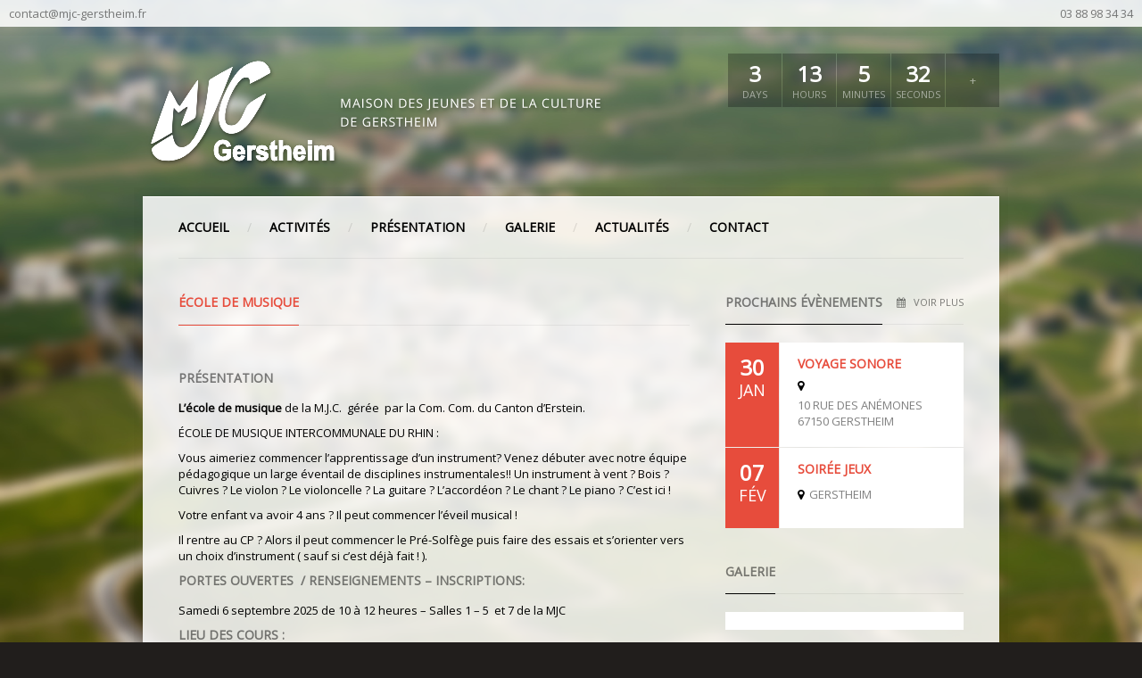

--- FILE ---
content_type: text/html; charset=UTF-8
request_url: http://www.mjcgerstheim.fr/activites/ecole-de-musique/
body_size: 8624
content:
<!DOCTYPE html>

<!-- BEGIN html -->
<html lang="fr-FR">
<!-- Antoni Sinote Botev design (http://www.antonibotev.com) - Proudly powered by WordPress (http://wordpress.org) -->

<!-- BEGIN head -->
<head>
        
    <script type="text/javascript">
        if (navigator.cookieEnabled === true) {
            var redirect = false;
            if (document.cookie.match(/__gumm_device\[pixelRatio\]=(\d+)/) === null) redirect = true;
            document.cookie='__gumm_device[resolution]='+Math.max(screen.width,screen.height)+'; path=/';
            document.cookie='__gumm_device[pixelRatio]='+("devicePixelRatio" in window ? devicePixelRatio : "1")+'; path=/';

            // if (redirect) document.location.reload(true);
        }
    </script>
    
	<!-- Meta Tags -->
	<meta http-equiv="Content-Type" content="text/html; charset=UTF-8" />
    <meta name="viewport" content="width=device-width, initial-scale=1.0, user-scalable=no">
	
	<!-- Title -->
	<title>École de musique | MJC Gerstheim</title>
	
	<!-- Favicon -->
    	<link rel="shortcut icon" href="http://www.mjcgerstheim.fr/wp-content/uploads/2014/06/favicon.ico" />	
	
	<!-- RSS & Pingbacks -->
	<link rel="alternate" type="application/rss+xml" title="MJC Gerstheim RSS Feed" href="http://www.mjcgerstheim.fr/feed/" />
	<link rel="pingback" href="http://www.mjcgerstheim.fr/xmlrpc.php" />
	
    <!-- Theme Hook -->
	<link rel='dns-prefetch' href='//s.w.org' />
<link rel="alternate" type="application/rss+xml" title="MJC Gerstheim &raquo; Flux" href="http://www.mjcgerstheim.fr/feed/" />
<link rel="alternate" type="application/rss+xml" title="MJC Gerstheim &raquo; Flux des commentaires" href="http://www.mjcgerstheim.fr/comments/feed/" />
<link rel="alternate" type="application/rss+xml" title="MJC Gerstheim &raquo; École de musique Flux des commentaires" href="http://www.mjcgerstheim.fr/activites/ecole-de-musique/feed/" />
		<script type="text/javascript">
			window._wpemojiSettings = {"baseUrl":"https:\/\/s.w.org\/images\/core\/emoji\/2.3\/72x72\/","ext":".png","svgUrl":"https:\/\/s.w.org\/images\/core\/emoji\/2.3\/svg\/","svgExt":".svg","source":{"concatemoji":"http:\/\/www.mjcgerstheim.fr\/wp-includes\/js\/wp-emoji-release.min.js?ver=4.8.27"}};
			!function(t,a,e){var r,i,n,o=a.createElement("canvas"),l=o.getContext&&o.getContext("2d");function c(t){var e=a.createElement("script");e.src=t,e.defer=e.type="text/javascript",a.getElementsByTagName("head")[0].appendChild(e)}for(n=Array("flag","emoji4"),e.supports={everything:!0,everythingExceptFlag:!0},i=0;i<n.length;i++)e.supports[n[i]]=function(t){var e,a=String.fromCharCode;if(!l||!l.fillText)return!1;switch(l.clearRect(0,0,o.width,o.height),l.textBaseline="top",l.font="600 32px Arial",t){case"flag":return(l.fillText(a(55356,56826,55356,56819),0,0),e=o.toDataURL(),l.clearRect(0,0,o.width,o.height),l.fillText(a(55356,56826,8203,55356,56819),0,0),e===o.toDataURL())?!1:(l.clearRect(0,0,o.width,o.height),l.fillText(a(55356,57332,56128,56423,56128,56418,56128,56421,56128,56430,56128,56423,56128,56447),0,0),e=o.toDataURL(),l.clearRect(0,0,o.width,o.height),l.fillText(a(55356,57332,8203,56128,56423,8203,56128,56418,8203,56128,56421,8203,56128,56430,8203,56128,56423,8203,56128,56447),0,0),e!==o.toDataURL());case"emoji4":return l.fillText(a(55358,56794,8205,9794,65039),0,0),e=o.toDataURL(),l.clearRect(0,0,o.width,o.height),l.fillText(a(55358,56794,8203,9794,65039),0,0),e!==o.toDataURL()}return!1}(n[i]),e.supports.everything=e.supports.everything&&e.supports[n[i]],"flag"!==n[i]&&(e.supports.everythingExceptFlag=e.supports.everythingExceptFlag&&e.supports[n[i]]);e.supports.everythingExceptFlag=e.supports.everythingExceptFlag&&!e.supports.flag,e.DOMReady=!1,e.readyCallback=function(){e.DOMReady=!0},e.supports.everything||(r=function(){e.readyCallback()},a.addEventListener?(a.addEventListener("DOMContentLoaded",r,!1),t.addEventListener("load",r,!1)):(t.attachEvent("onload",r),a.attachEvent("onreadystatechange",function(){"complete"===a.readyState&&e.readyCallback()})),(r=e.source||{}).concatemoji?c(r.concatemoji):r.wpemoji&&r.twemoji&&(c(r.twemoji),c(r.wpemoji)))}(window,document,window._wpemojiSettings);
		</script>
		<style type="text/css">
img.wp-smiley,
img.emoji {
	display: inline !important;
	border: none !important;
	box-shadow: none !important;
	height: 1em !important;
	width: 1em !important;
	margin: 0 .07em !important;
	vertical-align: -0.1em !important;
	background: none !important;
	padding: 0 !important;
}
</style>
<link rel='stylesheet' id='contact-form-7-css'  href='http://www.mjcgerstheim.fr/wp-content/plugins/contact-form-7/includes/css/styles.css?ver=3.8.1' type='text/css' media='all' />
<link rel='stylesheet' id='crp-main-front-style-css'  href='http://www.mjcgerstheim.fr/wp-content/plugins/portfolio-wp/css/crp-main-front.css?ver=4.8.27' type='text/css' media='all' />
<link rel='stylesheet' id='crp-tc-buttons-css'  href='http://www.mjcgerstheim.fr/wp-content/plugins/portfolio-wp/css/crp-tc-buttons.css?ver=4.8.27' type='text/css' media='all' />
<link rel='stylesheet' id='crp-tiled-layer-css'  href='http://www.mjcgerstheim.fr/wp-content/plugins/portfolio-wp/css/crp-tiled-layer.css?ver=4.8.27' type='text/css' media='all' />
<link rel='stylesheet' id='crp-font-awesome-css'  href='http://www.mjcgerstheim.fr/wp-content/plugins/portfolio-wp/css/fontawesome/font-awesome.css?ver=4.8.27' type='text/css' media='all' />
<link rel='stylesheet' id='bootstrap-css'  href='http://www.mjcgerstheim.fr/wp-content/themes/banda/app/assets/css/bootstrap.min.css?ver=4.8.27' type='text/css' media='all' />
<link rel='stylesheet' id='mainStyle-css'  href='http://www.mjcgerstheim.fr/wp-content/themes/banda/style.css?ver=4.8.27' type='text/css' media='all' />
<style id='mainStyle-inline-css' type='text/css'>
body footer a:hover {
	color: rgb(231, 76, 60);
}
body a:hover {
	color: rgb(231, 76, 60);
}
.content-wrap .main-container header nav ul li a:hover i {
	color: rgb(231, 76, 60);
}
.content-wrap .main-container header nav ul li.current-item>a {
	color: rgb(231, 76, 60);
	box-shadow: inset 0 -1px 0 0 rgb(231, 76, 60);
}
.content-wrap .main-container header nav ul li.current-menu-item>a {
	color: rgb(231, 76, 60);
	box-shadow: inset 0 -1px 0 0 rgb(231, 76, 60);
}
.content-wrap .main-container header nav ul li.current_page_item>a {
	color: rgb(231, 76, 60);
	box-shadow: inset 0 -1px 0 0 rgb(231, 76, 60);
}
.content-wrap .main-container header nav ul li>ul li:hover i.icon-chevron-right {
	color: rgb(231, 76, 60);
}
.bb-slider .slider-caption h2 a:hover {
	color: rgb(231, 76, 60);
}
.bb-slider .slider-caption .bluebox-info-line a:hover {
	color: rgb(231, 76, 60);
}
.bb-slider-2 .slider-caption h2 a:hover {
	color: rgb(231, 76, 60);
}
.bluebox-heading a:hover {
	color: rgb(231, 76, 60);
}
.bluebox-heading-wrap a:hover {
	color: rgb(231, 76, 60);
}
.events-list .event .details h1 {
	color: rgb(231, 76, 60);
}
.events-list .event .details h1 a {
	color: rgb(231, 76, 60);
}
.events-list .event .more-link:hover {
	color: rgb(231, 76, 60);
}
.events-page .event .details .rating li.fill {
	color: rgb(231, 76, 60);
}
.events-page .event .buttons a.default {
	color: rgb(231, 76, 60);
	box-shadow: 0px 0px 0px 1px rgb(231, 76, 60);
}
.audio-page>div .buttons-wrap a {
	color: rgb(231, 76, 60);
	box-shadow: 0px 0px 0px 1px rgb(231, 76, 60);
}
.album-wrap .album-caption h4 a:hover {
	color: rgb(231, 76, 60);
}
.album-info-wrap a.store-buttons {
	color: rgb(231, 76, 60);
	box-shadow: 0px 0px 0px 1px rgb(231, 76, 60);
}
.meta-line a:hover {
	color: rgb(231, 76, 60);
}
ol.comment-list li.comment .comment-meta a:hover {
	color: rgb(231, 76, 60);
}
.default-button {
	color: rgb(231, 76, 60);
	box-shadow: 0px 0px 0px 1px rgb(231, 76, 60);
}
input[type="submit"] {
	color: rgb(231, 76, 60);
	box-shadow: 0px 0px 0px 1px rgb(231, 76, 60);
}
.bb-button {
	color: rgb(231, 76, 60);
	box-shadow: 0px 0px 0px 1px rgb(231, 76, 60);
}
ul.news-list.half-image li.sticky:after {
	background-color: rgb(231, 76, 60);
}
header.top-bar .center-info .bg-player .player-button:hover {
	background-color: rgb(231, 76, 60);
}
.event-counter .event-more:hover {
	background-color: rgb(231, 76, 60);
}
.content-wrap .main-container header nav ul li>ul li.current-item>a {
	background-color: rgb(231, 76, 60) !important;
}
.content-wrap .main-container header nav ul li>ul li.current-menu-item>a {
	background-color: rgb(231, 76, 60) !important;
}
.content-wrap .main-container header nav ul li>ul li.current_page_item>a {
	background-color: rgb(231, 76, 60) !important;
}
.bb-slider-2:hover .arrow-right-link:hover {
	background-color: rgb(231, 76, 60);
}
.bb-slider-2:hover .arrow-left-link:hover {
	background-color: rgb(231, 76, 60);
}
section.featured-post .image-details {
	background-color: rgb(231, 76, 60);
}
.events-list .event .date {
	background-color: rgb(231, 76, 60);
}
.events-page .event .buttons a.default:hover {
	background-color: rgb(231, 76, 60);
	box-shadow: 0px 0px 0px 1px rgb(231, 76, 60);
}
.audio-tracks-wrap>div .button {
	background-color: rgb(231, 76, 60);
}
.audio-tracks-wrap>div .details .track-progress-bar a span {
	background-color: rgb(231, 76, 60);
}
.audio-page>div .buttons-wrap a:hover {
	background-color: rgb(231, 76, 60);
	box-shadow: 0px 0px 0px 1px rgb(231, 76, 60);
}
.video-buttons span.button-play:hover {
	background-color: rgb(231, 76, 60);
}
.gallery-wrap .image-wrap a.image-link .image-details {
	background-color: rgb(231, 76, 60);
}
.album-wrap:hover .tracks-list:hover {
	background-color: rgb(231, 76, 60);
}
.member-info-wrap .extra-info ul.social li a:hover {
	background-color: rgb(231, 76, 60);
}
.album-info-wrap a.store-buttons:hover {
	background-color: rgb(231, 76, 60);
	box-shadow: 0px 0px 0px 1px rgb(231, 76, 60);
}
ul.news-list li a.image-wrap {
	background-color: rgb(231, 76, 60);
}
ul.news-list li a.image-wrap .image-details {
	background-color: rgb(231, 76, 60);
}
.bluebox-pagination li a:hover {
	background-color: rgb(231, 76, 60);
}
.bluebox-pagination li.current a {
	background-color: rgb(231, 76, 60);
}
.categories-list li a:hover {
	background-color: rgb(231, 76, 60);
}
.categories-list li.current a {
	background-color: rgb(231, 76, 60);
}
.bb-image-wrap:hover .arrow-right-link:hover {
	background-color: rgb(231, 76, 60);
}
.bb-image-wrap:hover .arrow-left-link:hover {
	background-color: rgb(231, 76, 60);
}
.default-button:hover {
	background-color: rgb(231, 76, 60);
	box-shadow: 0px 0px 0px 1px rgb(231, 76, 60);
}
input[type="submit"]:hover {
	background-color: rgb(231, 76, 60);
	box-shadow: 0px 0px 0px 1px rgb(231, 76, 60);
}
.widget-wrap ul.menu .sub-menu li.current-menu-item a {
	background-color: rgb(231, 76, 60);
}
.social-widget ul li a:hover {
	background-color: rgb(231, 76, 60);
}
footer .social-widget ul li a:hover {
	background-color: rgb(231, 76, 60);
}
.sticky-button-wrap a:hover {
	background-color: rgb(231, 76, 60);
}
.footer-sticky-player .player-wrap .buttons .track-progress span {
	background-color: rgb(231, 76, 60);
}
.footer-sticky-player .player-wrap .buttons .volume a.volume-link:hover {
	background-color: rgb(231, 76, 60);
}
.footer-sticky-player .player-wrap .buttons .volume .volume-bar span {
	background-color: rgb(231, 76, 60);
}
.footer-sticky-player .player-wrap .buttons .buttons-wrap a:hover {
	background-color: rgb(231, 76, 60);
}
.footer-sticky-player .player-wrap .buttons .buttons-wrap a.forward:hover {
	background-color: rgb(231, 76, 60);
}
.footer-sticky-player .player-wrap .buttons .buttons-wrap a.backward:hover {
	background-color: rgb(231, 76, 60);
}
.bb-button:hover {
	background-color: rgb(231, 76, 60);
}
.error-404 p {
	background-color: rgb(231, 76, 60);
	border: 1px solid rgb(231, 76, 60);
}
.error-404 p i {
	background-color: rgb(231, 76, 60);
}
.content-wrap .main-container header nav ul li a:hover {
	box-shadow: inset 0 -1px 0 0 rgb(231, 76, 60);
}
input[type="text"]:focus {
	box-shadow: inset 0px 0px 0px 1px rgb(231, 76, 60);
}
.bluebox-contact textarea:focus {
	box-shadow: inset 0px 0px 0px 1px rgb(231, 76, 60);
}
.content-wrap .main-container header nav ul li>ul {
	box-shadow: inset 0 1px 0 0 rgb(231, 76, 60), 0px 3px 20px -3px rgba(0,0,0,0.26);
}
.gumm-autocomplete-wrapper {
	box-shadow: inset 0 1px 0 0 rgb(231, 76, 60), 0px 3px 20px -3px rgba(0,0,0,0.26);
}
.band-member .image-wrap .gallery-caption span {
	border-top: 1px solid rgb(231, 76, 60);
}
.content-wrap .main-container header nav ul li>ul:after {
	border-bottom: 5px solid rgb(231, 76, 60);
}
.gumm-autocomplete-wrapper .arrow {
	border-bottom-color: rgb(231, 76, 60) !important;
}
body {
	font-family: Open Sans;
}
#bb-background {
	background-image: url('http://www.mjcgerstheim.fr/wp-content/uploads/2014/06/bg-test1.jpg');
	background-repeat: repeat;
	background-position: center top;
}
.content-wrap {
	max-width: 960px;
}
.top-banner-area {
	max-width: 960px;
}
.footer-sticky-player .player-wrap {
	width: 960px;
}
.content-wrap footer {
	max-width: 960px;
}

</style>
<link rel='stylesheet' id='googleFontsOpenSans-css'  href='https://fonts.googleapis.com/css?family=Source+Sans+Pro%3A200%2C300%2C400%2C600%2C700%2C900%2C200italic%2C300italic%2C400italic%2C600italic%2C700italic%2C900italic&#038;ver=4.8.27' type='text/css' media='all' />
<link rel='stylesheet' id='awesomeFont-css'  href='http://www.mjcgerstheim.fr/wp-content/themes/banda/app/assets/css/font-awesome/css/font-awesome.min.css?ver=4.8.27' type='text/css' media='all' />
<link rel='stylesheet' id='prettyPhoto-css'  href='http://www.mjcgerstheim.fr/wp-content/themes/banda/app/assets/js/prettyPhoto/css/prettyPhoto.css?ver=4.8.27' type='text/css' media='all' />
<link rel='stylesheet' id='styleDimov-css'  href='http://www.mjcgerstheim.fr/wp-content/themes/banda/app/assets/css/style-dimov.css?ver=4.8.27' type='text/css' media='all' />
<link rel='stylesheet' id='swiperjs-css'  href='http://www.mjcgerstheim.fr/wp-content/themes/banda/app/assets/js/swiperjs/idangerous.swiper.css?ver=4.8.27' type='text/css' media='all' />
<link rel='stylesheet' id='bigVideoCSS-css'  href='http://www.mjcgerstheim.fr/wp-content/themes/banda/app/assets/js/big-video/css/bigvideo.css?ver=4.8.27' type='text/css' media='all' />
<link rel='stylesheet' id='skin-css'  href='http://www.mjcgerstheim.fr/wp-content/themes/banda/app/assets/css/skins/default.css?ver=4.8.27' type='text/css' media='all' />
<link rel='stylesheet' id='open sans_vendor_font_family-css'  href='http://fonts.googleapis.com/css?family=Open+Sans&#038;ver=4.8.27' type='text/css' media='all' />
<script type='text/javascript' src='http://www.mjcgerstheim.fr/wp-includes/js/jquery/jquery.js?ver=1.12.4'></script>
<script type='text/javascript' src='http://www.mjcgerstheim.fr/wp-includes/js/jquery/jquery-migrate.min.js?ver=1.4.1'></script>
<script type='text/javascript' src='http://www.mjcgerstheim.fr/wp-content/plugins/portfolio-wp/js/crp-main-front.js?ver=4.8.27'></script>
<script type='text/javascript' src='http://www.mjcgerstheim.fr/wp-content/plugins/portfolio-wp/js/crp-helper.js?ver=4.8.27'></script>
<script type='text/javascript' src='http://www.mjcgerstheim.fr/wp-content/plugins/portfolio-wp/js/jquery/jquery.modernizr.min.js?ver=4.8.27'></script>
<script type='text/javascript' src='http://www.mjcgerstheim.fr/wp-content/plugins/portfolio-wp/js/crp-tiled-layer.js?ver=4.8.27'></script>
<script type='text/javascript' src='http://www.mjcgerstheim.fr/wp-content/plugins/portfolio-wp/js/crp-fs-viewer.js?ver=4.8.27'></script>
<link rel='https://api.w.org/' href='http://www.mjcgerstheim.fr/wp-json/' />
<link rel="EditURI" type="application/rsd+xml" title="RSD" href="http://www.mjcgerstheim.fr/xmlrpc.php?rsd" />
<link rel="wlwmanifest" type="application/wlwmanifest+xml" href="http://www.mjcgerstheim.fr/wp-includes/wlwmanifest.xml" /> 
<meta name="generator" content="WordPress 4.8.27" />
<link rel="canonical" href="http://www.mjcgerstheim.fr/activites/ecole-de-musique/" />
<link rel='shortlink' href='http://www.mjcgerstheim.fr/?p=48' />
<link rel="alternate" type="application/json+oembed" href="http://www.mjcgerstheim.fr/wp-json/oembed/1.0/embed?url=http%3A%2F%2Fwww.mjcgerstheim.fr%2Factivites%2Fecole-de-musique%2F" />
<link rel="alternate" type="text/xml+oembed" href="http://www.mjcgerstheim.fr/wp-json/oembed/1.0/embed?url=http%3A%2F%2Fwww.mjcgerstheim.fr%2Factivites%2Fecole-de-musique%2F&#038;format=xml" />

        <script type="text/javascript">
            var gummBaseJsUrl = 'http://www.mjcgerstheim.fr/wp-content/themes/banda/app/assets/js/';
            var gummBaseUrl = 'http://www.mjcgerstheim.fr';
            var gummAdminUrl = 'http://www.mjcgerstheim.fr/wp-admin/';
        </script>
</head>

<!-- BEGIN body -->
<body class="page-template-default page page-id-48 page-child parent-pageid-36 c-r one-sidebar">
    
    <div id="mobile-menu">
        <ul id="prime-nav-mobile" class="prime-nav-mobile-list"><li id="menu-item-206" class="menu-item menu-item-type-post_type menu-item-object-page menu-item-home menu-item-206"><i class="icon-angle-right"></i><a href="http://www.mjcgerstheim.fr/">Accueil</a></li>
<li id="menu-item-207" class="menu-item menu-item-type-post_type menu-item-object-page current-page-ancestor menu-item-has-children menu-item-207"><i class="icon-angle-right"></i><a href="http://www.mjcgerstheim.fr/activites/">Activités</a><a class="dropdown-link icon-caret-down" href="#"></a>
<ul class="sub-menu dropdown-menu" role="menu" aria-labelledby="dLabel">
	<li id="menu-item-2693" class="menu-item menu-item-type-post_type menu-item-object-page menu-item-2693"><a href="http://www.mjcgerstheim.fr/activites/ateliers-creatifs-parentenfant/">Ateliers créatifs parents / enfants</a></li>
	<li id="menu-item-3473" class="menu-item menu-item-type-post_type menu-item-object-page menu-item-3473"><a href="http://www.mjcgerstheim.fr/activites/dessin-enfants/">Atelier Arts plastiques pour enfants</a></li>
	<li id="menu-item-3789" class="menu-item menu-item-type-post_type menu-item-object-page menu-item-3789"><a href="http://www.mjcgerstheim.fr/ateliers-dexpression/">Ateliers d&rsquo;expression</a></li>
	<li id="menu-item-302" class="menu-item menu-item-type-post_type menu-item-object-page menu-item-302"><a href="http://www.mjcgerstheim.fr/activites/atelier-terre/">Atelier terre</a></li>
	<li id="menu-item-972" class="menu-item menu-item-type-post_type menu-item-object-page menu-item-972"><a title="sous-menu" href="http://www.mjcgerstheim.fr/activites/atelier-terre/raku/">Le Raku à l&rsquo;Atelier Terre</a></li>
	<li id="menu-item-210" class="menu-item menu-item-type-post_type menu-item-object-page menu-item-210"><a href="http://www.mjcgerstheim.fr/activites/badminton-adultes/">Badminton ados et adultes</a></li>
	<li id="menu-item-211" class="menu-item menu-item-type-post_type menu-item-object-page menu-item-211"><a href="http://www.mjcgerstheim.fr/activites/badminton-enfants-et-ados/">Badminton jeunes</a></li>
	<li id="menu-item-239" class="menu-item menu-item-type-post_type menu-item-object-page menu-item-239"><a href="http://www.mjcgerstheim.fr/activites/club-photo-les-declencheurs/">Club photo « Les Déclencheurs »</a></li>
	<li id="menu-item-216" class="menu-item menu-item-type-post_type menu-item-object-page menu-item-216"><a href="http://www.mjcgerstheim.fr/activites/gymnastique-rythmique/">Gymnastique Rythmique</a></li>
	<li id="menu-item-217" class="menu-item menu-item-type-post_type menu-item-object-page menu-item-217"><a href="http://www.mjcgerstheim.fr/activites/gymnastique-tonic/">Gym – Step – Pilates ( Step – Pilates – Renfo – Stretching )</a></li>
	<li id="menu-item-218" class="menu-item menu-item-type-post_type menu-item-object-page menu-item-218"><a href="http://www.mjcgerstheim.fr/activites/judo/">Judo Gerstheim</a></li>
	<li id="menu-item-219" class="menu-item menu-item-type-post_type menu-item-object-page menu-item-219"><a href="http://www.mjcgerstheim.fr/activites/les-animations-jeunes/">Mercredis récréatifs et animations enfants</a></li>
	<li id="menu-item-220" class="menu-item menu-item-type-post_type menu-item-object-page menu-item-220"><a href="http://www.mjcgerstheim.fr/activites/qi-gong/">Qi gong</a></li>
	<li id="menu-item-3928" class="menu-item menu-item-type-post_type menu-item-object-page menu-item-3928"><a href="http://www.mjcgerstheim.fr/sport-sante/">Sport Santé</a></li>
	<li id="menu-item-221" class="menu-item menu-item-type-post_type menu-item-object-page menu-item-221"><a href="http://www.mjcgerstheim.fr/activites/temps-danse/">Temps &lsquo; Danse</a></li>
	<li id="menu-item-222" class="menu-item menu-item-type-post_type menu-item-object-page menu-item-222"><a href="http://www.mjcgerstheim.fr/activites/trimatrici/">Trimatrici ( Troupe de reconstitution Gauloise )</a></li>
	<li id="menu-item-223" class="menu-item menu-item-type-post_type menu-item-object-page menu-item-223"><a href="http://www.mjcgerstheim.fr/activites/zumba/">Zumba</a></li>
	<li id="menu-item-3615" class="menu-item menu-item-type-post_type menu-item-object-page menu-item-3615"><a href="http://www.mjcgerstheim.fr/activites/yoga/">Yoga</a></li>
</ul>
</li>
<li id="menu-item-227" class="menu-item menu-item-type-post_type menu-item-object-page menu-item-227"><i class="icon-angle-right"></i><a href="http://www.mjcgerstheim.fr/presentation/">Présentation</a></li>
<li id="menu-item-226" class="menu-item menu-item-type-post_type menu-item-object-page menu-item-226"><i class="icon-angle-right"></i><a href="http://www.mjcgerstheim.fr/galerie/">Galerie</a></li>
<li id="menu-item-224" class="menu-item menu-item-type-post_type menu-item-object-page menu-item-224"><i class="icon-angle-right"></i><a href="http://www.mjcgerstheim.fr/actualites/">Actualités</a></li>
<li id="menu-item-225" class="menu-item menu-item-type-post_type menu-item-object-page menu-item-225"><i class="icon-angle-right"></i><a href="http://www.mjcgerstheim.fr/contact/">Contact</a></li>
</ul>    </div>
    
    <div id="bb-loadable-content">
    <div id="bb-background"></div>
    
    <header class="top-bar">
      <div class="full-width-info left">contact@mjc-gerstheim.fr</div>
      <div class="full-width-info right">03 88 98 34 34</div>
      <div class="center-info">
        <div class="center-info-content">
                    </div>
              </div>
    </header>

    <div class="row top-banner-row">
        <div class="top-banner-area">
            <a id="mobile-menu-button" class="mobile-nav-button" href="#">
                <span></span>
                <span></span>
                <span></span>
            </a>
                    
                <a href="http://www.mjcgerstheim.fr" id="bb-header-logo">
            <img  src="http://www.mjcgerstheim.fr/wp-content/uploads/2014/06/logo-mjc-gerstheim-web-VF21.png" />
        </a>
                
        <div id="header-countdown-timer" class="event-counter bbox-countdown-timer">
    <div class="event-label">Next Event in:</div>
    <a class="event-more" href="http://www.mjcgerstheim.fr/event/voyage-sonore/">
        <span>+</span>
        <span>+</span>
    </a>
    <div class="counter">
      <div class="cell counter-days-wrapper" data-singular="day" data-plural="days">
        <strong>3</strong>
        <span>days</span>
      </div>
      <div class="cell counter-hours-wrapper" data-singular="hour" data-plural="hours">
        <strong>13</strong>
        <span>hours</span>
      </div>
      <div class="cell counter-minutes-wrapper" data-singular="minute" data-plural="minutes">
        <strong>5</strong>
        <span>minutes</span>
      </div>
      <div class="cell counter-seconds-wrapper" data-singular="second" data-plural="seconds">
        <strong>34</strong>
        <span>seconds</span>
      </div>
    </div>
</div>
        </div>
    </div>

    <div class="content-wrap">
      <div class="main-container">
        <header>
          <nav>
            <ul id="prime-nav" class="prime-nav"><li class="menu-item menu-item-type-post_type menu-item-object-page menu-item-home menu-item-206"><a href="http://www.mjcgerstheim.fr/">Accueil</a></li>
<li class="menu-item menu-item-type-post_type menu-item-object-page current-page-ancestor menu-item-has-children menu-item-207 menu-item-has-children"><a href="http://www.mjcgerstheim.fr/activites/">Activités</a>
<ul class="bluebox-dropdown sub-menu" role="menu" aria-labelledby="dLabel">
	<li class="menu-item menu-item-type-post_type menu-item-object-page menu-item-2693"><a href="http://www.mjcgerstheim.fr/activites/ateliers-creatifs-parentenfant/">Ateliers créatifs parents / enfants</a></li>
	<li class="menu-item menu-item-type-post_type menu-item-object-page menu-item-3473"><a href="http://www.mjcgerstheim.fr/activites/dessin-enfants/">Atelier Arts plastiques pour enfants</a></li>
	<li class="menu-item menu-item-type-post_type menu-item-object-page menu-item-3789"><a href="http://www.mjcgerstheim.fr/ateliers-dexpression/">Ateliers d&rsquo;expression</a></li>
	<li class="menu-item menu-item-type-post_type menu-item-object-page menu-item-302"><a href="http://www.mjcgerstheim.fr/activites/atelier-terre/">Atelier terre</a></li>
	<li class="menu-item menu-item-type-post_type menu-item-object-page menu-item-972"><a title="sous-menu" href="http://www.mjcgerstheim.fr/activites/atelier-terre/raku/">Le Raku à l&rsquo;Atelier Terre</a></li>
	<li class="menu-item menu-item-type-post_type menu-item-object-page menu-item-210"><a href="http://www.mjcgerstheim.fr/activites/badminton-adultes/">Badminton ados et adultes</a></li>
	<li class="menu-item menu-item-type-post_type menu-item-object-page menu-item-211"><a href="http://www.mjcgerstheim.fr/activites/badminton-enfants-et-ados/">Badminton jeunes</a></li>
	<li class="menu-item menu-item-type-post_type menu-item-object-page menu-item-239"><a href="http://www.mjcgerstheim.fr/activites/club-photo-les-declencheurs/">Club photo « Les Déclencheurs »</a></li>
	<li class="menu-item menu-item-type-post_type menu-item-object-page menu-item-216"><a href="http://www.mjcgerstheim.fr/activites/gymnastique-rythmique/">Gymnastique Rythmique</a></li>
	<li class="menu-item menu-item-type-post_type menu-item-object-page menu-item-217"><a href="http://www.mjcgerstheim.fr/activites/gymnastique-tonic/">Gym – Step – Pilates ( Step – Pilates – Renfo – Stretching )</a></li>
	<li class="menu-item menu-item-type-post_type menu-item-object-page menu-item-218"><a href="http://www.mjcgerstheim.fr/activites/judo/">Judo Gerstheim</a></li>
	<li class="menu-item menu-item-type-post_type menu-item-object-page menu-item-219"><a href="http://www.mjcgerstheim.fr/activites/les-animations-jeunes/">Mercredis récréatifs et animations enfants</a></li>
	<li class="menu-item menu-item-type-post_type menu-item-object-page menu-item-220"><a href="http://www.mjcgerstheim.fr/activites/qi-gong/">Qi gong</a></li>
	<li class="menu-item menu-item-type-post_type menu-item-object-page menu-item-3928"><a href="http://www.mjcgerstheim.fr/sport-sante/">Sport Santé</a></li>
	<li class="menu-item menu-item-type-post_type menu-item-object-page menu-item-221"><a href="http://www.mjcgerstheim.fr/activites/temps-danse/">Temps &lsquo; Danse</a></li>
	<li class="menu-item menu-item-type-post_type menu-item-object-page menu-item-222"><a href="http://www.mjcgerstheim.fr/activites/trimatrici/">Trimatrici ( Troupe de reconstitution Gauloise )</a></li>
	<li class="menu-item menu-item-type-post_type menu-item-object-page menu-item-223"><a href="http://www.mjcgerstheim.fr/activites/zumba/">Zumba</a></li>
	<li class="menu-item menu-item-type-post_type menu-item-object-page menu-item-3615"><a href="http://www.mjcgerstheim.fr/activites/yoga/">Yoga</a></li>
</ul>
</li>
<li class="menu-item menu-item-type-post_type menu-item-object-page menu-item-227"><a href="http://www.mjcgerstheim.fr/presentation/">Présentation</a></li>
<li class="menu-item menu-item-type-post_type menu-item-object-page menu-item-226"><a href="http://www.mjcgerstheim.fr/galerie/">Galerie</a></li>
<li class="menu-item menu-item-type-post_type menu-item-object-page menu-item-224"><a href="http://www.mjcgerstheim.fr/actualites/">Actualités</a></li>
<li class="menu-item menu-item-type-post_type menu-item-object-page menu-item-225"><a href="http://www.mjcgerstheim.fr/contact/">Contact</a></li>
</ul>          </nav>
        </header>
        <span class="clear"></span>
        
        
        <div class="row">
                <div id="main-content" class="col-md-8">
        <content>    

    <div class="bluebox-builder-row">
<div class="row">
<div id="heading-element-69784c0b02878" class="gumm-layout-element heading-layout-element col-md-12">        <div class="row ">
<div class="col-md-12">		    <div class="bluebox-heading-wrap">
		        <h3 class="bluebox-heading">École de musique</h3>
		    </div>
</div>        </div>
</div></div>
</div>
<div class="bluebox-builder-row">
<div class="row">
<div id="page-content-element-69784c0b02916" class="gumm-layout-element page-content-layout-element col-md-12">        <div class="row ">
<div class="col-md-12"><h3>Présentation</h3>
<p><strong>L&rsquo;école de musique</strong> de la M.J.C.  gérée  par la Com. Com. du Canton d&rsquo;Erstein.</p>
<p>ÉCOLE DE MUSIQUE INTERCOMMUNALE DU RHIN :</p>
<p>Vous aimeriez commencer l&rsquo;apprentissage d&rsquo;un instrument? Venez débuter avec notre équipe pédagogique un large éventail de disciplines instrumentales!! Un instrument à vent ? Bois ? Cuivres ? Le violon ? Le violoncelle ? La guitare ? L&rsquo;accordéon ? Le chant ? Le piano ? C&rsquo;est ici !</p>
<p>Votre enfant va avoir 4 ans ? Il peut commencer l&rsquo;éveil musical !</p>
<p>Il rentre au CP ? Alors il peut commencer le Pré-Solfège puis faire des essais et s&rsquo;orienter vers un choix d&rsquo;instrument ( sauf si c&rsquo;est déjà fait ! ).</p>
<h3>Portes ouvertes  / Renseignements &#8211; Inscriptions:</h3>
<p>Samedi 6 septembre 2025 de 10 à 12 heures &#8211; Salles 1 &#8211; 5  et 7 de la MJC</p>
<h3>Lieu des cours :</h3>
<p>à la MJC, 10 rue des Anémones, salles 5 &#8211; 6 et 7 suivant les cours</p>
<h3>Contactez le Directeur de l&rsquo;École de Musique Intercommunale :</h3>
<p>Contact : mail : laurent.will@cc-erstein.fr / Tél. : <span class="c39 c58 c67">06 30 50 72 92</span></p>
<p><span style="border-radius: 2px; text-indent: 20px; width: auto; padding: 0px 4px 0px 0px; text-align: center; font: bold 11px/20px 'Helvetica Neue',Helvetica,sans-serif; color: #ffffff; background: #bd081c no-repeat scroll 3px 50% / 14px 14px; position: absolute; opacity: 1; z-index: 8675309; display: none; cursor: pointer;">Enregistrer</span></p>
<p><span style="border-radius: 2px; text-indent: 20px; width: auto; padding: 0px 4px 0px 0px; text-align: center; font: bold 11px/20px 'Helvetica Neue',Helvetica,sans-serif; color: #ffffff; background: #bd081c no-repeat scroll 3px 50% / 14px 14px; position: absolute; opacity: 0.85; z-index: 8675309; display: none; cursor: pointer; top: 39px; left: 20px;">Enregistrer</span></p>
<p><span style="border-radius: 2px; text-indent: 20px; width: auto; padding: 0px 4px 0px 0px; text-align: center; font: bold 11px/20px 'Helvetica Neue',Helvetica,sans-serif; color: #ffffff; background: #bd081c no-repeat scroll 3px 50% / 14px 14px; position: absolute; opacity: 0.85; z-index: 8675309; display: none; cursor: pointer; top: 39px; left: 20px;">Enregistrer</span></p>
<p><span style="border-radius: 2px; text-indent: 20px; width: auto; padding: 0px 4px 0px 0px; text-align: center; font: bold 11px/20px 'Helvetica Neue',Helvetica,sans-serif; color: #ffffff; background: #bd081c no-repeat scroll 3px 50% / 14px 14px; position: absolute; opacity: 1; z-index: 8675309; display: none; cursor: pointer;">Enregistrer</span></p>
<p><span style="border-radius: 2px; text-indent: 20px; width: auto; padding: 0px 4px 0px 0px; text-align: center; font: bold 11px/20px 'Helvetica Neue',Helvetica,sans-serif; color: #ffffff; background: #bd081c no-repeat scroll 3px 50% / 14px 14px; position: absolute; opacity: 1; z-index: 8675309; display: none; cursor: pointer;">Enregistrer</span></p>
</div>        </div>
</div></div>
</div>
<div class="bluebox-builder-row last-row">
<div class="row">
<div id="gallery-element-69784c0b029a5" class="gumm-layout-element gallery-layout-element col-md-12 has-title magnify-thumbnail-effect">
<div class="bluebox-heading">
        <h3>Les photos de l'école de musique</h3>
                
</div>        <div class="row ">
            <div class="col-md-6 gallery-loaddable-item post-278 gallery type-gallery status-publish hentry tag-ecole tag-musique gallery_category-ecole-de-musique has-media media-image for-category-7">
                <div class="gallery-wrap">
                    <div class="image-wrap">
                        	
                        <a class="image-link bb-prevent-ajax" href="http://www.mjcgerstheim.fr/wp-content/uploads/2014/06/Musique-8.jpg" rel="prettyPhoto[pp-53a43eb1a2e05278]">                            <span class="imgpreload-wrapper" style="display:block; position:relative; padding-top:100%;"><img src="http://www.mjcgerstheim.fr/wp-content/uploads/2014/06/Musique-8-286x286.jpg" class=" img-preload" style="display:none;" alt="Titre 1" data-aspectratio="1" id="img-69784c0b08c99" /></span>                            <span class="image-details"></span>
                        </a><a class="extra-thumbnail-hidden-link" rel="prettyPhoto[pp-53a43eb1a2e05278]" href="http://www.mjcgerstheim.fr/wp-content/uploads/2014/06/Musique-7.jpg"><img alt="Titre 2"/></a><a class="extra-thumbnail-hidden-link" rel="prettyPhoto[pp-53a43eb1a2e05278]" href="http://www.mjcgerstheim.fr/wp-content/uploads/2014/06/Musique-6.jpg"><img alt="Titre 3"/></a><a class="extra-thumbnail-hidden-link" rel="prettyPhoto[pp-53a43eb1a2e05278]" href="http://www.mjcgerstheim.fr/wp-content/uploads/2014/06/Musique-5.jpg"><img alt="Titre 4"/></a><a class="extra-thumbnail-hidden-link" rel="prettyPhoto[pp-53a43eb1a2e05278]" href="http://www.mjcgerstheim.fr/wp-content/uploads/2014/06/Musique-4.jpg"><img alt="Titre 5"/></a><a class="extra-thumbnail-hidden-link" rel="prettyPhoto[pp-53a43eb1a2e05278]" href="http://www.mjcgerstheim.fr/wp-content/uploads/2014/06/Musique-3.jpg"><img alt="Titre 6"/></a><a class="extra-thumbnail-hidden-link" rel="prettyPhoto[pp-53a43eb1a2e05278]" href="http://www.mjcgerstheim.fr/wp-content/uploads/2014/06/Musique-2.jpg"><img alt="Titre 7"/></a><a class="extra-thumbnail-hidden-link" rel="prettyPhoto[pp-53a43eb1a2e05278]" href="http://www.mjcgerstheim.fr/wp-content/uploads/2014/06/Musique-1.jpg"><img alt="Titre 8"/></a>
                                                <div class="gallery-caption">
                            <div>
                                <h4><a href="http://www.mjcgerstheim.fr/gallery/photos-ecole-de-musique/" title="École de musique">École de musique</a></h4>
                                <span>8 photos</span>
                            </div>
                        </div>
                    </div>
                </div>
            </div>
        </div>
</div></div>
</div>

        

        </content>
                    </div>
 <!-- .main-content end -->
      <div class="sidebar col-md-4 right-sidebar"><div class="widget-wrap">
<div class="bluebox-heading">
        <h3>Prochains évènements</h3>
                    <a href="http://www.mjcgerstheim.fr/evenements/">
            <i class="icon-calendar"></i>
            Voir plus        </a>
        
</div><div class="widget-body gumm-events-widget row"><div class="col-md-12"><div class="row"><div id="event-element-69784c0b09feb" class="gumm-layout-element event-layout-element col-md-12">        <div class="row ">
        <div class="col-md-12">
        <div class="events-list events-page">
        <section class="event active post-4386 type-event status-publish hentry no-media">
            <div class="date">
                <strong>30</strong>
                <span class="month">Jan</span>
                <span class="details"></span>
            </div>
          <div class="details">
              <h1><a href="http://www.mjcgerstheim.fr/event/voyage-sonore/">Voyage sonore</a></h1>
            <span>
				<span class="event-location-box">
                <a href="https://maps.google.com/maps?f=q&q=10+rue+des+An%C3%A9mones+67150+Gerstheim" target="_blank" title="Show 10 rue des Anémones 67150 Gerstheim on Google Maps"><i class="icon-map-marker"></i><span class="event-location-text">10 rue des Anémones 67150 Gerstheim</span></a>				</span>
				            </span>
                        <a href="http://www.mjcgerstheim.fr/event/voyage-sonore/" class="more-link">Read More +</a>          </div>
        </section>
            
        <section class="event active post-4392 type-event status-publish hentry no-media">
            <div class="date">
                <strong>07</strong>
                <span class="month">Fév</span>
                <span class="details"></span>
            </div>
          <div class="details">
              <h1><a href="http://www.mjcgerstheim.fr/event/soiree-jeux/">Soirée jeux</a></h1>
            <span>
				<span class="event-location-box">
                <a href="https://maps.google.com/maps?f=q&q=Gerstheim+" target="_blank" title="Show Gerstheim  on Google Maps"><i class="icon-map-marker"></i><span class="event-location-text">Gerstheim </span></a>				</span>
				            </span>
                        <a href="http://www.mjcgerstheim.fr/event/soiree-jeux/" class="more-link">Read More +</a>          </div>
        </section>
            
        </div>
        </div>
        </div>
</div></div></div></div></div><div class="widget-wrap">
<div class="bluebox-heading">
        <h3>Galerie</h3>
                
</div><div class="widget-body gumm-latest-gallery-widget row"><div class="col-md-12"><div class="row"><div id="gallery-element-69784c0b0de27" class="gumm-layout-element gallery-layout-element col-md-12 magnify-thumbnail-effect">        <div class="row ">
            <div class="col-md-12 gallery-loaddable-item post-3744 gallery type-gallery status-publish hentry no-media">
                <div class="gallery-wrap">
                    <div class="image-wrap">
                                                <div class="gallery-caption">
                            <div>
                                <h4><a href="http://www.mjcgerstheim.fr/gallery/ateliers-parents-enfants-20222023/" title="Ateliers parents enfants 2022/2023">Ateliers parents enfants 2022/2023</a></h4>
                                <span>0 photos</span>
                            </div>
                        </div>
                    </div>
                </div>
            </div>
<a data-loadingtext="Loading ..." data-origintext="Load More" data-item-selector=".gallery-loaddable-item" class="load-more-link json-load-more" data-grid-mode="1" data-before="parent" style="margin-bottom: 40px;max-width: 100%;width: auto;margin-right: 20px;margin-left: 20px;" href="http://www.mjcgerstheim.fr/activites/ecole-de-musique/page/2/">Load More</a>        </div>
</div></div></div></div></div><div class="widget-wrap">
<div class="bluebox-heading">
        <h3>Documents utiles</h3>
                    <a href="http://www.mjcgerstheim.fr/documents-utiles/">
            <i class="icon-file-text"></i>
            Voir plus        </a>
        
</div><div class="widget-body gumm-posts-widget row"><div class="col-md-12"><div class="row"><div class="col-md-12">
<ul class="news-list">
</ul>
</div>
</div></div></div></div></div>
    </div> <!-- .row end -->
    <span class="clear"></span>
  </div>
  
    
    <footer>
      <div class="row">
        <div class="col-md-4"><div class="widget-wrap"><div class="bluebox-heading"><h3>À propos de la MJC</h3></div>			<div class="textwidget">La maison des jeunes et de la culture de Gerstheim ( M.J.C. Gerstheim ) est une association d'éducation populaire créée le 6 décembre 1965. Elle est régie par le Code Civil Local. La dernière révision des statuts date du 28 janvier 2005. <a href="/presentation/" title="Lire la suite - présentation de la MJC de Gerstheim"> Lire la suite...</a></div>
		</div></div><div class="col-md-4"></div><div class="col-md-4"><div class="widget-wrap">
<div class="bluebox-heading">
        <h3>Suivez nous !</h3>
                
</div><div class="widget-body gumm-social-networks-widget row"><div class="col-md-12"><div class="bluebox-details-social"><div class="social-widget">
    <ul>
        <li><a href="http://www.facebook.com/mjc.degerstheim" class="social-link bluebox-shadows" data-original-title="Facebook" target="_blank"><span><i class="icon-facebook"></i></span><span><i class="icon-facebook"></i></span></a></li><li><a href="http://www.mjcgerstheim.fr/feed/rss/" class="social-link bluebox-shadows" data-original-title="RSS" target="_blank"><span><i class="icon-rss"></i></span><span><i class="icon-rss"></i></span></a></li>    </ul>
</div>
</div></div></div></div></div>      </div>
  </footer>
      <div class="copyrights-content">
     2014- MJC Gerstheim - Tous droits réservés - réalisation Lucas Woock / Webdesigner - <a href="http://www.mjcgerstheim.fr/wp-admin/" title="Connexion à l'interface d'administration" style="color:#808080;">Connexion</a>  </div>
  </div>
<div class="footer-logo">
            
                <img  src="http://www.mjcgerstheim.fr/wp-content/uploads/2014/06/logo-mjc-footer.png" />
                
        </div>
</div>

<span id="bb-page-loader-icon" class="bb-css3-preloader bb-icon-loading-content">
    <span></span>
</span>



<script type='text/javascript' src='http://www.mjcgerstheim.fr/wp-content/themes/banda/app/assets/js/jquery-ui-effects.min.js?ver=4.8.27'></script>
<script type='text/javascript' src='http://www.mjcgerstheim.fr/wp-content/plugins/contact-form-7/includes/js/jquery.form.min.js?ver=3.50.0-2014.02.05'></script>
<script type='text/javascript'>
/* <![CDATA[ */
var _wpcf7 = {"loaderUrl":"http:\/\/www.mjcgerstheim.fr\/wp-content\/plugins\/contact-form-7\/images\/ajax-loader.gif","sending":"Envoi en cours ..."};
/* ]]> */
</script>
<script type='text/javascript' src='http://www.mjcgerstheim.fr/wp-content/plugins/contact-form-7/includes/js/scripts.js?ver=3.8.1'></script>
<script type='text/javascript' src='http://www.mjcgerstheim.fr/wp-includes/js/wp-embed.min.js?ver=4.8.27'></script>
<script type='text/javascript' src='http://www.mjcgerstheim.fr/wp-content/themes/banda/app/assets/js/swiperjs/idangerous.swiper.min.js?ver=1.2.3'></script>
<script type='text/javascript' src='http://www.mjcgerstheim.fr/wp-content/themes/banda/app/assets/js/jplayer/jquery.jplayer.min.js?ver=1.2.3'></script>
<script type='text/javascript' src='http://www.mjcgerstheim.fr/wp-content/themes/banda/app/assets/js/video.js/video.js?ver=1.2.3'></script>
<script type='text/javascript' src='http://www.mjcgerstheim.fr/wp-content/themes/banda/app/assets/js/big-video/lib/bigvideo.js?ver=1.2.3'></script>
<script type='text/javascript' src='http://www.mjcgerstheim.fr/wp-includes/js/imagesloaded.min.js?ver=3.2.0'></script>
<script type='text/javascript' src='http://www.mjcgerstheim.fr/wp-includes/js/masonry.min.js?ver=3.3.2'></script>
<script type='text/javascript' src='http://www.mjcgerstheim.fr/wp-content/themes/banda/app/assets/js/jquery.flexslider.js?ver=4.8.27'></script>
<script type='text/javascript' src='http://www.mjcgerstheim.fr/wp-content/themes/banda/app/assets/js/gummbase.js?ver=4.8.27'></script>
<script type='text/javascript' src='http://www.mjcgerstheim.fr/wp-content/themes/banda/app/assets/js/gumm-custom.js?ver=4.8.27'></script>
<script type='text/javascript' src='http://www.mjcgerstheim.fr/wp-content/themes/banda/app/assets/js/modernizr.custom.79639.js?ver=4.8.27'></script>
<script type='text/javascript' src='http://www.mjcgerstheim.fr/wp-content/themes/banda/app/assets/js/bootstrap.min.js?ver=4.8.27'></script>
<script type='text/javascript' src='http://www.mjcgerstheim.fr/wp-content/themes/banda/app/assets/js/jquery.windy.js?ver=4.8.27'></script>
<script type='text/javascript' src='http://www.mjcgerstheim.fr/wp-content/themes/banda/app/assets/js/jquery.iosslider.min.js?ver=4.8.27'></script>
<script type='text/javascript' src='http://www.mjcgerstheim.fr/wp-content/themes/banda/app/assets/js/prettyPhoto/js/jquery.prettyPhoto.js?ver=4.8.27'></script>
<script type='text/javascript' src='http://www.mjcgerstheim.fr/wp-content/themes/banda/app/assets/js/jquery.hammer.min.js?ver=4.8.27'></script>
<script type='text/javascript' src='http://www.mjcgerstheim.fr/wp-content/themes/banda/app/assets/js/jquery.sticky-kit.min.js?ver=4.8.27'></script>
<script type='text/javascript' src='http://www.mjcgerstheim.fr/wp-content/themes/banda/app/assets/js/jquery.transit.min.js?ver=4.8.27'></script>
<script type='text/javascript' src='http://www.mjcgerstheim.fr/wp-includes/js/comment-reply.min.js?ver=4.8.27'></script>
</body>
</html>


--- FILE ---
content_type: text/css
request_url: http://www.mjcgerstheim.fr/wp-content/themes/banda/style.css?ver=4.8.27
body_size: 13074
content:
/*   
Theme Name: Banda
Theme URI: http://antonibotev.com
Description: Music magazine and shop
Tags: light, dark, white, one-column, two-columns, left-sidebar, right-sidebar, custom-background, custom-colors, custom-header, custom-menu, post-formats, theme-options
Author: Antoni Sinote Botev
Author URI: http://antonibotev.com
License: GNU General Public License version 3.0
License URI: http://www.gnu.org/licenses/gpl-3.0.html
Version: 1.2.3
*/
.row {
  margin-right: -20px !important;
  margin-left: -20px !important;
}
.col-md-12,
.col-md-8,
.col-md-6,
.col-md-4 {
  padding-right: 20px !important;
  padding-left: 20px !important;
}
html {
  background-color: #211e1c;
}
html.has-video {
  background-color: inherit;
}
html.has-video body {
  background-color: inherit;
  background-image: inherit;
  background-position: inherit;
  background-repeat: inherit;
  background-attachment: inherit;
}
/* BEGIN css3 preloader */
.bb-css3-preloader {
  display: block;
  height: 1px;
  width: 60px;
}
.bb-css3-preloader > span {
  position: absolute;
  display: block;
  height: 1px;
  background-color: black;
  left: 0px;
  right: 60px;
  -webkit-animation: preloader 3s 0 cubic-bezier(0.23, 1, 0.32, 1) infinite;
  -moz-animation: preloader 3s 0 cubic-bezier(0.23, 1, 0.32, 1) infinite;
  -ms-animation: preloader 3s 0 cubic-bezier(0.23, 1, 0.32, 1) infinite;
}
.bb-css3-preloader .mixi-frames from {
  right: 60px;
}
.bb-css3-preloader .mixi-frames 25% {
  right: 0px;
}
.bb-css3-preloader .mixi-frames 25.1% {
  left: 0px;
}
.bb-css3-preloader .mixi-frames 50% {
  left: 60px;
}
.bb-css3-preloader .mixi-frames 50.1% {
  left: 60px;
}
.bb-css3-preloader .mixi-frames 75% {
  left: 0px;
}
.bb-css3-preloader .mixi-frames 75.1% {
  right: 0px;
}
.bb-css3-preloader .mixi-frames to {
  right: 60px;
}
@-webkit-keyframes preloader {
  from {
    right: 60px;
  }
  25% {
    right: 0px;
  }
  25.1% {
    left: 0px;
  }
  50% {
    left: 60px;
  }
  50.1% {
    left: 60px;
  }
  75% {
    left: 0px;
  }
  75.1% {
    right: 0px;
  }
  to {
    right: 60px;
  }
}
@-moz-keyframes preloader {
  from {
    right: 60px;
  }
  25% {
    right: 0px;
  }
  25.1% {
    left: 0px;
  }
  50% {
    left: 60px;
  }
  50.1% {
    left: 60px;
  }
  75% {
    left: 0px;
  }
  75.1% {
    right: 0px;
  }
  to {
    right: 60px;
  }
}
@-ms-keyframes preloader {
  from {
    right: 60px;
  }
  25% {
    right: 0px;
  }
  25.1% {
    left: 0px;
  }
  50% {
    left: 60px;
  }
  50.1% {
    left: 60px;
  }
  75% {
    left: 0px;
  }
  75.1% {
    right: 0px;
  }
  to {
    right: 60px;
  }
}
@-o-keyframes preloader {
  from {
    right: 60px;
  }
  25% {
    right: 0px;
  }
  25.1% {
    left: 0px;
  }
  50% {
    left: 60px;
  }
  50.1% {
    left: 60px;
  }
  75% {
    left: 0px;
  }
  75.1% {
    right: 0px;
  }
  to {
    right: 60px;
  }
}
@keyframes preloader {
  from {
    right: 60px;
  }
  25% {
    right: 0px;
  }
  25.1% {
    left: 0px;
  }
  50% {
    left: 60px;
  }
  50.1% {
    left: 60px;
  }
  75% {
    left: 0px;
  }
  75.1% {
    right: 0px;
  }
  to {
    right: 60px;
  }
}
.bb-icon-loading-content {
  position: fixed;
  top: 50%;
  left: 50%;
  margin-left: -30px;
  z-index: 999;
}
/* END css3 preloader */
.visibility {
  -webkit-backface-visibility: hidden;
  -moz-backface-visibility: hidden;
  -ms-backface-visibility: hidden;
  -o-backface-visibility: hidden;
  backface-visibility: hidden;
}
.border-bottom {
  border-left: none;
  border-top: none;
  border-right: none;
}
.bluebox-border-bottom {
  border: 1px solid #000000;
  border-color: #000000;
  zoom: 1;
  border-color: transparent\9;
  -ms-filter: "progid:DXImageTransform.Microsoft.gradient(startColorstr=#0f000000, endColorstr=#0f000000)";
  filter: progid:DXImageTransform.Microsoft.gradient(startColorstr=#0f000000, endColorstr=#0f000000);
  border-color: rgba(0, 0, 0, 0.06);
  border-left: none;
  border-top: none;
  border-right: none;
}
img {
  max-width: 100%;
}
body {
  font-family: 'Open Sans', sans-serif;
  font-size: 13px;
  color: #000000;
  position: relative;
  -webkit-background-size: cover;
  -moz-background-size: cover;
  -o-background-size: cover;
  background-size: cover;
  /* .rgba(@bluebox-text-option, 0.5); */

  -webkit-box-sizing: border-box;
  -moz-box-sizing: border-box;
  -o-box-sizing: border-box;
  box-sizing: border-box;
  /*-webkit-transform: translateZ(0);
	.visibility();*/

}
body img {
  max-width: 100%;
  -webkit-backface-visibility: hidden;
  -moz-backface-visibility: hidden;
  -ms-backface-visibility: hidden;
  -o-backface-visibility: hidden;
  backface-visibility: hidden;
}
body h1,
body h2,
body h3,
body h4,
body h5,
body h6,
body .h1,
body .h2,
body .h3,
body .h4,
body .h5,
body .h6 {
  font-family: 'Open Sans', sans-serif;
}
body a {
  color: #000000;
  -webkit-transition: color 200ms linear, background-color 300ms cubic-bezier(0.23, 1, 0.32, 1);
  -moz-transition: color 200ms linear, background-color 300ms cubic-bezier(0.23, 1, 0.32, 1);
  -o-transition: color 200ms linear, background-color 300ms cubic-bezier(0.23, 1, 0.32, 1);
  -ms-transition: color 200ms linear, background-color 300ms cubic-bezier(0.23, 1, 0.32, 1);
  box-transition: color 200ms linear, background-color 300ms cubic-bezier(0.23, 1, 0.32, 1);
}
body footer a {
  color: white;
}
body footer a:hover {
  color: #e74c3c;
}
body a,
body a:hover {
  text-decoration: none;
}
body a:hover {
  color: #e74c3c;
}
/* BEGIN wp styles */
.wp-caption {
  text-align: center;
  max-width: 100%;
}
.wp-caption-text {
  margin: 8px 0 6px 0;
  text-align: center;
}
.sticky {
  display: inherit;
}
.gallery-caption {
  display: inherit;
}
.bypostauthor {
  display: inherit;
}
#wpadminbar * {
  color: #ccc !important;
}
#wpadminbar .hover a,
#wpadminbar .hover a span {
  color: #464646 !important;
}
.alignleft {
  float: left;
  margin: 0 20px 18px 0;
}
.alignright {
  float: right;
  margin: 0 0 18px 20px;
}
.alignleft,
.alignright,
.aligncenter {
  display: inline-block;
  background-color: #fff;
  padding: 6px;
}
.aligncenter {
  clear: both;
  display: block;
  margin: 18px auto;
}
blockquote p cite {
  display: block;
  margin-top: 10px;
}
ul.news-list.half-image li.sticky:after {
  content: '';
  position: absolute;
  top: 0;
  bottom: 40px;
  left: -20px;
  width: 1px;
  display: block;
  background-color: #e74c3c;
}
/* END wp styles */
#bb-background {
  position: fixed;
  top: 0;
  left: 0;
  right: 0;
  bottom: 0;
  z-index: 0;
  background-repeat: no-repeat;
  background-position: top center;
  background-color: #211E23;
  -webkit-background-size: cover;
  -moz-background-size: cover;
  -o-background-size: cover;
  background-size: cover;
}
.row.top-banner-row {
  margin: 0 !important;
}
.clear {
  clear: both;
  overflow: hidden;
  width: 100%;
  display: block;
  height: 0px;
}
.padding-fix {
  -webkit-box-sizing: border-box;
  -moz-box-sizing: border-box;
  -o-box-sizing: border-box;
  box-sizing: border-box;
}
.std-heading {
  font-size: 14px;
  font-weight: bold;
  color: #000000;
  text-transform: uppercase;
}
.section-heading {
  font-size: 14px;
  font-weight: bold;
  color: #000000;
  text-transform: uppercase;
  margin: 0 0 10px 0;
  text-transform: none;
}
.std-label {
  font-size: 11px;
  font-weight: 300;
  color: #000000;
  color: rgba(0, 0, 0, 0.5);
  text-transform: uppercase;
}
.bluebox-info-line {
  font-size: 11px;
  text-transform: uppercase;
  padding: 12px 0 17px 0;
  color: #000000;
  color: rgba(0, 0, 0, 0.5);
  border: 1px solid #000000;
  border-color: #000000;
  zoom: 1;
  border-color: transparent\9;
  -ms-filter: "progid:DXImageTransform.Microsoft.gradient(startColorstr=#0f000000, endColorstr=#0f000000)";
  filter: progid:DXImageTransform.Microsoft.gradient(startColorstr=#0f000000, endColorstr=#0f000000);
  border-color: rgba(0, 0, 0, 0.06);
  border-left: none;
  border-top: none;
  border-right: none;
}
.bluebox-info-line a {
  color: #000000;
  color: rgba(0, 0, 0, 0.5);
}
.bluebox-info-line a.more-link {
  float: right;
}
.bluebox-extra-info {
  font-size: 11px;
  text-transform: uppercase;
  padding: 0;
  color: #000000;
  color: rgba(0, 0, 0, 0.5);
}
.bluebox-extra-info a {
  color: #000000;
  color: rgba(0, 0, 0, 0.5);
}
.bluebox-extra-info a.more-link {
  float: right;
}
.normal-text {
  font-weight: normal;
  text-transform: none;
  font-size: 13px;
}
/* BEGIN top bar */
header.top-bar {
  height: 30px;
  position: relative;
  display: block;
  width: 100%;
  font-size: 13px;
  color: #000000;
  color: rgba(0, 0, 0, 0.5);
  background-color: #ffffff;
  zoom: 1;
  background-color: transparent\9;
  -ms-filter: "progid:DXImageTransform.Microsoft.gradient(startColorstr=#dbffffff, endColorstr=#dbffffff)";
  filter: progid:DXImageTransform.Microsoft.gradient(startColorstr=#dbffffff, endColorstr=#dbffffff);
  background-color: rgba(255, 255, 255, 0.86);
  -webkit-box-shadow: 0 10px 0 0 rgba(0, 0, 0, 0.02);
  -moz-box-shadow: 0 10px 0 0 rgba(0, 0, 0, 0.02);
  -o-box-shadow: 0 10px 0 0 rgba(0, 0, 0, 0.02);
  box-shadow: 0 10px 0 0 rgba(0, 0, 0, 0.02);
}
header.top-bar .center-info {
  margin: 0 auto;
  line-height: 20px;
  min-height: 30px;
  padding: 5px 0;
  position: relative;
  max-width: 960px;
}
header.top-bar .center-info .bg-player {
  float: right;
  position: absolute;
  top: 1px;
  right: 0;
  bottom: 1px;
  height: 28px;
  padding: 0;
}
header.top-bar .center-info .bg-player .player-button {
  display: inline-block;
  position: relative;
  overflow: hidden;
  width: 28px;
  height: 28px;
  text-align: center;
  float: right;
  line-height: 28px;
  margin-left: 1px;
  font-size: 11px;
  background-color: #000000;
  zoom: 1;
  background-color: transparent\9;
  -ms-filter: "progid:DXImageTransform.Microsoft.gradient(startColorstr=#0f000000, endColorstr=#0f000000)";
  filter: progid:DXImageTransform.Microsoft.gradient(startColorstr=#0f000000, endColorstr=#0f000000);
  background-color: rgba(0, 0, 0, 0.06);
}
header.top-bar .center-info .bg-player .player-button span {
  position: absolute;
  display: block;
  width: 28px;
  height: 28px;
  line-height: 28px;
  text-align: center;
  left: 0px;
  top: 0;
  color: #000000;
  color: rgba(0, 0, 0, 0.26);
  -webkit-transition: top 300ms cubic-bezier(0.23, 1, 0.32, 1);
  -moz-transition: top 300ms cubic-bezier(0.23, 1, 0.32, 1);
  -o-transition: top 300ms cubic-bezier(0.23, 1, 0.32, 1);
  -ms-transition: top 300ms cubic-bezier(0.23, 1, 0.32, 1);
  box-transition: top 300ms cubic-bezier(0.23, 1, 0.32, 1);
}
header.top-bar .center-info .bg-player .player-button span:last-child {
  top: -28px;
  color: #ffffff;
}
header.top-bar .center-info .bg-player .player-button:hover {
  background-color: #e74c3c;
}
header.top-bar .center-info .bg-player .player-button:hover span:first-child {
  top: 28px;
}
header.top-bar .center-info .bg-player .player-button:hover span:last-child {
  top: 0px;
}
header.top-bar .center-info .bg-player .volume {
  background-color: #000000;
  zoom: 1;
  background-color: transparent\9;
  -ms-filter: "progid:DXImageTransform.Microsoft.gradient(startColorstr=#db000000, endColorstr=#db000000)";
  filter: progid:DXImageTransform.Microsoft.gradient(startColorstr=#db000000, endColorstr=#db000000);
  background-color: rgba(0, 0, 0, 0.86);
}
header.top-bar .center-info .bg-player .volume span {
  color: #ffffff;
}
header.top-bar .center-info .bg-player .player-button.forward span {
  -webkit-transition: left 300ms cubic-bezier(0.23, 1, 0.32, 1);
  -moz-transition: left 300ms cubic-bezier(0.23, 1, 0.32, 1);
  -o-transition: left 300ms cubic-bezier(0.23, 1, 0.32, 1);
  -ms-transition: left 300ms cubic-bezier(0.23, 1, 0.32, 1);
  box-transition: left 300ms cubic-bezier(0.23, 1, 0.32, 1);
  top: 0;
  left: 0;
}
header.top-bar .center-info .bg-player .player-button.forward span:last-child {
  top: 0;
  left: -28px;
}
header.top-bar .center-info .bg-player .player-button:hover.forward span {
  top: 0;
  left: 28px;
}
header.top-bar .center-info .bg-player .player-button:hover.forward span:last-child {
  top: 0;
  left: 0px;
}
header.top-bar .center-info .bg-player .player-button.backward span {
  overflow: visible;
}
header.top-bar .center-info .bg-player .player-button.backward span {
  -webkit-transition: left 300ms cubic-bezier(0.23, 1, 0.32, 1);
  -moz-transition: left 300ms cubic-bezier(0.23, 1, 0.32, 1);
  -o-transition: left 300ms cubic-bezier(0.23, 1, 0.32, 1);
  -ms-transition: left 300ms cubic-bezier(0.23, 1, 0.32, 1);
  box-transition: left 300ms cubic-bezier(0.23, 1, 0.32, 1);
  top: 0;
  left: 0;
}
header.top-bar .center-info .bg-player .player-button.backward span:last-child {
  top: 0;
  left: 28px !important;
}
header.top-bar .center-info .bg-player .player-button:hover.backward span {
  top: 0;
  left: -28px !important;
}
header.top-bar .center-info .bg-player .player-button:hover.backward span:last-child {
  top: 0;
  left: 0px !important;
}
header.top-bar .full-width-info {
  display: inline-block;
  position: absolute;
  top: 0;
  line-height: 20px;
  padding: 5px 10px;
}
header.top-bar .left {
  left: 0;
}
header.top-bar .right {
  right: 0;
}
/* END top bar */
.top-banner-area {
  margin: 30px auto;
  min-height: 60px;
  clear: both;
  position: relative;
  max-width: 960px;
}
.event-counter {
  float: right;
  position: relative;
  -webkit-perspective: 640px;
  -moz-perspective: 640px;
  -ms-perspective: 640px;
  -o-perspective: 640px;
  perspective: 640px;
}
.event-counter:hover .event-more {
  color: white;
  background-color: #000000;
  zoom: 1;
  background-color: transparent\9;
  -ms-filter: "progid:DXImageTransform.Microsoft.gradient(startColorstr=#db000000, endColorstr=#db000000)";
  filter: progid:DXImageTransform.Microsoft.gradient(startColorstr=#db000000, endColorstr=#db000000);
  background-color: rgba(0, 0, 0, 0.86);
}
.event-counter .event-more {
  float: right;
  position: relative;
  display: block;
  width: 60px;
  height: 60px;
  line-height: 61px;
  text-align: center;
  overflow: hidden;
  color: white;
  background-color: #000000;
  zoom: 1;
  background-color: transparent\9;
  -ms-filter: "progid:DXImageTransform.Microsoft.gradient(startColorstr=#42000000, endColorstr=#42000000)";
  filter: progid:DXImageTransform.Microsoft.gradient(startColorstr=#42000000, endColorstr=#42000000);
  background-color: rgba(0, 0, 0, 0.26);
}
.event-counter .event-more span {
  position: absolute;
  display: block;
  width: 60px;
  height: 60px;
  line-height: 61px;
  text-align: center;
  top: 0;
  left: 0px;
  color: #ffffff;
  color: rgba(255, 255, 255, 0.5);
  -webkit-transition: top 300ms cubic-bezier(0.23, 1, 0.32, 1);
  -moz-transition: top 300ms cubic-bezier(0.23, 1, 0.32, 1);
  -o-transition: top 300ms cubic-bezier(0.23, 1, 0.32, 1);
  -ms-transition: top 300ms cubic-bezier(0.23, 1, 0.32, 1);
  box-transition: top 300ms cubic-bezier(0.23, 1, 0.32, 1);
}
.event-counter .event-more span:last-child {
  top: -60px;
  color: #ffffff;
}
.event-counter .event-more:hover {
  color: white;
  background-color: #e74c3c;
}
.event-counter .event-more:hover span {
  top: 60px;
}
.event-counter .event-more:hover span:last-child {
  top: 0;
}
.event-counter .counter {
  position: absolute;
  right: 60px;
  width: 244px;
  height: 60px;
}
.event-counter .counter .cell {
  height: 60px;
  width: 60px;
  text-align: center;
  position: relative;
  color: white;
  float: left;
  margin-right: 1px;
  background-color: #000000;
  zoom: 1;
  background-color: transparent\9;
  -ms-filter: "progid:DXImageTransform.Microsoft.gradient(startColorstr=#42000000, endColorstr=#42000000)";
  filter: progid:DXImageTransform.Microsoft.gradient(startColorstr=#42000000, endColorstr=#42000000);
  background-color: rgba(0, 0, 0, 0.26);
}
.event-counter .counter .cell strong {
  position: absolute;
  display: inline-block;
  line-height: 30px;
  width: 100%;
  font-size: 24px;
  font-weight: 700;
  top: 8px;
  left: 0;
  right: 0;
}
.event-counter .counter .cell span {
  position: absolute;
  display: inline-block;
  line-height: 20px;
  width: 100%;
  text-transform: uppercase;
  font-weight: 300;
  top: 36px;
  left: 0;
  right: 0;
  font-size: 11px;
  color: #ffffff;
  color: rgba(255, 255, 255, 0.5);
}
.event-counter .event-label {
  display: block;
  height: 60px;
  position: absolute;
  top: 0;
  right: 305px;
  line-height: 60px;
  padding: 0 20px;
  text-align: center;
  color: white;
  text-transform: uppercase;
  font-size: 11px;
  background-color: #000000;
  zoom: 1;
  background-color: transparent\9;
  -ms-filter: "progid:DXImageTransform.Microsoft.gradient(startColorstr=#db000000, endColorstr=#db000000)";
  filter: progid:DXImageTransform.Microsoft.gradient(startColorstr=#db000000, endColorstr=#db000000);
  background-color: rgba(0, 0, 0, 0.86);
  min-width: 130px;
  white-space: nowrap;
  -webkit-transform-origin: 100% 50%;
  -moz-transform-origin: 100% 50%;
  -ms-transform-origin: 100% 50%;
  -o-transform-origin: 100% 50%;
  transform-origin: 100% 50%;
  -webkit-transform: rotateY(-68deg);
  -moz-transform: rotateY(-68deg);
  -ms-transform: rotateY(-68deg);
  -o-transform: rotateY(-68deg);
  transform: rotateY(-68deg);
  -webkit-transition: -webkit-transform 0.15s linear;
  -moz-transition: -moz-transform 0.15s linear;
  -ms-transition: -ms-transform 0.15s linear;
  -o-transition: -o-transform 0.15s linear;
  transition: transform .15s linear;
  -ms-filter: "progid:DXImageTransform.Microsoft.Alpha(Opacity=0)";
  filter: alpha(opacity=0);
  opacity: 0;
  -webkit-transition: all 200ms linear;
  -moz-transition: all 200ms linear;
  -o-transition: all 200ms linear;
  -ms-transition: all 200ms linear;
  box-transition: all 200ms linear;
}
.event-counter:hover .event-label {
  -webkit-transform: rotateY(0);
  -moz-transform: rotateY(0);
  -ms-transform: rotateY(0);
  -o-transform: rotateY(0);
  transform: rotateY(0);
  -ms-filter: "progid:DXImageTransform.Microsoft.Alpha(Opacity=100)";
  filter: alpha(opacity=100);
  opacity: 1;
}
/* BEGIN basic layout */
.content-wrap {
  margin: 0 auto;
  position: relative;
  max-width: 960px;
  -webkit-box-shadow: 0 0 0 10px rgba(0, 0, 0, 0.02), inset 0 1px 0 0px #ffffff;
  -moz-box-shadow: 0 0 0 10px rgba(0, 0, 0, 0.02), inset 0 1px 0 0px #ffffff;
  -o-box-shadow: 0 0 0 10px rgba(0, 0, 0, 0.02), inset 0 1px 0 0px #ffffff;
  box-shadow: 0 0 0 10px rgba(0, 0, 0, 0.02), inset 0 1px 0 0px #ffffff;
}
.content-wrap .main-container {
  clear: both;
  padding: 0 40px 40px 40px;
  background-color: #ffffff;
  zoom: 1;
  background-color: transparent\9;
  -ms-filter: "progid:DXImageTransform.Microsoft.gradient(startColorstr=#dbffffff, endColorstr=#dbffffff)";
  filter: progid:DXImageTransform.Microsoft.gradient(startColorstr=#dbffffff, endColorstr=#dbffffff);
  background-color: rgba(255, 255, 255, 0.86);
}
.content-wrap .main-container img {
  -webkit-backface-visibility: hidden;
  -moz-backface-visibility: hidden;
  -ms-backface-visibility: hidden;
  -o-backface-visibility: hidden;
  backface-visibility: hidden;
}
.content-wrap .main-container content {
  padding-right: 40px;
  display: block;
  padding: 0;
  -webkit-box-sizing: border-box;
  -moz-box-sizing: border-box;
  -o-box-sizing: border-box;
  box-sizing: border-box;
}
.content-wrap .main-container aside {
  float: left;
  width: 35%;
  width: 100%;
  -webkit-box-sizing: border-box;
  -moz-box-sizing: border-box;
  -o-box-sizing: border-box;
  box-sizing: border-box;
}
.content-wrap .main-container span.clear {
  clear: both;
  overflow: hidden;
  width: 100%;
  display: block;
  height: 0px;
}
.content-wrap .main-container > :nth-child(2) {
  padding-right: 40px;
}
.content-wrap footer {
  max-width: 960px;
  background-color: #000000;
  zoom: 1;
  background-color: transparent\9;
  -ms-filter: "progid:DXImageTransform.Microsoft.gradient(startColorstr=#db000000, endColorstr=#db000000)";
  filter: progid:DXImageTransform.Microsoft.gradient(startColorstr=#db000000, endColorstr=#db000000);
  background-color: rgba(0, 0, 0, 0.86);
  color: #ffffff;
  color: rgba(255, 255, 255, 0.5);
}
/* BEGIN basic layout */
/* BEGIN prime nav */
.bb-mobile-nav {
  display: none;
}
.content-wrap .main-container header {
  display: block;
  float: left;
  width: 100%;
  -webkit-box-sizing: border-box;
  -moz-box-sizing: border-box;
  -o-box-sizing: border-box;
  box-sizing: border-box;
}
.content-wrap .main-container header nav {
  display: block;
  margin-bottom: 40px;
  float: left;
  width: 100%;
}
.content-wrap .main-container header nav ul {
  margin: 0;
  list-style-type: none;
  padding: 0px;
  display: block;
  float: left;
  width: 100%;
  /*.bluebox-border-bottom();*/

  -webkit-box-shadow: inset 0px -1px 0px rgba(0, 0, 0, 0.06);
  -moz-box-shadow: inset 0px -1px 0px rgba(0, 0, 0, 0.06);
  -o-box-shadow: inset 0px -1px 0px rgba(0, 0, 0, 0.06);
  box-shadow: inset 0px -1px 0px rgba(0, 0, 0, 0.06);
}
.content-wrap .main-container header nav ul li {
  float: left;
  position: relative;
  display: inline-block;
  margin-right: 20px;
  font-size: 14px;
  font-weight: bold;
  color: #000000;
  text-transform: uppercase;
}
.content-wrap .main-container header nav ul li:after {
  content: '/';
  font-weight: normal;
  position: absolute;
  display: block;
  top: 25px;
  right: 0px;
  color: #000000;
  color: rgba(0, 0, 0, 0.12);
}
.content-wrap .main-container header nav ul li:last-child,
.content-wrap .main-container header nav ul li:last-child a {
  margin: 0;
}
.content-wrap .main-container header nav ul li:last-child:after {
  content: '';
  display: none;
}
.content-wrap .main-container header nav ul li a {
  display: inline-block;
  padding: 25px 0;
  margin-right: 25px;
  -webkit-transition: box-shadow 200ms linear, color 200ms linear;
  -moz-transition: box-shadow 200ms linear, color 200ms linear;
  -o-transition: box-shadow 200ms linear, color 200ms linear;
  -ms-transition: box-shadow 200ms linear, color 200ms linear;
  box-transition: box-shadow 200ms linear, color 200ms linear;
}
.content-wrap .main-container header nav ul li a:hover {
  -webkit-box-shadow: inset 0 -1px 0 0 #e74c3c;
  -moz-box-shadow: inset 0 -1px 0 0 #e74c3c;
  -o-box-shadow: inset 0 -1px 0 0 #e74c3c;
  box-shadow: inset 0 -1px 0 0 #e74c3c;
}
.content-wrap .main-container header nav ul li a:hover i {
  color: #e74c3c;
  -webkit-transition: color 200ms linear;
  -moz-transition: color 200ms linear;
  -o-transition: color 200ms linear;
  -ms-transition: color 200ms linear;
  box-transition: color 200ms linear;
}
.content-wrap .main-container header nav ul li a i {
  color: #000000;
  color: rgba(0, 0, 0, 0.26);
  margin-right: 6px;
  display: inline-block;
  width: 16px;
}
.content-wrap .main-container header nav ul li.sub-nav a:hover {
  /*.box-shadow(none);*/

}
.content-wrap .main-container header nav ul li.current-item > a,
.content-wrap .main-container header nav ul li.current-menu-item > a,
.content-wrap .main-container header nav ul li.current_page_item > a {
  color: #e74c3c;
  -webkit-box-shadow: inset 0 -1px 0 0 #e74c3c;
  -moz-box-shadow: inset 0 -1px 0 0 #e74c3c;
  -o-box-shadow: inset 0 -1px 0 0 #e74c3c;
  box-shadow: inset 0 -1px 0 0 #e74c3c;
}
.content-wrap .main-container header nav ul li > ul {
  height: 0;
  overflow: hidden;
  z-index: 500;
  display: block;
  width: 200px;
  position: absolute;
  -ms-filter: "progid:DXImageTransform.Microsoft.Alpha(Opacity=0)";
  filter: alpha(opacity=0);
  opacity: 0;
  background-color: #ffffff;
  left: -10px;
  margin-top: -11px;
  border-bottom: 0;
  -webkit-box-shadow: inset 0 1px 0 0 #e74c3c, 0px 3px 20px -3px rgba(0, 0, 0, 0.26);
  -moz-box-shadow: inset 0 1px 0 0 #e74c3c, 0px 3px 20px -3px rgba(0, 0, 0, 0.26);
  -o-box-shadow: inset 0 1px 0 0 #e74c3c, 0px 3px 20px -3px rgba(0, 0, 0, 0.26);
  box-shadow: inset 0 1px 0 0 #e74c3c, 0px 3px 20px -3px rgba(0, 0, 0, 0.26);
  -webkit-transition: opacity 300ms cubic-bezier(0.23, 1, 0.32, 1), margin-top 300ms cubic-bezier(0.23, 1, 0.32, 1);
  -moz-transition: opacity 300ms cubic-bezier(0.23, 1, 0.32, 1), margin-top 300ms cubic-bezier(0.23, 1, 0.32, 1);
  -o-transition: opacity 300ms cubic-bezier(0.23, 1, 0.32, 1), margin-top 300ms cubic-bezier(0.23, 1, 0.32, 1);
  -ms-transition: opacity 300ms cubic-bezier(0.23, 1, 0.32, 1), margin-top 300ms cubic-bezier(0.23, 1, 0.32, 1);
  box-transition: opacity 300ms cubic-bezier(0.23, 1, 0.32, 1), margin-top 300ms cubic-bezier(0.23, 1, 0.32, 1);
}
.content-wrap .main-container header nav ul li > ul:after {
  content: '';
  position: absolute;
  z-index: 501;
  top: -5px;
  left: 18px;
  width: 0;
  height: 0;
  border-left: 5px solid transparent;
  border-right: 5px solid transparent;
  border-bottom: 5px solid #e74c3c;
}
.content-wrap .main-container header nav ul li > ul:before {
  content: '';
  position: absolute;
  z-index: 502;
  top: -4px;
  left: 18px;
  width: 0;
  height: 0;
  border-left: 5px solid transparent;
  border-right: 5px solid transparent;
  border-bottom: 5px solid #ffffff;
}
.content-wrap .main-container header nav ul li > ul li {
  margin: 0;
  padding: 0;
  display: block;
  width: 100%;
  border: 1px solid #000000;
  border-color: #000000;
  zoom: 1;
  border-color: transparent\9;
  -ms-filter: "progid:DXImageTransform.Microsoft.gradient(startColorstr=#0f000000, endColorstr=#0f000000)";
  filter: progid:DXImageTransform.Microsoft.gradient(startColorstr=#0f000000, endColorstr=#0f000000);
  border-color: rgba(0, 0, 0, 0.06);
  border-left: none;
  border-top: none;
  border-right: none;
}
.content-wrap .main-container header nav ul li > ul li:last-child {
  border-bottom: none;
}
.content-wrap .main-container header nav ul li > ul li:after {
  content: '';
  display: none;
}
.content-wrap .main-container header nav ul li > ul li i.icon-chevron-right {
  position: absolute;
  top: 15px;
  right: 12px;
  font-size: 11px;
  color: #000000;
  color: rgba(0, 0, 0, 0.12);
  -webkit-transition: right 300ms cubic-bezier(0.23, 1, 0.32, 1), color 200ms cubic-bezier(0.23, 1, 0.32, 1);
  -moz-transition: right 300ms cubic-bezier(0.23, 1, 0.32, 1), color 200ms cubic-bezier(0.23, 1, 0.32, 1);
  -o-transition: right 300ms cubic-bezier(0.23, 1, 0.32, 1), color 200ms cubic-bezier(0.23, 1, 0.32, 1);
  -ms-transition: right 300ms cubic-bezier(0.23, 1, 0.32, 1), color 200ms cubic-bezier(0.23, 1, 0.32, 1);
  box-transition: right 300ms cubic-bezier(0.23, 1, 0.32, 1), color 200ms cubic-bezier(0.23, 1, 0.32, 1);
}
.content-wrap .main-container header nav ul li > ul li:hover i.icon-chevron-right {
  right: 10px;
  color: #e74c3c;
}
.content-wrap .main-container header nav ul li > ul li a {
  padding: 10px 15px;
  line-height: 20px;
  margin: 0;
  display: block;
  font-weight: normal;
  text-transform: none;
  font-size: 13px;
  -webkit-transition: padding 300ms cubic-bezier(0.23, 1, 0.32, 1), color 300ms cubic-bezier(0.23, 1, 0.32, 1);
  -moz-transition: padding 300ms cubic-bezier(0.23, 1, 0.32, 1), color 300ms cubic-bezier(0.23, 1, 0.32, 1);
  -o-transition: padding 300ms cubic-bezier(0.23, 1, 0.32, 1), color 300ms cubic-bezier(0.23, 1, 0.32, 1);
  -ms-transition: padding 300ms cubic-bezier(0.23, 1, 0.32, 1), color 300ms cubic-bezier(0.23, 1, 0.32, 1);
  box-transition: padding 300ms cubic-bezier(0.23, 1, 0.32, 1), color 300ms cubic-bezier(0.23, 1, 0.32, 1);
}
.content-wrap .main-container header nav ul li > ul li a:hover {
  /*padding: 10px 12px;*/

  -webkit-box-shadow: none;
  -moz-box-shadow: none;
  -o-box-shadow: none;
  box-shadow: none;
}
.content-wrap .main-container header nav ul li > ul li ul {
  left: 100%;
  top: 0px;
  z-index: 503;
  display: block;
}
.content-wrap .main-container header nav ul li > ul li ul:before,
.content-wrap .main-container header nav ul li > ul li ul:after {
  content: '';
  display: none;
}
.content-wrap .main-container header nav ul li > ul li.current-item > a,
.content-wrap .main-container header nav ul li > ul li.current-menu-item > a,
.content-wrap .main-container header nav ul li > ul li.current_page_item > a {
  background-color: #e74c3c !important;
  color: white !important;
}
.content-wrap .main-container header nav ul li > ul li.current-item > a i.icon-chevron-right,
.content-wrap .main-container header nav ul li > ul li.current-menu-item > a i.icon-chevron-right,
.content-wrap .main-container header nav ul li > ul li.current_page_item > a i.icon-chevron-right {
  color: #ffffff;
  color: rgba(255, 255, 255, 0.26);
}
.content-wrap .main-container header nav ul li > ul li.current-item > a:hover i.icon-chevron-right,
.content-wrap .main-container header nav ul li > ul li.current-menu-item > a:hover i.icon-chevron-right,
.content-wrap .main-container header nav ul li > ul li.current_page_item > a:hover i.icon-chevron-right {
  color: white;
}
.content-wrap .main-container header nav ul li:hover > ul {
  height: auto;
  overflow: visible;
  -ms-filter: "progid:DXImageTransform.Microsoft.Alpha(Opacity=100)";
  filter: alpha(opacity=100);
  opacity: 1;
  margin-top: -1px;
  z-index: 500;
}
.content-wrap .main-container header nav:hover > ul > li > ul {
  /*z-index:500;*/

}
/* END prime nav */
/* BEGIN bluebox-builder */
.bluebox-builder-row {
  margin-bottom: 40px;
}
.bluebox-builder-row:last-child {
  margin-bottom: 0;
}
body.single-member .bluebox-builder-row,
body.single-album .bluebox-builder-row {
  margin-bottom: 30px !important;
}
body.single-member .bluebox-builder-row:last-child,
body.single-album .bluebox-builder-row:last-child {
  margin-bottom: 0;
}
/* END bluebox-builder */
/* BEGIN slider */
.col-md-12 > .bluebox-slider {
  margin-bottom: 40px;
}
.col-md-8 > content .col-md-12 > .bluebox-slider {
  margin-bottom: 0;
}
.bluebox-slider {
  overflow: hidden;
}
.bluebox-slider .bullets-wrap,
.bluebox-slider .arrow-links-wrap,
.bluebox-slider .slider-caption {
  z-index: 1;
}
.bluebox-slider .swiper-slide,
.bluebox-slider .swiper-wrapper {
  position: relative;
  height: auto !important;
}
.bluebox-slider .slider-caption .caption-item {
  height: 0;
  opacity: 0;
  left: 20px;
  right: 20px;
  position: absolute;
  top: 10px;
  -webkit-transition: opacity 0.52 ease;
  -moz-transition: opacity 0.52 ease;
  -o-transition: opacity 0.52 ease;
  -ms-transition: opacity 0.52 ease;
  box-transition: opacity 0.52 ease;
}
.bluebox-slider .slider-caption .caption-item.current-slide-caption {
  position: relative;
  height: auto;
  -ms-filter: "progid:DXImageTransform.Microsoft.Alpha(Opacity=100)";
  filter: alpha(opacity=100);
  opacity: 1;
  top: auto;
  left: auto;
  right: auto;
}
.bluebox-slider .slider-caption .caption-item.fadingaway-slide-caption {
  -ms-filter: "progid:DXImageTransform.Microsoft.Alpha(Opacity=50)";
  filter: alpha(opacity=50);
  opacity: 0.5;
}
.bb-slider {
  background-color: black;
  padding: 10px;
  position: relative;
}
.bb-slider .image-wrap {
  overflow: hidden;
}
.bb-slider .image-wrap img {
  display: block;
  width: 100%;
  /*.transition(all @anim-links @cubic-bezier);*/

  -webkit-transition: -webkit-transform 300ms cubic-bezier(0.23, 1, 0.32, 1);
  -moz-transition: -moz-transform 300ms cubic-bezier(0.23, 1, 0.32, 1);
  -ms-transition: -ms-transform 300ms cubic-bezier(0.23, 1, 0.32, 1);
  -o-transition: -o-stransform 300ms cubic-bezier(0.23, 1, 0.32, 1);
  transition: transform 300ms cubic-bezier(0.23, 1, 0.32, 1);
}
.bb-slider .bullets-wrap {
  position: absolute;
  top: 11px;
  right: 11px;
  padding: 10px;
  background-color: #000000;
  zoom: 1;
  background-color: transparent\9;
  -ms-filter: "progid:DXImageTransform.Microsoft.gradient(startColorstr=#00000000, endColorstr=#00000000)";
  filter: progid:DXImageTransform.Microsoft.gradient(startColorstr=#00000000, endColorstr=#00000000);
  background-color: rgba(0, 0, 0, 0);
  -webkit-transition: background-color 200ms cubic-bezier(0.23, 1, 0.32, 1);
  -moz-transition: background-color 200ms cubic-bezier(0.23, 1, 0.32, 1);
  -o-transition: background-color 200ms cubic-bezier(0.23, 1, 0.32, 1);
  -ms-transition: background-color 200ms cubic-bezier(0.23, 1, 0.32, 1);
  box-transition: background-color 200ms cubic-bezier(0.23, 1, 0.32, 1);
}
.bb-slider .bullets-wrap ul {
  margin: 0;
  padding: 0;
  display: block;
  list-style-type: none;
}
.bb-slider .bullets-wrap ul li {
  display: block;
  width: 20px;
  height: 20px;
  margin-bottom: 10px;
}
.bb-slider .bullets-wrap ul li a {
  display: block;
  position: relative;
  height: 20px;
  width: 20px;
  -webkit-box-shadow: inset 0px 0px 0px 1px rgba(255, 255, 255, 0.26);
  -moz-box-shadow: inset 0px 0px 0px 1px rgba(255, 255, 255, 0.26);
  -o-box-shadow: inset 0px 0px 0px 1px rgba(255, 255, 255, 0.26);
  box-shadow: inset 0px 0px 0px 1px rgba(255, 255, 255, 0.26);
  -webkit-transition: all 200ms cubic-bezier(0.23, 1, 0.32, 1);
  -moz-transition: all 200ms cubic-bezier(0.23, 1, 0.32, 1);
  -o-transition: all 200ms cubic-bezier(0.23, 1, 0.32, 1);
  -ms-transition: all 200ms cubic-bezier(0.23, 1, 0.32, 1);
  box-transition: all 200ms cubic-bezier(0.23, 1, 0.32, 1);
}
.bb-slider .bullets-wrap ul li a:hover {
  -webkit-box-shadow: inset 0px 0px 0px 1px rgba(255, 255, 255, 0.86);
  -moz-box-shadow: inset 0px 0px 0px 1px rgba(255, 255, 255, 0.86);
  -o-box-shadow: inset 0px 0px 0px 1px rgba(255, 255, 255, 0.86);
  box-shadow: inset 0px 0px 0px 1px rgba(255, 255, 255, 0.86);
}
.bb-slider .bullets-wrap ul li:last-child {
  margin-bottom: 0;
}
.bb-slider .bullets-wrap ul li.current a {
  -webkit-box-shadow: inset 0px 0px 0px 1px #ffffff;
  -moz-box-shadow: inset 0px 0px 0px 1px #ffffff;
  -o-box-shadow: inset 0px 0px 0px 1px #ffffff;
  box-shadow: inset 0px 0px 0px 1px #ffffff;
}
.bb-slider .bullets-wrap ul li.current a:after {
  content: '';
  position: absolute;
  display: block;
  height: 2px;
  width: 2px;
  top: 9px;
  left: 9px;
  background-color: white;
}
.bb-slider .slider-caption {
  position: absolute;
  left: 0;
  right: 0;
  bottom: 0;
  padding: 10px 20px 20px 20px;
  font-size: 18px;
  color: #ffffff;
  background-color: #000000;
  zoom: 1;
  background-color: transparent\9;
  -ms-filter: "progid:DXImageTransform.Microsoft.gradient(startColorstr=#db000000, endColorstr=#db000000)";
  filter: progid:DXImageTransform.Microsoft.gradient(startColorstr=#db000000, endColorstr=#db000000);
  background-color: rgba(0, 0, 0, 0.86);
  -webkit-transition: background-color 200ms cubic-bezier(0.23, 1, 0.32, 1);
  -moz-transition: background-color 200ms cubic-bezier(0.23, 1, 0.32, 1);
  -o-transition: background-color 200ms cubic-bezier(0.23, 1, 0.32, 1);
  -ms-transition: background-color 200ms cubic-bezier(0.23, 1, 0.32, 1);
  box-transition: background-color 200ms cubic-bezier(0.23, 1, 0.32, 1);
}
.bb-slider .slider-caption h2 {
  margin: 0 0px 15px 0px;
  font-size: 18px;
  line-height: 24px;
  font-weight: 600;
}
.bb-slider .slider-caption h2 a {
  color: white;
}
.bb-slider .slider-caption h2 a:hover {
  color: #e74c3c;
}
.bb-slider .slider-caption .bluebox-info-line {
  color: #ffffff;
  color: rgba(255, 255, 255, 0.5);
  padding: 17px 0px 0px 0px;
  border-top: 1px solid rgba(255, 255, 255, 0.12);
  border-bottom: none;
}
.bb-slider .slider-caption .bluebox-info-line a {
  color: #ffffff;
  color: rgba(255, 255, 255, 0.5);
}
.bb-slider .slider-caption .bluebox-info-line a:hover {
  color: #e74c3c;
}
.bb-slider .slider-caption .bluebox-info-line a.more-link {
  -ms-filter: "progid:DXImageTransform.Microsoft.Alpha(Opacity=0)";
  filter: alpha(opacity=0);
  opacity: 0;
  margin-right: -10px;
  -webkit-transition: color 300ms cubic-bezier(0.23, 1, 0.32, 1), opacity 300ms cubic-bezier(0.23, 1, 0.32, 1), margin-right 300ms cubic-bezier(0.23, 1, 0.32, 1);
  -moz-transition: color 300ms cubic-bezier(0.23, 1, 0.32, 1), opacity 300ms cubic-bezier(0.23, 1, 0.32, 1), margin-right 300ms cubic-bezier(0.23, 1, 0.32, 1);
  -o-transition: color 300ms cubic-bezier(0.23, 1, 0.32, 1), opacity 300ms cubic-bezier(0.23, 1, 0.32, 1), margin-right 300ms cubic-bezier(0.23, 1, 0.32, 1);
  -ms-transition: color 300ms cubic-bezier(0.23, 1, 0.32, 1), opacity 300ms cubic-bezier(0.23, 1, 0.32, 1), margin-right 300ms cubic-bezier(0.23, 1, 0.32, 1);
  box-transition: color 300ms cubic-bezier(0.23, 1, 0.32, 1), opacity 300ms cubic-bezier(0.23, 1, 0.32, 1), margin-right 300ms cubic-bezier(0.23, 1, 0.32, 1);
}
.bb-slider .slider-caption .bluebox-info-line a.more-link i {
  margin-right: 6px;
}
.bb-slider:hover .image-wrap img {
  -webkit-transform: scale(1.1);
  -moz-transform: scale(1.1);
  -ms-transform: scale(1.1);
  -o-transform: scale(1.1);
}
.bb-slider:hover .bullets-wrap {
  background-color: #000000;
  zoom: 1;
  background-color: transparent\9;
  -ms-filter: "progid:DXImageTransform.Microsoft.gradient(startColorstr=#42000000, endColorstr=#42000000)";
  filter: progid:DXImageTransform.Microsoft.gradient(startColorstr=#42000000, endColorstr=#42000000);
  background-color: rgba(0, 0, 0, 0.26);
}
.bb-slider:hover .bullets-wrap:hover {
  background-color: #000000;
  zoom: 1;
  background-color: transparent\9;
  -ms-filter: "progid:DXImageTransform.Microsoft.gradient(startColorstr=#80000000, endColorstr=#80000000)";
  filter: progid:DXImageTransform.Microsoft.gradient(startColorstr=#80000000, endColorstr=#80000000);
  background-color: rgba(0, 0, 0, 0.5);
}
.bb-slider:hover .slider-caption {
  background-color: black;
}
.bb-slider:hover .slider-caption .bluebox-info-line a.more-link {
  -ms-filter: "progid:DXImageTransform.Microsoft.Alpha(Opacity=100)";
  filter: alpha(opacity=100);
  opacity: 1;
  margin-right: 0;
}
/* END slider */
/* BEGIN slider 2 */
.bb-slider-2 {
  position: relative;
}
.bb-slider-2 img {
  display: block;
  width: 100%;
}
.bb-slider-2 .slider-caption {
  position: absolute;
  margin-right: 123px;
  left: 1px;
  padding: 20px;
  bottom: 0px;
  color: #ffffff;
  -webkit-transition: background-color 200ms;
  -moz-transition: background-color 200ms;
  -o-transition: background-color 200ms;
  -ms-transition: background-color 200ms;
  box-transition: background-color 200ms;
}
.bb-slider-2 .slider-caption h2 {
  font-size: 35px;
  font-weight: 600;
  margin: 0;
}
.bb-slider-2 .slider-caption h2 span {
  -webkit-transition: background-color 200ms, color 200ms;
  -moz-transition: background-color 200ms, color 200ms;
  -o-transition: background-color 200ms, color 200ms;
  -ms-transition: background-color 200ms, color 200ms;
  box-transition: background-color 200ms, color 200ms;
  /*.bg-rgba(black, 0);*/

  line-height: 48px;
  -webkit-text-shadow: 0px 0px 20px #000000;
  -moz-text-shadow: 0px 0px 20px #000000;
  -o-text-shadow: 0px 0px 20px #000000;
  text-shadow: 0px 0px 20px #000000;
}
.bb-slider-2 .slider-caption h2 a {
  color: white;
}
.bb-slider-2 .slider-caption h2 a:hover {
  color: #e74c3c;
}
.bb-slider-2:hover .slider-caption span {
  /*.bg-rgba(black, 0.5);*/

}
.bb-slider-2 .bullets-wrap {
  position: absolute;
  top: 0px;
  right: 0px;
  padding: 10px;
  background-color: #000000;
  zoom: 1;
  background-color: transparent\9;
  -ms-filter: "progid:DXImageTransform.Microsoft.gradient(startColorstr=#00000000, endColorstr=#00000000)";
  filter: progid:DXImageTransform.Microsoft.gradient(startColorstr=#00000000, endColorstr=#00000000);
  background-color: rgba(0, 0, 0, 0);
  -webkit-transition: background-color 200ms cubic-bezier(0.23, 1, 0.32, 1);
  -moz-transition: background-color 200ms cubic-bezier(0.23, 1, 0.32, 1);
  -o-transition: background-color 200ms cubic-bezier(0.23, 1, 0.32, 1);
  -ms-transition: background-color 200ms cubic-bezier(0.23, 1, 0.32, 1);
  box-transition: background-color 200ms cubic-bezier(0.23, 1, 0.32, 1);
}
.bb-slider-2 .bullets-wrap ul {
  margin: 0;
  padding: 0;
  display: block;
  list-style-type: none;
}
.bb-slider-2 .bullets-wrap ul li {
  display: block;
  width: 20px;
  height: 20px;
  margin-bottom: 10px;
}
.bb-slider-2 .bullets-wrap ul li a {
  display: block;
  position: relative;
  height: 20px;
  width: 20px;
  -webkit-box-shadow: inset 0px 0px 0px 1px rgba(255, 255, 255, 0.26);
  -moz-box-shadow: inset 0px 0px 0px 1px rgba(255, 255, 255, 0.26);
  -o-box-shadow: inset 0px 0px 0px 1px rgba(255, 255, 255, 0.26);
  box-shadow: inset 0px 0px 0px 1px rgba(255, 255, 255, 0.26);
  -webkit-transition: all 200ms cubic-bezier(0.23, 1, 0.32, 1);
  -moz-transition: all 200ms cubic-bezier(0.23, 1, 0.32, 1);
  -o-transition: all 200ms cubic-bezier(0.23, 1, 0.32, 1);
  -ms-transition: all 200ms cubic-bezier(0.23, 1, 0.32, 1);
  box-transition: all 200ms cubic-bezier(0.23, 1, 0.32, 1);
}
.bb-slider-2 .bullets-wrap ul li a:hover {
  -webkit-box-shadow: inset 0px 0px 0px 1px rgba(255, 255, 255, 0.86);
  -moz-box-shadow: inset 0px 0px 0px 1px rgba(255, 255, 255, 0.86);
  -o-box-shadow: inset 0px 0px 0px 1px rgba(255, 255, 255, 0.86);
  box-shadow: inset 0px 0px 0px 1px rgba(255, 255, 255, 0.86);
}
.bb-slider-2 .bullets-wrap ul li:last-child {
  margin-bottom: 0;
}
.bb-slider-2 .bullets-wrap ul li.current a {
  -webkit-box-shadow: inset 0px 0px 0px 1px #ffffff;
  -moz-box-shadow: inset 0px 0px 0px 1px #ffffff;
  -o-box-shadow: inset 0px 0px 0px 1px #ffffff;
  box-shadow: inset 0px 0px 0px 1px #ffffff;
}
.bb-slider-2 .bullets-wrap ul li.current a:after {
  content: '';
  position: absolute;
  display: block;
  height: 2px;
  width: 2px;
  top: 9px;
  left: 9px;
  background-color: white;
}
.bb-slider-2:hover .bullets-wrap {
  background-color: #000000;
  zoom: 1;
  background-color: transparent\9;
  -ms-filter: "progid:DXImageTransform.Microsoft.gradient(startColorstr=#42000000, endColorstr=#42000000)";
  filter: progid:DXImageTransform.Microsoft.gradient(startColorstr=#42000000, endColorstr=#42000000);
  background-color: rgba(0, 0, 0, 0.26);
}
.bb-slider-2:hover .bullets-wrap:hover {
  background-color: #000000;
  zoom: 1;
  background-color: transparent\9;
  -ms-filter: "progid:DXImageTransform.Microsoft.gradient(startColorstr=#80000000, endColorstr=#80000000)";
  filter: progid:DXImageTransform.Microsoft.gradient(startColorstr=#80000000, endColorstr=#80000000);
  background-color: rgba(0, 0, 0, 0.5);
}
.arrow-links-wrap {
  position: absolute;
  right: 1px;
  bottom: 1px;
  height: 60px;
  width: 121px;
}
.arrow-right-link,
.arrow-left-link {
  position: relative;
  overflow: hidden;
  display: block;
  height: 60px;
  width: 60px;
  float: left;
}
.arrow-right-link span,
.arrow-left-link span {
  display: block;
  height: 60px;
  width: 60px;
  background-repeat: no-repeat;
  position: absolute;
  top: 0;
}
.arrow-right-link span {
  background-image: url(images/arrow-right.svg);
  background-position: 24px center;
  -webkit-transition: left 300ms cubic-bezier(0.23, 1, 0.32, 1);
  -moz-transition: left 300ms cubic-bezier(0.23, 1, 0.32, 1);
  -o-transition: left 300ms cubic-bezier(0.23, 1, 0.32, 1);
  -ms-transition: left 300ms cubic-bezier(0.23, 1, 0.32, 1);
  box-transition: left 300ms cubic-bezier(0.23, 1, 0.32, 1);
}
.arrow-right-link span:last-child {
  left: -60px;
}
.arrow-right-link:hover span {
  left: 60px;
}
.arrow-right-link:hover span:last-child {
  left: 0;
}
.arrow-left-link {
  margin-right: 1px;
}
.arrow-left-link span {
  background-image: url(images/arrow-left.svg);
  background-position: 6px center;
  -webkit-transition: right 300ms cubic-bezier(0.23, 1, 0.32, 1);
  -moz-transition: right 300ms cubic-bezier(0.23, 1, 0.32, 1);
  -o-transition: right 300ms cubic-bezier(0.23, 1, 0.32, 1);
  -ms-transition: right 300ms cubic-bezier(0.23, 1, 0.32, 1);
  box-transition: right 300ms cubic-bezier(0.23, 1, 0.32, 1);
}
.arrow-left-link span:last-child {
  right: -60px;
}
.arrow-left-link:hover span {
  right: 60px;
}
.arrow-left-link:hover span:last-child {
  right: 0;
}
.bb-slider-2:hover .arrow-right-link,
.bb-slider-2:hover .arrow-left-link {
  background-color: #000000;
  zoom: 1;
  background-color: transparent\9;
  -ms-filter: "progid:DXImageTransform.Microsoft.gradient(startColorstr=#80000000, endColorstr=#80000000)";
  filter: progid:DXImageTransform.Microsoft.gradient(startColorstr=#80000000, endColorstr=#80000000);
  background-color: rgba(0, 0, 0, 0.5);
}
.bb-slider-2:hover .arrow-right-link:hover,
.bb-slider-2:hover .arrow-left-link:hover {
  background-color: #e74c3c;
}
/* END slider 2 */
/* BEGIN bluebox heading */
.bluebox-heading,
.bluebox-heading-wrap {
  margin-bottom: 20px;
  position: relative;
  border: 1px solid #000000;
  border-color: #000000;
  zoom: 1;
  border-color: transparent\9;
  -ms-filter: "progid:DXImageTransform.Microsoft.gradient(startColorstr=#0f000000, endColorstr=#0f000000)";
  filter: progid:DXImageTransform.Microsoft.gradient(startColorstr=#0f000000, endColorstr=#0f000000);
  border-color: rgba(0, 0, 0, 0.06);
  border-left: none;
  border-top: none;
  border-right: none;
}
.bluebox-heading h3,
.bluebox-heading-wrap h3 {
  margin: 0;
  padding-bottom: 17px;
  display: inline-block;
  -webkit-box-shadow: 0 1px 0 0 #000000;
  -moz-box-shadow: 0 1px 0 0 #000000;
  -o-box-shadow: 0 1px 0 0 #000000;
  box-shadow: 0 1px 0 0 #000000;
  font-size: 14px;
  font-weight: bold;
  text-transform: uppercase;
  color: #000000;
  color: rgba(0, 0, 0, 0.5);
}
.bluebox-heading a,
.bluebox-heading-wrap a {
  float: right;
  margin-top: 1px;
  font-size: 11px;
  font-weight: 300;
  color: #000000;
  color: rgba(0, 0, 0, 0.5);
  text-transform: uppercase;
}
.bluebox-heading a:hover,
.bluebox-heading-wrap a:hover {
  color: #e74c3c;
}
.bluebox-heading i,
.bluebox-heading-wrap i {
  margin-right: 6px;
}
/* END bluebox heading */
.content-row,
.widget-wrap {
  margin-bottom: 40px;
}
.content-row:last-child,
.widget-wrap:last-child {
  margin-bottom: 0;
}
/* BEGIN featured post */
section.featured-post > a {
  display: block;
  margin-bottom: 16px;
  position: relative;
  overflow: hidden;
}
section.featured-post .image-details {
  display: block;
  position: absolute;
  top: 0;
  right: 0;
  left: 0;
  bottom: 0;
  background-color: #e74c3c;
  -ms-filter: "progid:DXImageTransform.Microsoft.Alpha(Opacity=0)";
  filter: alpha(opacity=0);
  opacity: 0;
  -webkit-transition: all 300ms cubic-bezier(0.23, 1, 0.32, 1);
  -moz-transition: all 300ms cubic-bezier(0.23, 1, 0.32, 1);
  -o-transition: all 300ms cubic-bezier(0.23, 1, 0.32, 1);
  -ms-transition: all 300ms cubic-bezier(0.23, 1, 0.32, 1);
  box-transition: all 300ms cubic-bezier(0.23, 1, 0.32, 1);
}
section.featured-post .image-details:hover {
  -ms-filter: "progid:DXImageTransform.Microsoft.Alpha(Opacity=86)";
  filter: alpha(opacity=86);
  opacity: 0.86;
  cursor: url(images/plus.svg) 15 15, pointer;
}
section.featured-post img {
  display: block;
  width: 100%;
  /*.transition(all @anim-duration @cubic-bezier);*/

  -webkit-transition: -webkit-transform 300ms cubic-bezier(0.23, 1, 0.32, 1);
  -moz-transition: -moz-transform 300ms cubic-bezier(0.23, 1, 0.32, 1);
  -ms-transition: -ms-transform 300ms cubic-bezier(0.23, 1, 0.32, 1);
  -o-transition: -o-stransform 300ms cubic-bezier(0.23, 1, 0.32, 1);
  transition: transform 300ms cubic-bezier(0.23, 1, 0.32, 1);
}
section.featured-post:hover img {
  -webkit-transform: scale(1.1);
  -moz-transform: scale(1.1);
  -ms-transform: scale(1.1);
  -o-transform: scale(1.1);
}
section.featured-post p {
  margin-bottom: 0;
}
section.featured-post h1 {
  font-size: 14px;
  font-weight: bold;
  color: #000000;
  text-transform: uppercase;
  margin: 0 0 10px 0;
  text-transform: none;
  line-height: 20px;
}
section.featured-post .bluebox-info-line {
  position: relative;
  -webkit-transition: border-color 300ms cubic-bezier(0.23, 1, 0.32, 1);
  -moz-transition: border-color 300ms cubic-bezier(0.23, 1, 0.32, 1);
  -o-transition: border-color 300ms cubic-bezier(0.23, 1, 0.32, 1);
  -ms-transition: border-color 300ms cubic-bezier(0.23, 1, 0.32, 1);
  box-transition: border-color 300ms cubic-bezier(0.23, 1, 0.32, 1);
}
section.featured-post .featured-post-date {
  -webkit-transition: opacity 300ms cubic-bezier(0.23, 1, 0.32, 1), margin-left 300ms cubic-bezier(0.23, 1, 0.32, 1);
  -moz-transition: opacity 300ms cubic-bezier(0.23, 1, 0.32, 1), margin-left 300ms cubic-bezier(0.23, 1, 0.32, 1);
  -o-transition: opacity 300ms cubic-bezier(0.23, 1, 0.32, 1), margin-left 300ms cubic-bezier(0.23, 1, 0.32, 1);
  -ms-transition: opacity 300ms cubic-bezier(0.23, 1, 0.32, 1), margin-left 300ms cubic-bezier(0.23, 1, 0.32, 1);
  box-transition: opacity 300ms cubic-bezier(0.23, 1, 0.32, 1), margin-left 300ms cubic-bezier(0.23, 1, 0.32, 1);
}
section.featured-post .featured-post-author {
  -ms-filter: "progid:DXImageTransform.Microsoft.Alpha(Opacity=0)";
  filter: alpha(opacity=0);
  opacity: 0;
  position: absolute;
  left: -10px;
  -webkit-transition: opacity 300ms cubic-bezier(0.23, 1, 0.32, 1), left 300ms cubic-bezier(0.23, 1, 0.32, 1);
  -moz-transition: opacity 300ms cubic-bezier(0.23, 1, 0.32, 1), left 300ms cubic-bezier(0.23, 1, 0.32, 1);
  -o-transition: opacity 300ms cubic-bezier(0.23, 1, 0.32, 1), left 300ms cubic-bezier(0.23, 1, 0.32, 1);
  -ms-transition: opacity 300ms cubic-bezier(0.23, 1, 0.32, 1), left 300ms cubic-bezier(0.23, 1, 0.32, 1);
  box-transition: opacity 300ms cubic-bezier(0.23, 1, 0.32, 1), left 300ms cubic-bezier(0.23, 1, 0.32, 1);
}
section.featured-post:hover .bluebox-info-line {
  zoom: 1;
  border-color: transparent\9;
  -ms-filter: "progid:DXImageTransform.Microsoft.gradient(startColorstr=#ff000000, endColorstr=#ff000000)";
  filter: progid:DXImageTransform.Microsoft.gradient(startColorstr=#ff000000, endColorstr=#ff000000);
  border-color: #000000;
}
section.featured-post:hover .bluebox-info-line span.featured-post-date {
  -ms-filter: "progid:DXImageTransform.Microsoft.Alpha(Opacity=0)";
  filter: alpha(opacity=0);
  opacity: 0;
  margin-left: 10px;
}
section.featured-post:hover .bluebox-info-line span.featured-post-author {
  -ms-filter: "progid:DXImageTransform.Microsoft.Alpha(Opacity=100)";
  filter: alpha(opacity=100);
  opacity: 1;
  left: 0px;
}
/* END featured post */
/* BEGIN events */
.events-list .event {
  display: block;
  position: relative;
  min-height: 90px;
  margin-bottom: 1px;
}
.events-list .event:last-child {
  margin: 0;
}
.events-list .event .date {
  position: absolute;
  top: 0;
  bottom: 0;
  left: 0;
  width: 60px;
  text-align: center;
  background-color: #e74c3c;
  color: white;
}
.events-list .event .date strong {
  font-size: 24px;
  font-weight: 700;
  display: inline-block;
  line-height: 30px;
  position: absolute;
  top: 13px;
  left: 0;
  right: 0;
  z-index: 2;
}
.events-list .event .date span.month {
  text-transform: uppercase;
  font-weight: 300;
  font-size: 18px;
  line-height: 20px;
  position: absolute;
  top: 43px;
  left: 0;
  z-index: 2;
  right: 0;
}
.events-list .event .date span.details {
  position: absolute;
  display: block;
  z-index: 1;
  top: 0;
  bottom: 0;
  left: 0px;
  width: 0px;
  margin: 0;
  padding: 0;
  background-color: #ffffff;
  zoom: 1;
  background-color: transparent\9;
  -ms-filter: "progid:DXImageTransform.Microsoft.gradient(startColorstr=#42ffffff, endColorstr=#42ffffff)";
  filter: progid:DXImageTransform.Microsoft.gradient(startColorstr=#42ffffff, endColorstr=#42ffffff);
  background-color: rgba(255, 255, 255, 0.26);
  -webkit-transition: width 300ms cubic-bezier(0.23, 1, 0.32, 1);
  -moz-transition: width 300ms cubic-bezier(0.23, 1, 0.32, 1);
  -o-transition: width 300ms cubic-bezier(0.23, 1, 0.32, 1);
  -ms-transition: width 300ms cubic-bezier(0.23, 1, 0.32, 1);
  box-transition: width 300ms cubic-bezier(0.23, 1, 0.32, 1);
}
.events-list .event .details {
  position: relative;
  z-index: 1;
  min-height: 90px;
  margin-left: 61px;
  zoom: 1;
  background-color: transparent\9;
  -ms-filter: "progid:DXImageTransform.Microsoft.gradient(startColorstr=#ffffffff, endColorstr=#ffffffff)";
  filter: progid:DXImageTransform.Microsoft.gradient(startColorstr=#ffffffff, endColorstr=#ffffffff);
  background-color: #ffffff;
  padding: 16px 20px 20px 20px;
  -webkit-transition: padding 300ms cubic-bezier(0.23, 1, 0.32, 1);
  -moz-transition: padding 300ms cubic-bezier(0.23, 1, 0.32, 1);
  -o-transition: padding 300ms cubic-bezier(0.23, 1, 0.32, 1);
  -ms-transition: padding 300ms cubic-bezier(0.23, 1, 0.32, 1);
  box-transition: padding 300ms cubic-bezier(0.23, 1, 0.32, 1);
}
.events-list .event .details h1 {
  font-size: 14px;
  font-weight: bold;
  color: #000000;
  text-transform: uppercase;
  color: #e74c3c;
  margin: 0;
  display: block;
}
.events-list .event .details h1 a {
  color: #e74c3c;
  white-space: nowrap;
}
.events-list .event .details h1 a:hover {
  color: #000000;
}
.events-list .event .details span {
  font-size: 14px;
  font-weight: bold;
  text-transform: uppercase;
  font-weight: normal;
  color: #000000;
  color: rgba(0, 0, 0, 0.5);
  font-size: 13px;
  margin-top: 4px;
  display: inline-block;
}
.events-list .event .details span i {
  color: #000000;
  margin-right: 6px;
}
.events-list .event:hover .date span.details {
  width: 60px;
}
.events-list .event:hover .details {
  padding-left: 15px;
}
.events-list .event .more-link {
  font-size: 11px;
  text-transform: uppercase;
  font-weight: 300;
  position: absolute;
  right: 0px;
  bottom: 10px;
  color: #000000;
  color: rgba(0, 0, 0, 0.5);
  -ms-filter: "progid:DXImageTransform.Microsoft.Alpha(Opacity=0)";
  filter: alpha(opacity=0);
  opacity: 0;
  -webkit-transition: right 300ms cubic-bezier(0.23, 1, 0.32, 1), opacity 300ms cubic-bezier(0.23, 1, 0.32, 1), color 200ms cubic-bezier(0.23, 1, 0.32, 1);
  -moz-transition: right 300ms cubic-bezier(0.23, 1, 0.32, 1), opacity 300ms cubic-bezier(0.23, 1, 0.32, 1), color 200ms cubic-bezier(0.23, 1, 0.32, 1);
  -o-transition: right 300ms cubic-bezier(0.23, 1, 0.32, 1), opacity 300ms cubic-bezier(0.23, 1, 0.32, 1), color 200ms cubic-bezier(0.23, 1, 0.32, 1);
  -ms-transition: right 300ms cubic-bezier(0.23, 1, 0.32, 1), opacity 300ms cubic-bezier(0.23, 1, 0.32, 1), color 200ms cubic-bezier(0.23, 1, 0.32, 1);
  box-transition: right 300ms cubic-bezier(0.23, 1, 0.32, 1), opacity 300ms cubic-bezier(0.23, 1, 0.32, 1), color 200ms cubic-bezier(0.23, 1, 0.32, 1);
}
.events-list .event .more-link:hover {
  color: #e74c3c;
}
.events-list .event:hover .more-link {
  right: 15px;
  -ms-filter: "progid:DXImageTransform.Microsoft.Alpha(Opacity=100)";
  filter: alpha(opacity=100);
  opacity: 1;
}
.events-page .event {
  min-height: 120px;
}
.events-page .event .details {
  min-height: 120px;
}
.events-page .event .details .icon-time,
.events-page .event .details .icon-calendar {
  margin-left: 10px;
}
.events-page .event .details h1 {
  margin-right: 100px;
}
.events-page .event .details .rating {
  margin: 0;
  padding: 0;
  list-style-type: none;
  display: block;
  width: 100px;
  height: 10px;
  position: absolute;
  top: 20px;
  right: 10px;
}
.events-page .event .details .rating li {
  display: block;
  height: 10px;
  width: 10px;
  float: left;
  margin-right: 10px;
  -webkit-box-shadow: inset 0px 0px 0px 1px rgba(0, 0, 0, 0.12);
  -moz-box-shadow: inset 0px 0px 0px 1px rgba(0, 0, 0, 0.12);
  -o-box-shadow: inset 0px 0px 0px 1px rgba(0, 0, 0, 0.12);
  box-shadow: inset 0px 0px 0px 1px rgba(0, 0, 0, 0.12);
}
.events-page .event .details .rating li.fill {
  background-color: #e74c3c;
  -webkit-box-shadow: none;
  -moz-box-shadow: none;
  -o-box-shadow: none;
  box-shadow: none;
}
.events-page .event .details .rating li:last-child {
  margin: 0;
}
.events-page .event .buttons {
  margin-top: 17px;
  height: 30px;
  width: 100%;
}
.events-page .event .buttons a {
  line-height: 27px;
  height: 27px;
  padding: 0 10px;
  display: inline-block;
  float: left;
  margin-right: 10px;
}
.events-page .event .buttons a.default {
  -webkit-box-shadow: 0px 0px 0px 1px #e74c3c;
  -moz-box-shadow: 0px 0px 0px 1px #e74c3c;
  -o-box-shadow: 0px 0px 0px 1px #e74c3c;
  box-shadow: 0px 0px 0px 1px #e74c3c;
  color: #e74c3c;
}
.events-page .event .buttons a.default:hover {
  -webkit-box-shadow: 0px 0px 0px 1px #e74c3c;
  -moz-box-shadow: 0px 0px 0px 1px #e74c3c;
  -o-box-shadow: 0px 0px 0px 1px #e74c3c;
  box-shadow: 0px 0px 0px 1px #e74c3c;
  color: white;
  background-color: #e74c3c;
}
.events-page .event .buttons span {
  line-height: 27px;
  height: 27px;
  display: inline-block;
  float: left;
  text-transform: none;
  margin-right: 10px;
  font-weight: 400;
}
.events-page .event .buttons span.label-cancelled {
  padding: 0;
  color: #ef0038;
}
.events-page .event .buttons span.label-sold-out {
  padding: 0 10px;
  background-color: #63c2fe;
  color: white;
}
.events-page .cancelled .date {
  background-color: #000000 !important;
}
.events-single-page {
  margin-bottom: 30px;
  margin-left: -39px;
  position: relative;
  overflow: hidden;
  min-height: 120px;
}
.events-single-page > img {
  display: block;
  width: 100%;
  /*.transition(all @anim-duration @cubic-bezier);*/

  -webkit-transition: -webkit-transform 300ms cubic-bezier(0.23, 1, 0.32, 1);
  -moz-transition: -moz-transform 300ms cubic-bezier(0.23, 1, 0.32, 1);
  -ms-transition: -ms-transform 300ms cubic-bezier(0.23, 1, 0.32, 1);
  -o-transition: -o-stransform 300ms cubic-bezier(0.23, 1, 0.32, 1);
  transition: transform 300ms cubic-bezier(0.23, 1, 0.32, 1);
}
.events-single-page section {
  bottom: 1px !important;
  right: 1px !important;
  left: 40px !important;
  position: absolute !important;
}
.events-single-page:hover > img {
  -webkit-transform: scale(1.1);
  -moz-transform: scale(1.1);
  -ms-transform: scale(1.1);
  -o-transform: scale(1.1);
}
/* END events */
/* BEGIN audio */
.audio-tracks-wrap > div {
  height: 60px;
  overflow: hidden;
  position: relative;
  padding-left: 61px;
  margin-bottom: 1px;
  width: 100%;
}
.audio-tracks-wrap > div:last-child {
  margin-bottom: 0;
}
.audio-tracks-wrap > div .button {
  position: absolute;
  width: 60px;
  height: 60px;
  left: 0;
  top: 0;
  text-align: center;
  line-height: 60px;
  font-size: 18px;
  background-color: #e74c3c;
}
.audio-tracks-wrap > div .button:hover {
  background-color: #000000;
}
.audio-tracks-wrap > div .details {
  height: 60px;
  width: 100%;
  padding: 0 10px 10px 10px;
  position: relative;
  background-color: #ffffff;
}
.audio-tracks-wrap > div .details h4 {
  font-size: 11px;
  font-weight: normal;
  line-height: 20px;
  display: inline-block;
  margin-top: 13px;
}
.audio-tracks-wrap > div .details .track-progress-bar {
  background-color: black;
  height: 6px;
  position: absolute;
  bottom: 10px;
  left: 10px;
  right: 10px;
}
.audio-tracks-wrap > div .details .track-progress-bar a {
  display: block;
  margin: 1px;
  position: relative;
  height: 4px;
}
.audio-tracks-wrap > div .details .track-progress-bar a span {
  display: block;
  height: 4px;
  background-color: #e74c3c;
}
.audio-tracks-wrap > div .button span {
  position: absolute;
  left: 0;
  top: 0;
  width: 60px;
  height: 60px;
  line-height: 60px;
  color: white;
  -webkit-transition: top 300ms cubic-bezier(0.23, 1, 0.32, 1);
  -moz-transition: top 300ms cubic-bezier(0.23, 1, 0.32, 1);
  -o-transition: top 300ms cubic-bezier(0.23, 1, 0.32, 1);
  -ms-transition: top 300ms cubic-bezier(0.23, 1, 0.32, 1);
  box-transition: top 300ms cubic-bezier(0.23, 1, 0.32, 1);
}
.audio-tracks-wrap > div .button span:last-child {
  top: -60px;
}
.audio-tracks-wrap > div .button:hover span {
  top: 60px;
}
.audio-tracks-wrap > div .button:hover span:last-child {
  top: 0px;
}
.audio-tracks-wrap > div.current .button {
  background-color: black;
}
.audio-page > div {
  padding-right: 271px;
}
.audio-page > div .buttons-wrap {
  position: absolute;
  right: 0;
  top: 0;
  width: 271px;
  height: 60px;
  padding: 16px 6px 17px 0;
  text-align: right;
  background-color: #ffffff;
}
.audio-page > div .buttons-wrap a {
  line-height: 27px;
  height: 27px;
  padding: 0 10px;
  display: inline-block;
  margin-right: 10px;
  -webkit-box-shadow: 0px 0px 0px 1px #e74c3c;
  -moz-box-shadow: 0px 0px 0px 1px #e74c3c;
  -o-box-shadow: 0px 0px 0px 1px #e74c3c;
  box-shadow: 0px 0px 0px 1px #e74c3c;
  color: #e74c3c;
}
.audio-page > div .buttons-wrap a:hover {
  -webkit-box-shadow: 0px 0px 0px 1px #e74c3c;
  -moz-box-shadow: 0px 0px 0px 1px #e74c3c;
  -o-box-shadow: 0px 0px 0px 1px #e74c3c;
  box-shadow: 0px 0px 0px 1px #e74c3c;
  color: white;
  background-color: #e74c3c;
}
.audio-page > div.plus-number {
  padding-right: 271px;
}
.audio-page > div.plus-number .buttons-wrap {
  right: 61px;
  width: 210px;
}
.audio-page > div.plus-number .number {
  position: absolute;
  right: 0;
  top: 0;
  width: 60px;
  height: 60px;
  line-height: 60px;
  text-align: center;
  background-color: #ffffff;
  font-size: 24px;
  font-weight: 700;
  color: #000000;
  color: rgba(0, 0, 0, 0.12);
}
/* END audio */
/* BEGIN video */
.video-wrap {
  background-color: black;
  padding: 10px;
  position: relative;
  -webkit-backface-visibility: hidden;
  -moz-backface-visibility: hidden;
  -ms-backface-visibility: hidden;
  -o-backface-visibility: hidden;
  backface-visibility: hidden;
}
.video-wrap .video-container {
  width: 100%;
}
.video-wrap .video-container img {
  width: 100%;
}
.video-buttons {
  position: absolute;
  top: 50%;
  left: 50%;
  margin-top: -30px;
  margin-left: -30px;
}
.video-buttons span.button-play {
  position: relative;
  overflow: hidden;
  cursor: pointer;
  width: 60px;
  height: 60px;
  left: 0;
  top: 0;
  text-align: center;
  line-height: 60px;
  font-size: 18px;
  background-color: #000000;
  zoom: 1;
  background-color: transparent\9;
  -ms-filter: "progid:DXImageTransform.Microsoft.gradient(startColorstr=#bd000000, endColorstr=#bd000000)";
  filter: progid:DXImageTransform.Microsoft.gradient(startColorstr=#bd000000, endColorstr=#bd000000);
  background-color: rgba(0, 0, 0, 0.74);
}
.video-buttons span.button-play:hover {
  background-color: #e74c3c;
}
.video-buttons span.button-play span {
  position: absolute;
  left: 0;
  top: 0;
  width: 60px;
  height: 60px;
  line-height: 60px;
  color: white;
  -webkit-transition: top 300ms cubic-bezier(0.23, 1, 0.32, 1);
  -moz-transition: top 300ms cubic-bezier(0.23, 1, 0.32, 1);
  -o-transition: top 300ms cubic-bezier(0.23, 1, 0.32, 1);
  -ms-transition: top 300ms cubic-bezier(0.23, 1, 0.32, 1);
  box-transition: top 300ms cubic-bezier(0.23, 1, 0.32, 1);
}
.video-buttons span.button-play span:last-child {
  top: -60px;
}
.video-buttons span.button-play:hover span {
  top: 60px;
}
.video-buttons span.button-play:hover span:last-child {
  top: 0px;
}
content .video-layout-element > .row div.hentry {
  margin-bottom: 40px;
}
content .video-layout-element {
  margin-bottom: -40px;
}
/* END video */
/* BEGIN gallery */
.gallery-wrap {
  background-color: #ffffff;
  padding: 10px;
  position: relative;
  overflow: hidden;
  -webkit-backface-visibility: hidden;
  -moz-backface-visibility: hidden;
  -ms-backface-visibility: hidden;
  -o-backface-visibility: hidden;
  backface-visibility: hidden;
}
.gallery-wrap .image-wrap {
  width: 100%;
}
.gallery-wrap .image-wrap a.image-link {
  display: block;
  position: relative;
  z-index: 0;
  overflow: hidden;
}
.gallery-wrap .image-wrap a.image-link img {
  display: block;
  width: 100%;
  /*.transition(all @anim-duration @cubic-bezier);*/

  -webkit-transition: -webkit-transform 300ms cubic-bezier(0.23, 1, 0.32, 1);
  -moz-transition: -moz-transform 300ms cubic-bezier(0.23, 1, 0.32, 1);
  -ms-transition: -ms-transform 300ms cubic-bezier(0.23, 1, 0.32, 1);
  -o-transition: -o-transform 300ms cubic-bezier(0.23, 1, 0.32, 1);
  transition: transform 300ms cubic-bezier(0.23, 1, 0.32, 1);
}
.gallery-wrap .image-wrap a.image-link .image-details {
  display: block;
  position: absolute;
  top: 0;
  right: 0;
  left: 0;
  bottom: 0;
  background-color: #e74c3c;
  -ms-filter: "progid:DXImageTransform.Microsoft.Alpha(Opacity=0)";
  filter: alpha(opacity=0);
  opacity: 0;
  -webkit-transition: opacity 300ms cubic-bezier(0.23, 1, 0.32, 1);
  -moz-transition: opacity 300ms cubic-bezier(0.23, 1, 0.32, 1);
  -o-transition: opacity 300ms cubic-bezier(0.23, 1, 0.32, 1);
  -ms-transition: opacity 300ms cubic-bezier(0.23, 1, 0.32, 1);
  box-transition: opacity 300ms cubic-bezier(0.23, 1, 0.32, 1);
}
.gallery-wrap .image-wrap a.image-link .image-details:hover {
  -ms-filter: "progid:DXImageTransform.Microsoft.Alpha(Opacity=86)";
  filter: alpha(opacity=86);
  opacity: 0.86;
  /*cursor: url(images/zoom.svg)15 15, pointer;
					cursor: url(images/plus.svg)15 15, pointer;*/
}
.gallery-wrap .image-wrap .gallery-caption {
  position: absolute;
  left: 0px;
  bottom: -10px;
  right: 0px;
  padding: 16px 20px 16px 30px;
  background-color: #ffffff;
  zoom: 1;
  background-color: transparent\9;
  -ms-filter: "progid:DXImageTransform.Microsoft.gradient(startColorstr=#dbffffff, endColorstr=#dbffffff)";
  filter: progid:DXImageTransform.Microsoft.gradient(startColorstr=#dbffffff, endColorstr=#dbffffff);
  background-color: rgba(255, 255, 255, 0.86);
  -webkit-transition: bottom 300ms cubic-bezier(0.23, 1, 0.32, 1), background-color 300ms cubic-bezier(0.23, 1, 0.32, 1);
  -moz-transition: bottom 300ms cubic-bezier(0.23, 1, 0.32, 1), background-color 300ms cubic-bezier(0.23, 1, 0.32, 1);
  -o-transition: bottom 300ms cubic-bezier(0.23, 1, 0.32, 1), background-color 300ms cubic-bezier(0.23, 1, 0.32, 1);
  -ms-transition: bottom 300ms cubic-bezier(0.23, 1, 0.32, 1), background-color 300ms cubic-bezier(0.23, 1, 0.32, 1);
  box-transition: bottom 300ms cubic-bezier(0.23, 1, 0.32, 1), background-color 300ms cubic-bezier(0.23, 1, 0.32, 1);
}
.gallery-wrap .image-wrap .gallery-caption h4 {
  font-size: 14px;
  font-weight: bold;
  color: #000000;
  text-transform: uppercase;
  margin: 0 0 10px 0;
  text-transform: none;
  margin-bottom: 1px;
}
.gallery-wrap .image-wrap .gallery-caption span {
  font-size: 11px;
  text-transform: uppercase;
  padding: 0;
  color: #000000;
  color: rgba(0, 0, 0, 0.5);
  display: inline-block;
  -ms-filter: "progid:DXImageTransform.Microsoft.Alpha(Opacity=0)";
  filter: alpha(opacity=0);
  opacity: 0;
  -webkit-transition: opacity 300ms cubic-bezier(0.23, 1, 0.32, 1);
  -moz-transition: opacity 300ms cubic-bezier(0.23, 1, 0.32, 1);
  -o-transition: opacity 300ms cubic-bezier(0.23, 1, 0.32, 1);
  -ms-transition: opacity 300ms cubic-bezier(0.23, 1, 0.32, 1);
  box-transition: opacity 300ms cubic-bezier(0.23, 1, 0.32, 1);
}
.gallery-wrap .image-wrap .gallery-caption span a {
  color: #000000;
  color: rgba(0, 0, 0, 0.5);
}
.gallery-wrap .image-wrap .gallery-caption span a.more-link {
  float: right;
}
.gallery-wrap:hover .image-wrap .gallery-caption {
  zoom: 1;
  background-color: transparent\9;
  -ms-filter: "progid:DXImageTransform.Microsoft.gradient(startColorstr=#ffffffff, endColorstr=#ffffffff)";
  filter: progid:DXImageTransform.Microsoft.gradient(startColorstr=#ffffffff, endColorstr=#ffffffff);
  background-color: #ffffff;
  display: inline-block;
  bottom: 0px;
}
.gallery-wrap:hover .image-wrap .gallery-caption span {
  -ms-filter: "progid:DXImageTransform.Microsoft.Alpha(Opacity=100)";
  filter: alpha(opacity=100);
  opacity: 1;
}
.gallery-wrap:hover a.image-link img {
  -webkit-transform: translateY(-5px);
  -moz-transform: translateY(-5px);
  -ms-transform: translateY(-5px);
  -o-transform: translateY(-5px);
  transform: translateY(-5px);
}
content .gallery-layout-element > .row div.hentry {
  margin-bottom: 40px;
}
content .gallery-layout-element {
  margin-bottom: -40px;
}
.magnify-thumbnail-effect .gallery-wrap .image-wrap a.image-link .image-details:hover {
  cursor: url(images/zoom.svg) 15 15, pointer;
}
.band-member .image-wrap a.image-link .image-details:hover {
  cursor: url(images/plus.svg) 15 15, pointer;
}
.band-member .image-wrap .gallery-caption {
  text-align: center;
  padding: 16px 20px 16px 20px;
}
.band-member .image-wrap .gallery-caption span {
  border-top: 1px solid #e74c3c;
  -webkit-transition: all 300ms cubic-bezier(0.23, 1, 0.32, 1);
  -moz-transition: all 300ms cubic-bezier(0.23, 1, 0.32, 1);
  -o-transition: all 300ms cubic-bezier(0.23, 1, 0.32, 1);
  -ms-transition: all 300ms cubic-bezier(0.23, 1, 0.32, 1);
  box-transition: all 300ms cubic-bezier(0.23, 1, 0.32, 1);
}
.band-member:hover .image-wrap .gallery-caption span {
  padding-top: 6px;
  margin-top: 7px;
}
content .staff-layout-element > .row div.hentry {
  margin-bottom: 40px;
}
content .staff-layout-element {
  margin-bottom: -40px;
}
/* END gallery */
/* BEGIN discography */
.album-wrap {
  overflow: hidden;
  position: relative;
  -webkit-backface-visibility: hidden;
  -moz-backface-visibility: hidden;
  -ms-backface-visibility: hidden;
  -o-backface-visibility: hidden;
  backface-visibility: hidden;
}
.album-wrap img {
  width: 100%;
  display: block;
  /*.transition(all @anim-duration @cubic-bezier);*/

  -webkit-transition: -webkit-transform 300ms cubic-bezier(0.23, 1, 0.32, 1);
  -moz-transition: -moz-transform 300ms cubic-bezier(0.23, 1, 0.32, 1);
  -ms-transition: -ms-transform 300ms cubic-bezier(0.23, 1, 0.32, 1);
  -o-transition: -o-stransform 300ms cubic-bezier(0.23, 1, 0.32, 1);
  transition: transform 300ms cubic-bezier(0.23, 1, 0.32, 1);
}
.album-wrap .tracks-list {
  position: absolute;
  top: 0;
  right: 0;
  width: 60px;
  height: 60px;
  background-color: #000000;
  zoom: 1;
  background-color: transparent\9;
  -ms-filter: "progid:DXImageTransform.Microsoft.gradient(startColorstr=#00000000, endColorstr=#00000000)";
  filter: progid:DXImageTransform.Microsoft.gradient(startColorstr=#00000000, endColorstr=#00000000);
  background-color: rgba(0, 0, 0, 0);
  -webkit-transition: background-color 200ms;
  -moz-transition: background-color 200ms;
  -o-transition: background-color 200ms;
  -ms-transition: background-color 200ms;
  box-transition: background-color 200ms;
  background-image: url(images/album-tracks.svg);
  background-repeat: no-repeat;
  background-position: center;
}
.album-wrap .album-caption {
  padding: 18px 20px 16px 20px;
  position: absolute;
  left: 0;
  bottom: 0;
  color: white;
  background-color: #000000;
  zoom: 1;
  background-color: transparent\9;
  -ms-filter: "progid:DXImageTransform.Microsoft.gradient(startColorstr=#80000000, endColorstr=#80000000)";
  filter: progid:DXImageTransform.Microsoft.gradient(startColorstr=#80000000, endColorstr=#80000000);
  background-color: rgba(0, 0, 0, 0.5);
  -webkit-transition: background-color 200ms;
  -moz-transition: background-color 200ms;
  -o-transition: background-color 200ms;
  -ms-transition: background-color 200ms;
  box-transition: background-color 200ms;
}
.album-wrap .album-caption h4 {
  color: white;
  margin: 0;
  font-size: 14px;
  font-weight: bold;
  color: #000000;
  text-transform: uppercase;
}
.album-wrap .album-caption h4 a {
  color: white;
}
.album-wrap .album-caption h4 a:hover {
  color: #e74c3c;
}
.album-wrap .album-caption span {
  margin-top: 1px;
  color: #ffffff;
  color: rgba(255, 255, 255, 0.5);
}
.album-wrap:hover img {
  -webkit-transform: scale(1.1);
  -moz-transform: scale(1.1);
  -ms-transform: scale(1.1);
  -o-transform: scale(1.1);
}
.album-wrap:hover .album-caption {
  background-color: #000000;
  zoom: 1;
  background-color: transparent\9;
  -ms-filter: "progid:DXImageTransform.Microsoft.gradient(startColorstr=#db000000, endColorstr=#db000000)";
  filter: progid:DXImageTransform.Microsoft.gradient(startColorstr=#db000000, endColorstr=#db000000);
  background-color: rgba(0, 0, 0, 0.86);
}
.album-wrap:hover .tracks-list {
  -webkit-transition: background-color 200ms;
  -moz-transition: background-color 200ms;
  -o-transition: background-color 200ms;
  -ms-transition: background-color 200ms;
  box-transition: background-color 200ms;
  background-color: #000000;
  zoom: 1;
  background-color: transparent\9;
  -ms-filter: "progid:DXImageTransform.Microsoft.gradient(startColorstr=#42000000, endColorstr=#42000000)";
  filter: progid:DXImageTransform.Microsoft.gradient(startColorstr=#42000000, endColorstr=#42000000);
  background-color: rgba(0, 0, 0, 0.26);
}
.album-wrap:hover .tracks-list:hover {
  background-color: #e74c3c;
}
content .discography-layout-element > .row > .content-row div.hentry {
  margin-bottom: 40px;
}
content .discography-layout-element {
  margin-bottom: -40px;
}
/* END discography */
/* BEGIN single band member */
.member-info-wrap {
  background-color: #ffffff;
  margin-left: -39px;
  padding: 17px 272px 20px 40px;
  min-height: 252px;
  position: relative;
}
.member-info-wrap h2 {
  font-size: 14px;
  font-weight: bold;
  color: #000000;
  margin: 0 0 10px 0;
  text-transform: none;
  text-transform: uppercase;
  display: block;
}
.member-info-wrap span.birthplace {
  display: block;
  text-transform: uppercase;
  margin-top: 4px;
  color: #000000;
  color: rgba(0, 0, 0, 0.5);
}
.member-info-wrap span.birthplace i {
  margin-right: 6px;
}
.member-info-wrap .extra-info {
  position: absolute;
  left: 40px;
  bottom: 20px;
  right: 272px;
}
.member-info-wrap .extra-info .tags a {
  display: inline-block;
  margin-right: 6px;
}
.member-info-wrap .extra-info .tags i {
  margin-right: 6px;
  color: #000000;
  color: rgba(0, 0, 0, 0.5);
}
.member-info-wrap .extra-info ul.social {
  margin: 0;
  padding: 0;
  list-style-type: none;
  display: block;
  width: 100%;
}
.member-info-wrap .extra-info ul.social li {
  display: inline-block;
  width: 30px;
  height: 30px;
  margin: 16px 1px 1px 0px;
  float: left;
  text-align: center;
}
.member-info-wrap .extra-info ul.social li a {
  display: block;
  height: 30px;
  width: 30px;
  position: relative;
  overflow: hidden;
  -webkit-box-shadow: inset 0px 0px 0px 1px rgba(0, 0, 0, 0.06);
  -moz-box-shadow: inset 0px 0px 0px 1px rgba(0, 0, 0, 0.06);
  -o-box-shadow: inset 0px 0px 0px 1px rgba(0, 0, 0, 0.06);
  box-shadow: inset 0px 0px 0px 1px rgba(0, 0, 0, 0.06);
}
.member-info-wrap .extra-info ul.social li a span {
  position: absolute;
  display: block;
  height: 30px;
  width: 30px;
  line-height: 30px;
  text-align: center;
  top: 0;
  left: 0;
  -webkit-transition: top 300ms cubic-bezier(0.23, 1, 0.32, 1);
  -moz-transition: top 300ms cubic-bezier(0.23, 1, 0.32, 1);
  -o-transition: top 300ms cubic-bezier(0.23, 1, 0.32, 1);
  -ms-transition: top 300ms cubic-bezier(0.23, 1, 0.32, 1);
  box-transition: top 300ms cubic-bezier(0.23, 1, 0.32, 1);
}
.member-info-wrap .extra-info ul.social li a span:last-child {
  top: -30px;
  color: white;
}
.member-info-wrap .extra-info ul.social li a:hover {
  background-color: #e74c3c;
}
.member-info-wrap .extra-info ul.social li a:hover span {
  top: 30px;
}
.member-info-wrap .extra-info ul.social li a:hover span:last-child {
  top: 0;
}
.member-info-wrap .member-pic {
  position: absolute;
  overflow: hidden;
  top: 1px;
  right: 1px;
  bottom: 1px;
}
.member-info-wrap .member-pic img {
  display: block;
  width: 100%;
  /*.transition(all @anim-duration @cubic-bezier);*/

  -webkit-transition: -webkit-transform 300ms cubic-bezier(0.23, 1, 0.32, 1);
  -moz-transition: -moz-transform 300ms cubic-bezier(0.23, 1, 0.32, 1);
  -ms-transition: -ms-transform 300ms cubic-bezier(0.23, 1, 0.32, 1);
  -o-transition: -o-stransform 300ms cubic-bezier(0.23, 1, 0.32, 1);
  transition: transform 300ms cubic-bezier(0.23, 1, 0.32, 1);
}
.member-info-wrap .member-pic:hover img {
  -webkit-transform: scale(1.1);
  -moz-transform: scale(1.1);
  -ms-transform: scale(1.1);
  -o-transform: scale(1.1);
}
/* END single band member */
/* BEGIN album page */
.album-info-wrap {
  background-color: #ffffff;
  margin-left: -39px;
  padding: 17px 272px 20px 40px;
  min-height: 252px;
  /*margin-bottom:20px;*/

  position: relative;
}
.album-info-wrap h2 {
  font-size: 14px;
  font-weight: bold;
  color: #000000;
  margin: 0 0 10px 0;
  text-transform: none;
  text-transform: uppercase;
  display: block;
}
.album-info-wrap a.store-buttons {
  line-height: 27px;
  height: 27px;
  padding: 0 10px;
  display: inline-block;
  margin-right: 10px;
  -webkit-box-shadow: 0px 0px 0px 1px #e74c3c;
  -moz-box-shadow: 0px 0px 0px 1px #e74c3c;
  -o-box-shadow: 0px 0px 0px 1px #e74c3c;
  box-shadow: 0px 0px 0px 1px #e74c3c;
  color: #e74c3c;
}
.album-info-wrap a.store-buttons:hover {
  -webkit-box-shadow: 0px 0px 0px 1px #e74c3c;
  -moz-box-shadow: 0px 0px 0px 1px #e74c3c;
  -o-box-shadow: 0px 0px 0px 1px #e74c3c;
  box-shadow: 0px 0px 0px 1px #e74c3c;
  color: white;
  background-color: #e74c3c;
}
.album-info-wrap span.band {
  display: block;
  text-transform: uppercase;
  margin: 4px 0 17px 0;
  color: #000000;
  color: rgba(0, 0, 0, 0.5);
}
.album-info-wrap span.band i {
  margin-right: 6px;
}
.album-info-wrap .extra-info {
  position: absolute;
  left: 40px;
  bottom: 20px;
  right: 272px;
}
.album-info-wrap .extra-info > div {
  margin-top: 9px;
}
.album-info-wrap .extra-info span {
  color: #000000;
  color: rgba(0, 0, 0, 0.5);
}
.album-info-wrap .album-cover {
  position: absolute;
  overflow: hidden;
  top: 1px;
  right: 1px;
  bottom: 1px;
}
.album-info-wrap .album-cover img {
  display: block;
  width: 100%;
  /*.transition(all @anim-duration @cubic-bezier);*/

  -webkit-transition: -webkit-transform 300ms cubic-bezier(0.23, 1, 0.32, 1);
  -moz-transition: -moz-transform 300ms cubic-bezier(0.23, 1, 0.32, 1);
  -ms-transition: -ms-transform 300ms cubic-bezier(0.23, 1, 0.32, 1);
  -o-transition: -o-stransform 300ms cubic-bezier(0.23, 1, 0.32, 1);
  transition: transform 300ms cubic-bezier(0.23, 1, 0.32, 1);
}
.album-info-wrap .album-cover:hover img {
  -webkit-transform: scale(1.1);
  -moz-transform: scale(1.1);
  -ms-transform: scale(1.1);
  -o-transform: scale(1.1);
}
/* END album page */
/* BEGIN news list */
ul.news-list {
  display: block;
  margin: 0;
  padding: 0;
  list-style-type: none;
}
ul.news-list li {
  display: block;
  width: 100%;
  float: left;
}
ul.news-list li h4 {
  font-size: 14px;
  font-weight: bold;
  color: #000000;
  text-transform: uppercase;
  margin: 0 0 10px 0;
  text-transform: none;
  line-height: 18px;
  margin-bottom: 1px;
  margin-bottom: 6px;
}
ul.news-list li > span {
  font-size: 11px;
  text-transform: uppercase;
  padding: 0;
  color: #000000;
  color: rgba(0, 0, 0, 0.5);
  display: block;
  margin-bottom: 20px;
}
ul.news-list li > span a {
  color: #000000;
  color: rgba(0, 0, 0, 0.5);
}
ul.news-list li > span a.more-link {
  float: right;
}
ul.news-list li .video-buttons {
  display: none;
}
ul.news-list li a.image-wrap {
  display: block;
  position: relative;
  margin: 0 20px 20px 0;
  width: 60px;
  float: left;
  overflow: hidden;
  background-color: #e74c3c;
}
ul.news-list li a.image-wrap img {
  display: block;
  width: 100%;
  -webkit-transition: -webkit-transform 300ms cubic-bezier(0.23, 1, 0.32, 1);
  -moz-transition: -moz-transform 300ms cubic-bezier(0.23, 1, 0.32, 1);
  -ms-transition: -ms-transform 300ms cubic-bezier(0.23, 1, 0.32, 1);
  -o-transition: -o-stransform 300ms cubic-bezier(0.23, 1, 0.32, 1);
  transition: transform 300ms cubic-bezier(0.23, 1, 0.32, 1);
}
ul.news-list li a.image-wrap .image-details {
  display: block;
  position: absolute;
  top: 0;
  right: 0;
  left: 0;
  bottom: 0;
  margin-bottom: 0;
  background-color: #e74c3c;
  -ms-filter: "progid:DXImageTransform.Microsoft.Alpha(Opacity=0)";
  filter: alpha(opacity=0);
  opacity: 0;
  -webkit-transition: opacity 300ms cubic-bezier(0.23, 1, 0.32, 1);
  -moz-transition: opacity 300ms cubic-bezier(0.23, 1, 0.32, 1);
  -o-transition: opacity 300ms cubic-bezier(0.23, 1, 0.32, 1);
  -ms-transition: opacity 300ms cubic-bezier(0.23, 1, 0.32, 1);
  box-transition: opacity 300ms cubic-bezier(0.23, 1, 0.32, 1);
}
ul.news-list li a.image-wrap .image-details:hover {
  -ms-filter: "progid:DXImageTransform.Microsoft.Alpha(Opacity=86)";
  filter: alpha(opacity=86);
  opacity: 0.86;
  cursor: url(images/plus.svg) 15 15, pointer;
}
ul.news-list li a.image-wrap:hover img {
  -webkit-transform: scale(1.1);
  -moz-transform: scale(1.1);
  -ms-transform: scale(1.1);
  -o-transform: scale(1.1);
}
ul.news-list.half-image li {
  position: relative;
  padding-bottom: 40px;
}
ul.news-list.half-image li:last-child {
  margin-bottom: -40px;
}
ul.news-list.half-image li.no-media p {
  margin-left: 0;
}
ul.news-list.half-image li.no-media .meta-line {
  left: 0 !important;
}
ul.news-list.half-image h4 {
  font-weight: 600;
  margin-bottom: 8px;
  line-height: 20px;
}
ul.news-list.half-image p {
  color: #000000;
  color: rgba(0, 0, 0, 0.5);
  margin: 0 0 45px 180px;
}
ul.news-list.half-image a.image-wrap {
  width: 160px;
  margin: 0 20px 0 0;
}
ul.news-list li:last-child a.image-wrap {
  margin-bottom: 0;
}
.meta-line {
  font-size: 11px;
  text-transform: uppercase;
  padding: 2px 0 17px 0;
  color: #000000;
  color: rgba(0, 0, 0, 0.5);
  border: 1px solid #000000;
  border-color: #000000;
  zoom: 1;
  border-color: transparent\9;
  -ms-filter: "progid:DXImageTransform.Microsoft.gradient(startColorstr=#0f000000, endColorstr=#0f000000)";
  filter: progid:DXImageTransform.Microsoft.gradient(startColorstr=#0f000000, endColorstr=#0f000000);
  border-color: rgba(0, 0, 0, 0.06);
  border-left: none;
  border-top: none;
  border-right: none;
  -webkit-transition: border-color 300ms;
  -moz-transition: border-color 300ms;
  -o-transition: border-color 300ms;
  -ms-transition: border-color 300ms;
  box-transition: border-color 300ms;
  position: absolute;
  bottom: 40px;
  right: 0;
  left: 180px;
}
.meta-line .post-date {
  display: inline-block;
  margin-bottom: 0;
  margin-right: 0px;
  -webkit-transition: all 300ms cubic-bezier(0.23, 1, 0.32, 1);
  -moz-transition: all 300ms cubic-bezier(0.23, 1, 0.32, 1);
  -o-transition: all 300ms cubic-bezier(0.23, 1, 0.32, 1);
  -ms-transition: all 300ms cubic-bezier(0.23, 1, 0.32, 1);
  box-transition: all 300ms cubic-bezier(0.23, 1, 0.32, 1);
}
.meta-line i {
  margin-right: 6px;
}
.meta-line a {
  color: #000000;
  color: rgba(0, 0, 0, 0.5);
}
.meta-line a.more-link {
  float: right;
}
.meta-line a.more-link i {
  margin-right: 6px;
}
.meta-line a:hover {
  color: #e74c3c !important;
}
.meta-line .post-author {
  display: inline-block;
  margin-bottom: 0;
  position: absolute;
  left: -10px;
  -ms-filter: "progid:DXImageTransform.Microsoft.Alpha(Opacity=0)";
  filter: alpha(opacity=0);
  opacity: 0;
  -webkit-transition: all 300ms cubic-bezier(0.23, 1, 0.32, 1);
  -moz-transition: all 300ms cubic-bezier(0.23, 1, 0.32, 1);
  -o-transition: all 300ms cubic-bezier(0.23, 1, 0.32, 1);
  -ms-transition: all 300ms cubic-bezier(0.23, 1, 0.32, 1);
  box-transition: all 300ms cubic-bezier(0.23, 1, 0.32, 1);
}
.news-list li:hover .meta-line {
  zoom: 1;
  border-color: transparent\9;
  -ms-filter: "progid:DXImageTransform.Microsoft.gradient(startColorstr=#ff000000, endColorstr=#ff000000)";
  filter: progid:DXImageTransform.Microsoft.gradient(startColorstr=#ff000000, endColorstr=#ff000000);
  border-color: #000000;
}
.news-list li:hover .meta-line .post-date {
  margin-right: -10px;
  -ms-filter: "progid:DXImageTransform.Microsoft.Alpha(Opacity=0)";
  filter: alpha(opacity=0);
  opacity: 0;
}
.news-list li:hover .meta-line a {
  color: #000000;
  color: rgba(0, 0, 0, 0.5);
}
.news-list li:hover .meta-line a.more-link {
  float: right;
}
.news-list li:hover .meta-line .post-author {
  left: 0;
  -ms-filter: "progid:DXImageTransform.Microsoft.Alpha(Opacity=100)";
  filter: alpha(opacity=100);
  opacity: 1;
}
.load-more-link {
  display: block;
  background-color: #ffffff;
  line-height: 60px;
  height: 60px;
  color: black;
  clear: both;
  width: 100%;
  text-align: center;
}
.bluebox-pagination {
  margin: 0;
  margin-top: 40px;
  padding: 0;
  list-style-type: none;
  display: block;
  min-height: 30px;
  line-height: 30px;
  width: 100%;
  float: left;
}
.bluebox-pagination li {
  display: inline-block;
  height: 30px;
  float: left;
  min-width: 30px;
  margin: 0 1px 1px 0;
  text-align: center;
}
.bluebox-pagination li a {
  display: inline-block;
  min-width: 30px;
  padding: 0 10px;
  background-color: #ffffff;
}
.bluebox-pagination li a:hover {
  background-color: #e74c3c;
  color: white;
}
.bluebox-pagination li.current a {
  background-color: #e74c3c;
  color: white;
}
/* END news list */
/* BEGIN filterable list */
.categories-list {
  margin: 0;
  padding: 0;
  list-style-type: none;
  display: block;
  margin-bottom: 25px;
  min-height: 30px;
  line-height: 30px;
  width: 100%;
  float: left;
}
.categories-list li {
  display: inline-block;
  height: 30px;
  float: left;
  min-width: 30px;
  margin: 0 1px 1px 0;
  text-align: center;
}
.categories-list li a {
  display: inline-block;
  min-width: 30px;
  padding: 0 10px;
  background-color: #ffffff;
}
.categories-list li a:hover {
  background-color: #e74c3c;
  color: white;
}
.categories-list li.current a {
  background-color: #e74c3c;
  color: white;
}
/* END filterable list */
/* BEGIN single blog post */
/*body.single-gallery .single-featured-image-layout-element,*/
body.single .single-featured-image-layout-element {
  margin-bottom: 14px !important;
}
.bb-image-wrap {
  position: relative;
  margin-bottom: 14px;
}
.bb-image-wrap img {
  display: block;
  width: 100%;
}
.bb-image-wrap .arrow-links-wrap {
  position: absolute;
  right: 1px;
  bottom: 1px;
  height: 60px;
  width: 121px;
}
.bb-image-wrap .arrow-right-link,
.bb-image-wrap .arrow-left-link {
  position: relative;
  overflow: hidden;
  display: block;
  height: 60px;
  width: 60px;
  float: left;
}
.bb-image-wrap .arrow-right-link span,
.bb-image-wrap .arrow-left-link span {
  display: block;
  height: 60px;
  width: 60px;
  background-repeat: no-repeat;
  position: absolute;
  top: 0;
}
.bb-image-wrap .arrow-right-link span {
  background-image: url(images/arrow-right.svg);
  background-position: 24px center;
  -webkit-transition: left 300ms cubic-bezier(0.23, 1, 0.32, 1);
  -moz-transition: left 300ms cubic-bezier(0.23, 1, 0.32, 1);
  -o-transition: left 300ms cubic-bezier(0.23, 1, 0.32, 1);
  -ms-transition: left 300ms cubic-bezier(0.23, 1, 0.32, 1);
  box-transition: left 300ms cubic-bezier(0.23, 1, 0.32, 1);
}
.bb-image-wrap .arrow-right-link span:last-child {
  left: -60px;
}
.bb-image-wrap .arrow-right-link:hover span {
  left: 60px;
}
.bb-image-wrap .arrow-right-link:hover span:last-child {
  left: 0;
}
.bb-image-wrap .arrow-left-link {
  margin-right: 1px;
}
.bb-image-wrap .arrow-left-link span {
  background-image: url(images/arrow-left.svg);
  background-position: 6px center;
  -webkit-transition: right 300ms cubic-bezier(0.23, 1, 0.32, 1);
  -moz-transition: right 300ms cubic-bezier(0.23, 1, 0.32, 1);
  -o-transition: right 300ms cubic-bezier(0.23, 1, 0.32, 1);
  -ms-transition: right 300ms cubic-bezier(0.23, 1, 0.32, 1);
  box-transition: right 300ms cubic-bezier(0.23, 1, 0.32, 1);
}
.bb-image-wrap .arrow-left-link span:last-child {
  right: -60px;
}
.bb-image-wrap .arrow-left-link:hover span {
  right: 60px;
}
.bb-image-wrap .arrow-left-link:hover span:last-child {
  right: 0;
}
.bb-image-wrap:hover .arrow-right-link,
.bb-image-wrap:hover .arrow-left-link {
  background-color: #000000;
  zoom: 1;
  background-color: transparent\9;
  -ms-filter: "progid:DXImageTransform.Microsoft.gradient(startColorstr=#80000000, endColorstr=#80000000)";
  filter: progid:DXImageTransform.Microsoft.gradient(startColorstr=#80000000, endColorstr=#80000000);
  background-color: rgba(0, 0, 0, 0.5);
}
.bb-image-wrap:hover .arrow-right-link:hover,
.bb-image-wrap:hover .arrow-left-link:hover {
  background-color: #e74c3c;
}
.blog-post-single .meta-line {
  position: relative !important;
  top: 0;
  left: 0;
  right: 0;
  margin-bottom: 13px;
}
.blog-post-single .meta-line .more-link {
  margin-left: 10px;
}
.blog-post-single h2.post-heading {
  font-size: 18px;
  font-size: 600;
  display: block;
  margin-top: 24px;
  margin-bottom: 20px;
}
/* END single blog post */
/* BEGIN search results */
.search-results .line-heading {
  font-size: 14px;
  font-weight: bold;
  color: #000000;
  text-transform: uppercase;
  margin: 0 0 10px 0;
  text-transform: none;
  line-height: 18px;
  margin-bottom: 6px;
}
.search-results .status-publish .post-content-wrap {
  margin-bottom: 40px;
}
.search-results .status-publish:last-child .post-content-wrap {
  margin-bottom: 0;
}
.gumm-autocomplete-wrapper {
  -webkit-border-radius: 0px;
  -moz-border-radius: 0px;
  border-radius: 0px;
  border: none;
  padding: 0;
  -webkit-box-shadow: inset 0 1px 0 0 #e74c3c, 0px 3px 20px -3px rgba(0, 0, 0, 0.26);
  -moz-box-shadow: inset 0 1px 0 0 #e74c3c, 0px 3px 20px -3px rgba(0, 0, 0, 0.26);
  -o-box-shadow: inset 0 1px 0 0 #e74c3c, 0px 3px 20px -3px rgba(0, 0, 0, 0.26);
  box-shadow: inset 0 1px 0 0 #e74c3c, 0px 3px 20px -3px rgba(0, 0, 0, 0.26);
}
.gumm-autocomplete-wrapper td {
  padding: 5px;
  line-height: 20px;
}
.gumm-autocomplete-wrapper .popover-title {
  font-size: 14px;
  font-weight: bold;
  color: #000000;
  text-transform: uppercase;
  margin: 0 0 10px 0;
  text-transform: none;
  background-color: transparent;
  line-height: 18px;
  margin-bottom: 6px;
}
.gumm-autocomplete-wrapper .arrow {
  border-bottom-color: #e74c3c !important;
  border-width: 5px !important;
  top: -10px !important;
}
.popover.bottom {
  margin-top: 10px !important;
}
/* END search results */
/* BEGIN comments */
.comments-wrap {
  margin-bottom: 60px;
  margin-top: 20px;
}
ol.comment-list {
  margin: 0;
  padding: 0;
  list-style-type: none;
}
ol.comment-list li.comment {
  position: relative;
  padding: 0 0 30px 80px;
}
ol.comment-list li.comment .comment-body {
  padding-top: 10px;
}
ol.comment-list li.comment .comment-meta {
  margin-bottom: 10px;
  font-size: 12px;
}
ol.comment-list li.comment .comment-meta a {
  color: #000000;
  color: rgba(0, 0, 0, 0.5);
}
ol.comment-list li.comment .comment-meta a:hover {
  color: #e74c3c;
}
ol.comment-list li.comment .comment-author {
  float: left;
}
ol.comment-list li.comment .comment-author .says {
  display: none;
}
ol.comment-list li.comment .comment-author cite {
  font-weight: 700;
  margin: 0 10px 10px 0;
}
ol.comment-list li.comment .vcard img {
  height: 60px;
  width: 60px;
  background-color: #fff;
  position: absolute;
  display: block;
  left: 0;
  top: 0;
}
ol.comment-list li.comment:last-child {
  padding-bottom: 0;
}
ol.comment-list ul.children {
  margin: 20px 0 0 0;
  padding: 0;
  list-style-type: none;
}
/* END comments */
/* BEGIN single video */
.bb-video-wrap {
  position: relative;
  margin-bottom: 14px;
  padding: 10px;
  background-color: black;
}
.bb-video-wrap img {
  display: block;
  width: 100%;
}
.blog-post-single .meta-line {
  position: relative !important;
  top: 0;
  left: 0;
  right: 0;
  margin-bottom: 13px;
}
.blog-post-single h2.post-heading {
  font-size: 18px;
  font-size: 600;
  display: block;
  margin-top: 24px;
  margin-bottom: 20px;
}
/* END single video */
/* BEGIN contact */
input[type="text"],
.bluebox-contact textarea,
input[type="text"]:focus,
.bluebox-contact textarea:focus {
  -webkit-border-radius: 0;
  -moz-border-radius: 0;
  border-radius: 0;
  border: none;
  -webkit-box-shadow: inset 0px 0px 0px 1px rgba(0, 0, 0, 0.12);
  -moz-box-shadow: inset 0px 0px 0px 1px rgba(0, 0, 0, 0.12);
  -o-box-shadow: inset 0px 0px 0px 1px rgba(0, 0, 0, 0.12);
  box-shadow: inset 0px 0px 0px 1px rgba(0, 0, 0, 0.12);
  background-image: none;
  padding: 12px 10px 11px 10px;
  width: 100%;
  margin-bottom: 20px;
  font-family: 'Open Sans', sans-serif;
  font-size: 13px;
  background-color: #ffffff;
  outline: none;
}
input[type="text"]:focus,
.bluebox-contact textarea:focus {
  -webkit-box-shadow: inset 0px 0px 0px 1px #e74c3c;
  -moz-box-shadow: inset 0px 0px 0px 1px #e74c3c;
  -o-box-shadow: inset 0px 0px 0px 1px #e74c3c;
  box-shadow: inset 0px 0px 0px 1px #e74c3c;
}
.default-button,
input[type="submit"] {
  line-height: 27px;
  height: 27px;
  padding: 0 10px !important;
  display: inline-block;
  float: left;
  margin-right: 10px;
  background-image: none !important;
  background-color: transparent;
  font-size: 13px;
  border: none !important;
  -webkit-box-shadow: 0px 0px 0px 1px #e74c3c;
  -moz-box-shadow: 0px 0px 0px 1px #e74c3c;
  -o-box-shadow: 0px 0px 0px 1px #e74c3c;
  box-shadow: 0px 0px 0px 1px #e74c3c;
  color: #e74c3c;
  -webkit-transition: color 200ms, background-color 200ms;
  -moz-transition: color 200ms, background-color 200ms;
  -o-transition: color 200ms, background-color 200ms;
  -ms-transition: color 200ms, background-color 200ms;
  box-transition: color 200ms, background-color 200ms;
}
.default-button:hover,
input[type="submit"]:hover {
  -webkit-box-shadow: 0px 0px 0px 1px #e74c3c;
  -moz-box-shadow: 0px 0px 0px 1px #e74c3c;
  -o-box-shadow: 0px 0px 0px 1px #e74c3c;
  box-shadow: 0px 0px 0px 1px #e74c3c;
  color: white;
  background-color: #e74c3c;
}
/* END contact */
/* BEGIN widget */
.widget-wrap ul {
  margin: 0;
  padding: 0;
  list-style-type: none;
}
.widget-wrap ul li {
  margin-bottom: 15px;
}
.widget-wrap ul li:last-child {
  margin-bottom: 0;
}
.widget-wrap ul li a {
  font-weight: bold;
}
.widget-wrap ul .sub-menu {
  padding-top: 15px;
  padding-left: 20px;
}
.widget-wrap ul.menu li {
  margin-bottom: 1px;
  min-height: 35px;
  display: block;
}
.widget-wrap ul.menu li a {
  display: block;
  line-height: 20px;
  padding: 7px 10px 8px 10px;
  background-color: #ffffff;
}
.widget-wrap ul.menu .sub-menu {
  padding: 0;
  margin-top: 1px;
}
.widget-wrap ul.menu .sub-menu li a {
  padding-left: 20px;
}
.widget-wrap ul.menu .sub-menu li.current-menu-item a {
  background-color: #e74c3c;
  color: white;
}
.widget-wrap table#wp-calendar {
  width: 100%;
  text-align: center;
}
.widget-wrap table#wp-calendar caption {
  padding-bottom: 20px;
}
.widget-wrap table#wp-calendar td,
.widget-wrap table#wp-calendar th {
  padding: 5px;
  text-align: center;
}
.widget-wrap .search-form {
  display: block;
  position: relative;
}
.widget-wrap .search-form input {
  padding-left: 40px;
  margin-bottom: 0;
}
.widget-wrap .search-form input.submit {
  display: none;
}
.widget-wrap .search-form i {
  position: absolute;
  top: 14px;
  left: 14px;
}
.widget-wrap ul.news-list li {
  margin-bottom: 0;
}
.widget-wrap ul.news-list li a.image-wrap {
  margin-bottom: 15px;
}
.widget-wrap .events-list .event {
  min-height: 90px;
}
.widget-wrap .events-list .event .details {
  min-height: 90px;
}
.widget-wrap .video-layout-element .video-wrap {
  margin-bottom: 0;
}
.social-widget ul {
  display: block;
  width: 100%;
  margin: 0;
  padding: 0;
  list-style-type: none;
}
.social-widget ul li {
  display: inline-block;
  width: 60px;
  height: 60px;
  line-height: 60px;
  margin: 0px 1px 1px 0;
  text-align: center;
  float: left;
}
.social-widget ul li a {
  display: block;
  width: 60px;
  height: 60px;
  position: relative;
  line-height: 60px;
  text-align: center;
  overflow: hidden;
  background-color: #ffffff;
}
.social-widget ul li a:hover {
  background-color: #e74c3c;
  color: white;
}
.social-widget ul li a span {
  display: block;
  position: absolute;
  text-align: center;
  font-size: 20px;
  line-height: 60px;
  width: 60px;
  color: #000000;
  color: rgba(0, 0, 0, 0.5);
  top: 0;
  left: 0;
  -webkit-transition: top 300ms cubic-bezier(0.23, 1, 0.32, 1);
  -moz-transition: top 300ms cubic-bezier(0.23, 1, 0.32, 1);
  -o-transition: top 300ms cubic-bezier(0.23, 1, 0.32, 1);
  -ms-transition: top 300ms cubic-bezier(0.23, 1, 0.32, 1);
  box-transition: top 300ms cubic-bezier(0.23, 1, 0.32, 1);
}
.social-widget ul li a span:last-child {
  color: #ffffff;
  top: -60px;
}
.social-widget ul li a:hover span {
  top: 60px;
}
.social-widget ul li a:hover span:last-child {
  top: 0;
}
/* END widget */
/* BEGIN footer */
footer {
  padding: 37px 40px;
  -webkit-box-shadow: 0px -1px 0px rgba(255, 255, 255, 0.3);
  -moz-box-shadow: 0px -1px 0px rgba(255, 255, 255, 0.3);
  -o-box-shadow: 0px -1px 0px rgba(255, 255, 255, 0.3);
  box-shadow: 0px -1px 0px rgba(255, 255, 255, 0.3);
}
footer .bluebox-heading {
  border: none;
}
footer .bluebox-heading h3 {
  color: white;
  -webkit-box-shadow: none;
  -moz-box-shadow: none;
  -o-box-shadow: none;
  box-shadow: none;
  padding-bottom: 0;
}
footer ul.news-list li span {
  color: #ffffff;
  color: rgba(255, 255, 255, 0.5);
}
footer span.post-date {
  font-size: 11px;
  text-transform: uppercase;
  padding: 0;
  color: #000000;
  color: rgba(0, 0, 0, 0.5);
  display: block;
  color: #ffffff;
  color: rgba(255, 255, 255, 0.5);
  margin-top: 6px;
}
footer span.post-date a {
  color: #000000;
  color: rgba(0, 0, 0, 0.5);
}
footer span.post-date a.more-link {
  float: right;
}
footer .social-widget ul {
  display: block;
  width: 100%;
  margin: 0;
  padding: 0;
  list-style-type: none;
}
footer .social-widget ul li {
  display: inline-block;
  width: 60px;
  height: 60px;
  line-height: 60px;
  margin: 0px 1px 1px 0;
  text-align: center;
  float: left;
}
footer .social-widget ul li a {
  display: block;
  width: 60px;
  height: 60px;
  position: relative;
  line-height: 60px;
  text-align: center;
  overflow: hidden;
  background-color: black;
}
footer .social-widget ul li a:hover {
  background-color: #e74c3c;
}
footer .social-widget ul li a span {
  display: block;
  position: absolute;
  text-align: center;
  font-size: 20px;
  line-height: 60px;
  width: 60px;
  color: #ffffff;
  color: rgba(255, 255, 255, 0.5);
  top: 0;
  left: 0;
  -webkit-transition: top 300ms cubic-bezier(0.23, 1, 0.32, 1);
  -moz-transition: top 300ms cubic-bezier(0.23, 1, 0.32, 1);
  -o-transition: top 300ms cubic-bezier(0.23, 1, 0.32, 1);
  -ms-transition: top 300ms cubic-bezier(0.23, 1, 0.32, 1);
  box-transition: top 300ms cubic-bezier(0.23, 1, 0.32, 1);
}
footer .social-widget ul li a span:last-child {
  color: #ffffff;
  top: -60px;
}
footer .social-widget ul li a:hover span {
  top: 60px;
}
footer .social-widget ul li a:hover span:last-child {
  top: 0;
}
/* END footer */
/* BEGIN copyrights */
.copyrights-content {
  padding: 33px 40px 36px 40px;
  text-align: center;
  color: #ffffff;
  color: rgba(255, 255, 255, 0.5);
  background-color: black;
}
/* END copyrights */
/* BEGIN footer logo */
.footer-logo {
  text-align: center;
  height: 195px;
  position: relative;
}
.footer-logo img {
  margin-top: 40px;
}
/* END footer logo */
/* BEGIN footer sticky player */
.sticky-button-wrap {
  position: fixed;
  bottom: 31px;
  right: 30px;
  z-index: 499;
  display: block;
  height: 28px;
  width: 28px;
}
.sticky-button-wrap a {
  display: block;
  height: 28px;
  width: 28px;
  z-index: 499;
  overflow: hidden;
  position: relative;
  background-color: #ffffff;
  zoom: 1;
  background-color: transparent\9;
  -ms-filter: "progid:DXImageTransform.Microsoft.gradient(startColorstr=#1fffffff, endColorstr=#1fffffff)";
  filter: progid:DXImageTransform.Microsoft.gradient(startColorstr=#1fffffff, endColorstr=#1fffffff);
  background-color: rgba(255, 255, 255, 0.12);
}
.sticky-button-wrap a span {
  display: block;
  height: 28px;
  width: 28px;
  position: absolute;
  text-align: center;
  line-height: 28px;
  color: #ffffff;
  color: rgba(255, 255, 255, 0.5);
  left: 0;
  top: 0px;
  -webkit-transition: top 300ms cubic-bezier(0.23, 1, 0.32, 1);
  -moz-transition: top 300ms cubic-bezier(0.23, 1, 0.32, 1);
  -o-transition: top 300ms cubic-bezier(0.23, 1, 0.32, 1);
  -ms-transition: top 300ms cubic-bezier(0.23, 1, 0.32, 1);
  box-transition: top 300ms cubic-bezier(0.23, 1, 0.32, 1);
}
.sticky-button-wrap a span:last-child {
  color: white;
  top: -28px;
}
.sticky-button-wrap a:hover {
  background-color: #e74c3c;
}
.sticky-button-wrap a:last-child {
  margin: 0;
}
.sticky-button-wrap a:hover {
  background-color: #e74c3c;
}
.sticky-button-wrap a:hover span {
  top: 28px;
}
.sticky-button-wrap a:hover span:last-child {
  top: 0px;
}
.footer-sticky-player {
  z-index: 498;
  height: 92px;
  padding: 1px 0;
  background-color: #000000;
  zoom: 1;
  background-color: transparent\9;
  -ms-filter: "progid:DXImageTransform.Microsoft.gradient(startColorstr=#e6000000, endColorstr=#e6000000)";
  filter: progid:DXImageTransform.Microsoft.gradient(startColorstr=#e6000000, endColorstr=#e6000000);
  background-color: rgba(0, 0, 0, 0.9);
  -webkit-box-shadow: 0px 0px 20px rgba(0, 0, 0, 0.6);
  -moz-box-shadow: 0px 0px 20px rgba(0, 0, 0, 0.6);
  -o-box-shadow: 0px 0px 20px rgba(0, 0, 0, 0.6);
  box-shadow: 0px 0px 20px rgba(0, 0, 0, 0.6);
  overflow: hidden;
  position: fixed;
  bottom: 0;
  width: 100%;
  color: white !important;
}
.footer-sticky-player .player-wrap {
  position: relative;
  margin: 0 auto;
  padding: 17px 500px 0 112px;
  width: 960px;
  /*      .gumm-audio-player {
            position:absolute;
            top:0;
            left:0;
            bottom:0;
            right:0;
        }*/

}
.footer-sticky-player .player-wrap .track-image {
  width: 90px;
  height: 90px;
  position: absolute;
  top: 0px;
  left: 0px;
  background-color: #ffffff;
  zoom: 1;
  background-color: transparent\9;
  -ms-filter: "progid:DXImageTransform.Microsoft.gradient(startColorstr=#1fffffff, endColorstr=#1fffffff)";
  filter: progid:DXImageTransform.Microsoft.gradient(startColorstr=#1fffffff, endColorstr=#1fffffff);
  background-color: rgba(255, 255, 255, 0.12);
}
.footer-sticky-player .player-wrap .track-image img {
  display: block;
  width: 100%;
  position: relative;
  z-index: 500;
}
.footer-sticky-player .player-wrap .track-image i.icon-music {
  position: absolute;
  z-index: 499;
  display: block;
  width: 90px;
  text-align: center;
  line-height: 90px;
  height: 90px;
  font-size: 36px;
  color: #ffffff;
  color: rgba(255, 255, 255, 0.5);
}
.footer-sticky-player .player-wrap h4 {
  margin: 0;
  font-size: 14px;
  font-weight: bold;
  color: #000000;
  text-transform: uppercase;
  color: white;
  display: block;
}
.footer-sticky-player .player-wrap span.track-details,
.footer-sticky-player .player-wrap span.track-date {
  display: block;
  margin-top: 2px;
  color: #ffffff;
  color: rgba(255, 255, 255, 0.5);
}
.footer-sticky-player .player-wrap span.track-date {
  margin-top: 0;
}
.footer-sticky-player .player-wrap .buttons {
  position: absolute;
  right: 1px;
  top: 32px;
  height: 28px;
  width: 478px;
}
.footer-sticky-player .player-wrap .buttons .track-progress {
  float: left;
  background-color: black;
  height: 6px;
  display: block;
  width: 185px !important;
  margin-top: 11px;
  padding: 1px;
  margin-left: 10px;
}
.footer-sticky-player .player-wrap .buttons .track-progress span {
  display: block;
  width: 40%;
  height: 4px;
  background-color: #e74c3c;
}
.footer-sticky-player .player-wrap .buttons .volume {
  float: right;
  width: 90px;
  height: 28px;
  position: relative;
  margin-right: 77px;
}
.footer-sticky-player .player-wrap .buttons .volume a.volume-link {
  float: left;
  margin-right: 1px;
  display: block;
  height: 28px;
  width: 28px;
  overflow: hidden;
  position: relative;
  background-color: #ffffff;
  zoom: 1;
  background-color: transparent\9;
  -ms-filter: "progid:DXImageTransform.Microsoft.gradient(startColorstr=#1fffffff, endColorstr=#1fffffff)";
  filter: progid:DXImageTransform.Microsoft.gradient(startColorstr=#1fffffff, endColorstr=#1fffffff);
  background-color: rgba(255, 255, 255, 0.12);
}
.footer-sticky-player .player-wrap .buttons .volume a.volume-link span {
  display: block;
  height: 28px;
  width: 28px;
  position: absolute;
  text-align: center;
  line-height: 28px;
  color: #ffffff;
  color: rgba(255, 255, 255, 0.5);
  left: 0;
  top: 0px;
  -webkit-transition: top 300ms cubic-bezier(0.23, 1, 0.32, 1);
  -moz-transition: top 300ms cubic-bezier(0.23, 1, 0.32, 1);
  -o-transition: top 300ms cubic-bezier(0.23, 1, 0.32, 1);
  -ms-transition: top 300ms cubic-bezier(0.23, 1, 0.32, 1);
  box-transition: top 300ms cubic-bezier(0.23, 1, 0.32, 1);
}
.footer-sticky-player .player-wrap .buttons .volume a.volume-link span:last-child {
  color: white;
  top: -28px;
}
.footer-sticky-player .player-wrap .buttons .volume a.volume-link:hover {
  background-color: #e74c3c;
}
.footer-sticky-player .player-wrap .buttons .volume a.volume-link:hover span {
  top: 28px;
}
.footer-sticky-player .player-wrap .buttons .volume a.volume-link:hover span:last-child {
  top: 0px;
}
.footer-sticky-player .player-wrap .buttons .volume .volume-bar {
  float: right;
  background-color: black;
  height: 6px;
  display: block;
  width: 51px;
  margin-top: 11px;
  padding: 1px;
  margin-left: 10px;
}
.footer-sticky-player .player-wrap .buttons .volume .volume-bar span {
  display: block;
  width: 70%;
  height: 4px;
  background-color: #e74c3c;
}
.footer-sticky-player .player-wrap .buttons .buttons-wrap {
  width: 86px;
  height: 28px;
  float: left;
}
.footer-sticky-player .player-wrap .buttons .buttons-wrap a {
  float: left;
  margin-right: 1px;
  display: block;
  height: 28px;
  width: 28px;
  overflow: hidden;
  position: relative;
  background-color: #ffffff;
  zoom: 1;
  background-color: transparent\9;
  -ms-filter: "progid:DXImageTransform.Microsoft.gradient(startColorstr=#1fffffff, endColorstr=#1fffffff)";
  filter: progid:DXImageTransform.Microsoft.gradient(startColorstr=#1fffffff, endColorstr=#1fffffff);
  background-color: rgba(255, 255, 255, 0.12);
}
.footer-sticky-player .player-wrap .buttons .buttons-wrap a span {
  display: block;
  height: 28px;
  width: 28px;
  position: absolute;
  text-align: center;
  line-height: 28px;
  color: #ffffff;
  color: rgba(255, 255, 255, 0.5);
  left: 0;
  top: 0px;
  -webkit-transition: top 300ms cubic-bezier(0.23, 1, 0.32, 1);
  -moz-transition: top 300ms cubic-bezier(0.23, 1, 0.32, 1);
  -o-transition: top 300ms cubic-bezier(0.23, 1, 0.32, 1);
  -ms-transition: top 300ms cubic-bezier(0.23, 1, 0.32, 1);
  box-transition: top 300ms cubic-bezier(0.23, 1, 0.32, 1);
}
.footer-sticky-player .player-wrap .buttons .buttons-wrap a span:last-child {
  color: white;
  top: -28px;
}
.footer-sticky-player .player-wrap .buttons .buttons-wrap a:hover {
  background-color: #e74c3c;
}
.footer-sticky-player .player-wrap .buttons .buttons-wrap a:last-child {
  margin: 0;
}
.footer-sticky-player .player-wrap .buttons .buttons-wrap a:hover span {
  top: 28px;
}
.footer-sticky-player .player-wrap .buttons .buttons-wrap a:hover span:last-child {
  top: 0px;
}
.footer-sticky-player .player-wrap .buttons .buttons-wrap a.forward span {
  left: 0;
  top: 0px;
  -webkit-transition: left 300ms cubic-bezier(0.23, 1, 0.32, 1);
  -moz-transition: left 300ms cubic-bezier(0.23, 1, 0.32, 1);
  -o-transition: left 300ms cubic-bezier(0.23, 1, 0.32, 1);
  -ms-transition: left 300ms cubic-bezier(0.23, 1, 0.32, 1);
  box-transition: left 300ms cubic-bezier(0.23, 1, 0.32, 1);
}
.footer-sticky-player .player-wrap .buttons .buttons-wrap a.forward span:last-child {
  color: white;
  top: 0;
  left: -28px;
}
.footer-sticky-player .player-wrap .buttons .buttons-wrap a.forward:hover {
  background-color: #e74c3c;
}
.footer-sticky-player .player-wrap .buttons .buttons-wrap a.forward:hover span {
  top: 0px;
  left: 28px;
}
.footer-sticky-player .player-wrap .buttons .buttons-wrap a.forward:hover span:last-child {
  top: 0px;
  left: 0px;
}
.footer-sticky-player .player-wrap .buttons .buttons-wrap a.backward span {
  right: 0;
  top: 0px;
  left: inherit !important;
  -webkit-transition: right 300ms cubic-bezier(0.23, 1, 0.32, 1);
  -moz-transition: right 300ms cubic-bezier(0.23, 1, 0.32, 1);
  -o-transition: right 300ms cubic-bezier(0.23, 1, 0.32, 1);
  -ms-transition: right 300ms cubic-bezier(0.23, 1, 0.32, 1);
  box-transition: right 300ms cubic-bezier(0.23, 1, 0.32, 1);
}
.footer-sticky-player .player-wrap .buttons .buttons-wrap a.backward span:last-child {
  color: white;
  top: 0;
  right: -28px;
}
.footer-sticky-player .player-wrap .buttons .buttons-wrap a.backward:hover {
  background-color: #e74c3c;
}
.footer-sticky-player .player-wrap .buttons .buttons-wrap a.backward:hover span {
  top: 0px;
  right: 28px;
}
.footer-sticky-player .player-wrap .buttons .buttons-wrap a.backward:hover span:last-child {
  top: 0px;
  right: 0px;
}
/* END footer sticky player */
/* BEGIN shortcodes */
.bb-button {
  line-height: 27px;
  margin: 0 3px;
  height: 27px;
  padding: 0 10px !important;
  display: inline-block;
  -webkit-box-shadow: 0px 0px 0px 1px #e74c3c;
  -moz-box-shadow: 0px 0px 0px 1px #e74c3c;
  -o-box-shadow: 0px 0px 0px 1px #e74c3c;
  box-shadow: 0px 0px 0px 1px #e74c3c;
  color: #e74c3c;
}
.bb-button.bb-large {
  line-height: 35px;
  height: 35px;
  padding: 0 15px !important;
}
.bb-button.bb-round {
  -webkit-border-radius: 200px;
  -moz-border-radius: 200px;
  border-radius: 200px;
}
.bb-button:hover {
  color: white;
  background-color: #e74c3c;
}
.bb-button.bb-red {
  -webkit-box-shadow: 0px 0px 0px 1px #c0392b;
  -moz-box-shadow: 0px 0px 0px 1px #c0392b;
  -o-box-shadow: 0px 0px 0px 1px #c0392b;
  box-shadow: 0px 0px 0px 1px #c0392b;
  color: #c0392b;
}
.bb-button.bb-red:hover {
  background-color: #c0392b;
  color: white;
}
.bb-button.bb-orange {
  -webkit-box-shadow: 0px 0px 0px 1px #ef9200;
  -moz-box-shadow: 0px 0px 0px 1px #ef9200;
  -o-box-shadow: 0px 0px 0px 1px #ef9200;
  box-shadow: 0px 0px 0px 1px #ef9200;
  color: #ef9200;
}
.bb-button.bb-orange:hover {
  background-color: #ef9200;
  color: white;
}
.bb-button.bb-purple {
  -webkit-box-shadow: 0px 0px 0px 1px #8e44ad;
  -moz-box-shadow: 0px 0px 0px 1px #8e44ad;
  -o-box-shadow: 0px 0px 0px 1px #8e44ad;
  box-shadow: 0px 0px 0px 1px #8e44ad;
  color: #8e44ad;
}
.bb-button.bb-purple:hover {
  background-color: #8e44ad;
  color: white;
}
.bb-button.bb-grey {
  -webkit-box-shadow: 0px 0px 0px 1px #34495e;
  -moz-box-shadow: 0px 0px 0px 1px #34495e;
  -o-box-shadow: 0px 0px 0px 1px #34495e;
  box-shadow: 0px 0px 0px 1px #34495e;
  color: #34495e;
}
.bb-button.bb-grey:hover {
  background-color: #34495e;
  color: white;
}
.bb-button.bb-green {
  -webkit-box-shadow: 0px 0px 0px 1px #27ae60;
  -moz-box-shadow: 0px 0px 0px 1px #27ae60;
  -o-box-shadow: 0px 0px 0px 1px #27ae60;
  box-shadow: 0px 0px 0px 1px #27ae60;
  color: #27ae60;
}
.bb-button.bb-green:hover {
  background-color: #27ae60;
  color: white;
}
.bb-button.bb-blue {
  -webkit-box-shadow: 0px 0px 0px 1px #2980b9;
  -moz-box-shadow: 0px 0px 0px 1px #2980b9;
  -o-box-shadow: 0px 0px 0px 1px #2980b9;
  box-shadow: 0px 0px 0px 1px #2980b9;
  color: #2980b9;
}
.bb-button.bb-blue:hover {
  background-color: #2980b9;
  color: white;
}
.bb-button.bb-yellow {
  -webkit-box-shadow: 0px 0px 0px 1px #f1c40f;
  -moz-box-shadow: 0px 0px 0px 1px #f1c40f;
  -o-box-shadow: 0px 0px 0px 1px #f1c40f;
  box-shadow: 0px 0px 0px 1px #f1c40f;
  color: #f1c40f;
}
.bb-button.bb-yellow:hover {
  background-color: #f1c40f;
  color: white;
}
/* END shortcodes */
/* BEGIN 404 */
.error-404 p {
  padding: 60px 40px 100px 40px;
  text-align: center;
  border: 1px solid #e74c3c;
  color: #e74c3c;
  display: block;
}
.error-404 p i {
  color: #e74c3c;
  font-size: 48px;
  margin: 20px auto;
  display: block;
}
/* END 404 */
/* BEGIN mobile menu */
body.admin-bar #mobile-menu {
  top: 28px;
}
body.mobile-menu-active {
  overflow: hidden;
}
#bb-loadable-content {
  z-index: 1;
}
.dropdown-menu li > a:hover {
  background-image: none !important;
  background-color: transparent !important;
}
#mobile-menu {
  left: 0;
  position: fixed;
  width: 250px;
  top: 0;
  bottom: 0;
  display: none;
  background-color: #2a2a2a;
  overflow: scroll;
  z-index: 0;
}
#mobile-menu .prime-nav-mobile-list {
  margin: 0;
  padding: 0;
  position: relative;
  list-style-type: none;
  top: 0;
  bottom: 0;
  border-bottom: 1px solid rgba(255, 255, 255, 0.09);
  /*background-color:rgba(255, 255, 255, 0.18);*/

}
#mobile-menu .prime-nav-mobile-list li {
  /*height:45px;*/

  position: relative;
  border-top: 1px solid rgba(255, 255, 255, 0.16);
  border-bottom: 1px solid rgba(0, 0, 0, 0.6);
}
#mobile-menu .prime-nav-mobile-list li.current-menu-item > a,
#mobile-menu .prime-nav-mobile-list li.current-menu-item > a:hover,
#mobile-menu .prime-nav-mobile-list li.current-menu-parent > a,
#mobile-menu .prime-nav-mobile-list li.current-menu-parent > a:hover,
#mobile-menu .prime-nav-mobile-list .dropdown-menu li.current-menu-item > a,
#mobile-menu .prime-nav-mobile-list .dropdown-menu li.current-menu-item > a:hover {
  -webkit-box-shadow: none;
  -moz-box-shadow: none;
  box-shadow: none;
  -webkit-border-radius: 0;
  -moz-border-radius: 0;
  border-radius: 0;
  /* css3 - done */

}
#mobile-menu .prime-nav-mobile-list li.current-menu-item > a {
  background-color: rgba(0, 0, 0, 0.26) !important;
}
#mobile-menu .prime-nav-mobile-list li > a:hover {
  background-color: transparent;
  -webkit-box-shadow: none;
  -moz-box-shadow: none;
  box-shadow: none;
  -webkit-border-radius: 0;
  -moz-border-radius: 0;
  border-radius: 0;
  /* css3 - done */

}
#mobile-menu .prime-nav-mobile-list li > i {
  line-height: 25px;
  padding: 18px 10px 17px 10px;
  display: inline-block;
  color: rgba(255, 255, 255, 0.3);
  /* bluebox option 2 */

  font-size: 18px;
  /* ne se bara */

  position: absolute;
  z-index: 51;
  left: 0;
  top: 0;
  bottom: 0;
  text-shadow: 0px -1px 0px rgba(255, 255, 255, 0.1), 0px 1px 0px rgba(0, 0, 0, 0.6);
  /* css3 */

}
#mobile-menu .prime-nav-mobile-list li a {
  line-height: 25px;
  min-height: 25px;
  display: block;
  padding: 17px 45px 18px 40px;
  color: rgba(255, 255, 255, 0.9);
  /* bluebox option 2 */

  text-shadow: 0px -1px 0px rgba(0, 0, 0, 0.6);
  /* css3 */

}
#mobile-menu .prime-nav-mobile-list li:last-child a {
  border-bottom: none;
}
#mobile-menu .prime-nav-mobile-list li a.dropdown-link,
#mobile-menu .prime-nav-mobile-list li a.dropdown-link:hover {
  position: absolute;
  text-align: center;
  left: inherit;
  z-index: 9999;
  right: 15px;
  top: 15px;
  line-height: 30px;
  height: 30px;
  width: 30px;
  background-color: rgba(255, 255, 255, 0.09) !important;
  color: rgba(255, 255, 255, 0.6);
  /* bluebox option 2 */

  text-shadow: 0px -1px 0px rgba(0, 0, 0, 0.6);
  /* css3 */

  border: none;
  /*border-top:1px solid rgba(255, 255, 255, 0.06);*/

  -webkit-box-shadow: inset 0px 1px 0px 0px rgba(255, 255, 255, 0.16);
  -moz-box-shadow: inset 0px 1px 0px 0px rgba(255, 255, 255, 0.16);
  box-shadow: inset 0px 1px 0px 0px rgba(255, 255, 255, 0.16);
  border-bottom: 1px solid rgba(0, 0, 0, 0.6);
  font-size: 12px;
  /* ne se bara */

  -webkit-border-radius: 100% !important;
  -moz-border-radius: 100% !important;
  border-radius: 100% !important;
  /* css3 - done */

  padding: 0;
  display: inline-block;
}
#mobile-menu .prime-nav-mobile-list li a.dropdown-link.icon-caret-up {
  background-color: rgba(0, 0, 0, 0.4) !important;
  -webkit-box-shadow: inset 0px 1px 0px 0px rgba(0, 0, 0, 0.9);
  -moz-box-shadow: inset 0px 1px 0px 0px rgba(0, 0, 0, 0.9);
  box-shadow: inset 0px 1px 0px 0px rgba(0, 0, 0, 0.9);
  /* css3 - done */

  border-bottom: 1px solid rgba(255, 255, 255, 0.26);
}
#mobile-menu::after {
  content: '';
  display: block;
  z-index: 9999;
  top: 0;
  right: 0;
  bottom: 0;
  width: 1px;
  background-color: #000;
  position: absolute;
  -webkit-box-shadow: 0px 0px 15px 3px #000000;
  -moz-box-shadow: 0px 0px 15px 3px #000000;
  box-shadow: 0px 0px 15px 3px #000000;
  /* css3 - done */

}
/* submenu */
#mobile-menu .dropdown-menu {
  background-color: transparent;
  border-top: 1px solid rgba(0, 0, 0, 0.6);
  position: inherit;
  float: none;
  padding: 0;
  -webkit-box-shadow: none;
  -moz-box-shadow: none;
  box-shadow: none;
  margin: 0;
  left: inherit;
  right: inherit;
  top: inherit;
  bottom: inherit;
  -webkit-border-radius: 0;
  -moz-border-radius: 0;
  border-radius: 0;
  /* css3 - done */

}
#mobile-menu .dropdown-menu li {
  -webkit-border-radius: 0;
  -moz-border-radius: 0;
  border-radius: 0;
  /* css3 - done */

}
#mobile-menu .dropdown-menu li:last-child {
  border-bottom: none;
}
#mobile-menu .dropdown-menu > li > a {
  margin: 0;
  -webkit-border-radius: 0;
  -moz-border-radius: 0;
  border-radius: 0;
  /* css3 - done */

}
/* END mobile menu */
/* responsive */
@media (max-width: 979px) {
  .content-wrap .main-container {
    zoom: 1;
    background-color: transparent\9;
    -ms-filter: "progid:DXImageTransform.Microsoft.gradient(startColorstr=#ffffffff, endColorstr=#ffffffff)";
    filter: progid:DXImageTransform.Microsoft.gradient(startColorstr=#ffffffff, endColorstr=#ffffffff);
    background-color: #ffffff;
  }
  .content-wrap footer {
    zoom: 1;
    background-color: transparent\9;
    -ms-filter: "progid:DXImageTransform.Microsoft.gradient(startColorstr=#ff000000, endColorstr=#ff000000)";
    filter: progid:DXImageTransform.Microsoft.gradient(startColorstr=#ff000000, endColorstr=#ff000000);
    background-color: #000000;
  }
  .bluebox-builder-row > .row > div,
  .bluebox-builder-row > .row > .gallery-layout-element > .row > div,
  footer .row > div {
    margin-bottom: 40px;
  }
  .bluebox-builder-row > .row > div:last-child,
  .bluebox-builder-row > .row > .gallery-layout-element > .row > div:last-child,
  footer .row > div:last-child {
    margin-bottom: 0px;
  }
  .content-wrap .main-container {
    clear: both;
    padding: 20px;
  }
  .bb-slider .slider-caption {
    padding-bottom: 10px;
  }
  .bb-slider .slider-caption h2 {
    margin-bottom: 0;
    font-size: 14px !important;
    font-weight: bold;
    line-height: 22px;
  }
  .bb-slider-2 .slider-caption {
    padding-bottom: 0;
    margin-right: 0;
  }
  .bb-slider-2 .slider-caption h2 {
    font-size: 14px !important;
    line-height: 22px !important;
    margin: 0 !important;
    padding: 0 !important;
    font-weight: bold !important;
  }
  a.mobile-nav-button {
    display: inline-block;
    z-index: 300;
    height: 60px;
    padding-top: 11px;
    width: 60px;
    position: absolute;
    left: 20px;
    top: 50%;
    margin-top: -30px;
    text-align: center;
    background-color: #ffffff;
    zoom: 1;
    background-color: transparent\9;
    -ms-filter: "progid:DXImageTransform.Microsoft.gradient(startColorstr=#dbffffff, endColorstr=#dbffffff)";
    filter: progid:DXImageTransform.Microsoft.gradient(startColorstr=#dbffffff, endColorstr=#dbffffff);
    background-color: rgba(255, 255, 255, 0.86);
  }
  a.mobile-nav-button span {
    display: block;
    margin: 8px auto;
    width: 32px;
    height: 2px;
    background-color: #000000;
  }
  .top-banner-area {
    padding-left: 100px;
  }
  .bb-mobile-nav {
    display: block;
    width: 100%;
    margin-bottom: 40px;
  }
  .footer-sticky-player,
  header.top-bar .center-info,
  .event-counter,
  .content-wrap .main-container header nav,
  .button-close-player,
  .bluebox-slider .arrow-links-wrap,
  .slider-control-nav,
  .bluebox-slider .bullets-wrap,
  .bb-slider .slider-caption .bluebox-info-line {
    display: none !important;
  }
  content {
    margin-bottom: 40px;
  }
  .content-row > div {
    margin-bottom: 40px;
  }
  .content-row > div:last-child {
    margin-bottom: 0;
  }
  .footer-logo {
    height: 105px;
  }
}
@media (max-width: 767px) {
  .member-info-wrap .member-pic,
  .album-info-wrap .album-cover,
  .audio-page > div.plus-number .buttons-wrap,
  .events-page .event .details .rating {
    display: none;
  }
  ul.news-list.half-image p {
    margin: 0 0 45px 110px;
  }
  ul.news-list.half-image a.image-wrap {
    width: 90px;
  }
  ul.news-list.half-image .meta-line {
    left: 110px;
  }
  .member-info-wrap,
  .album-info-wrap {
    padding: 17px 20px 20px 40px;
  }
  .member-info-wrap .extra-info,
  .album-info-wrap .extra-info {
    right: 20px;
  }
  .audio-page > div.plus-number {
    padding-right: 61px;
  }
}
/* WP ADIN BAR */
#wpadminbar a.ab-item,
#wpadminbar > #wp-toolbar span.ab-label,
#wpadminbar > #wp-toolbar span.noticon {
  color: #ccc !important;
}
#wpadminbar .ab-top-menu > li > .ab-item:focus,
#wpadminbar.nojq .quicklinks .ab-top-menu > li > .ab-item:focus,
#wpadminbar .ab-top-menu > li:hover > .ab-item,
#wpadminbar .ab-top-menu > li.hover > .ab-item {
  background: #333 !important;
  color: #2ea2cc !important;
}


--- FILE ---
content_type: text/css
request_url: http://www.mjcgerstheim.fr/wp-content/themes/banda/app/assets/css/skins/default.css?ver=4.8.27
body_size: 1000
content:
/* Style des listes à puces */
content ul, content ul li{
    list-style-type: square;
}


/*Personnalisation du formulaire contact Form 7*/

input[type="email"], form input[type="email"]:focus, input[type="tel"], input[type="tel"]:focus, form textarea, form textarea:focus {
    background-color: #FFFFFF;
    background-image: none;
    border: medium none;
    border-radius: 0;
    box-shadow: 0 0 0 1px rgba(0, 0, 0, 0.12) inset;
    font-family: 'Open Sans',sans-serif;
    font-size: 13px;
    margin-bottom: 20px;
    outline: medium none;
    padding: 12px 10px 11px;
    width: 100%;
}
form input[type="email"]:focus, input[type="tel"]:focus, form textarea:focus {
    box-shadow: 0 0 0 1px #E74C3C inset;
}
form input[type="submit"]{
    margin-bottom: 30px;
}

.content-wrap .main-container header nav ul.prime-nav li.menu-item-207 > ul.sub-menu {
    padding: 20px 0 10px 0;
    min-width: 800px;
    max-height: 350px;
    -webkit-column-width: 250px;
    -moz-column-width: 250px;
    column-width: 250px;
    -webkit-column-count: 3;
    -moz-column-count: 3;
    column-count: 3;
    -webkit-column-gap: 20px;
    -moz-column-gap: 20px;
    column-gap: 20px;
    -o-column-count: 3;
    -o-column-gap: 20px;
}

/* habillage des sous-activités (sans sous menu) */
.content-wrap .main-container header nav ul.prime-nav li.menu-item-207 > ul li a[title=sous-menu]{
    color: rgb(72, 72, 72);
    padding-left: 30px !important;
    font-style: italic;
}
.content-wrap .main-container header nav ul.prime-nav li.menu-item-207 > ul li a[title=sous-menu]:hover{
    color: rgb(231, 76, 60);
}

.content-wrap .main-container header nav ul.prime-nav li.menu-item-207 > ul li a[title=sous-menu]:before{
    content: "— ";
}

/*Imbrication de niveau 2 */
/*
.content-wrap .main-container header nav ul.prime-nav li.menu-item-207 > ul li:hover > ul{
    width: 100%;
    
}
.content-wrap .main-container header nav ul.prime-nav li.menu-item-207 > ul li:hover > ul li{
    width: 100%;
}
*/

/* FIN Ajout du mega menu au theme*/

/* Widget - gallery post sidebar */
.load-more-link.json-load-more{
     display: none;   
}
/* FIN Widget - gallery post sidebar */

/*Personnalisation des titres H3 dans les pages*/
.page-content-layout-element h3, type-post h3{
    text-transform: uppercase;
    color: rgba(0, 0, 0, 0.5);
    display: inline-block;
    font-size: 14px;
    font-weight: bold;
    margin: 0;
    padding-bottom: 17px;
}
/*FIN Personnalisation des titres H3 dans les pages*/

/*Mise en valeur des titres (headers) de page*/
.bluebox-heading-wrap h3.bluebox-heading{
    color:#E74C3C;
    -webkit-box-shadow: 0 1px 0 0 #E74C3C;
    -moz-box-shadow: 0 1px 0 0 #E74C3C;
    -o-box-shadow: 0 1px 0 0 #E74C3C;
    box-shadow: 0 1px 0 0 #E74C3C;
}

/*Diminution du margin bottom header*/
.bluebox-builder-row {
  margin-bottom: 30px;
}


--- FILE ---
content_type: application/javascript
request_url: http://www.mjcgerstheim.fr/wp-content/themes/banda/app/assets/js/gumm-custom.js?ver=4.8.27
body_size: 19189
content:
(function( $ ){

if ($('body').hasClass('gumm-enable-ajax-content-loading')) {
    $(document).on('click', 'a', function(e){
        var $this = $(this);
		var $parent = $this.parent();
        var url = $this.attr('href');
        if (
            // url.indexOf(window.location) === -1 &&
            url.indexOf(gummBaseUrl) === 0 &&
            url.indexOf(gummAdminUrl) === -1 &&
            !$this.hasClass('json-load-more') &&
            !$this.hasClass('bb-prevent-ajax') &&
            !$parent.hasClass('gallery-icon') &&
			!$parent.hasClass('type-product')
        ) {
            e.preventDefault();
            
            gummReloadPageContent(url);
            
            //to change the browser URL to the given link location
            if(url!=window.location){
                window.history.pushState({path:url},'',url);
            }
            return false;
        }
    });
    
    /* override back button to get the ajax content without page reload */
    $(window).bind('popstate', function(e) {
        if (
            e.originalEvent.state !== null &&
            typeof(e.originalEvent.state) === 'object' &&
            e.originalEvent.state.path !== undefined
        ) {
            gummReloadPageContent(e.originalEvent.state.path);
        }

    });
}

$('body').on('gummContentLoading', function(e){
    if ($(window).scrollTop() >= 300) {
        $('html, body').scrollTop(0);
    }
});
$('body').on('gummContentLoaded', function(e){
	if (currentlyPlaying && !currentlyPlaying.bbxPlayer.paused) {
		var elementSrc = currentlyPlaying.data('src');
		var correspondingElement = $('#bb-loadable-content div[data-src="' + currentlyPlaying.bbxPlayer.currentlySetMedia + '"]');
		if (correspondingElement.size() > 0) {
			currentlyPlaying.jPlayer('cssSelectorAncestor', correspondingElement.attr('id'));

			var seekBar = correspondingElement.find('a.track-progress');
			seekBar.on('click', function(e) {
				currentlyPlaying.data('jPlayer').seekBar(e);
			});
			var playBar = seekBar.children('span');

			seekBar.css('width', '100%');
			currentlyPlaying.bbxPlayer.buttonPlay =		correspondingElement.find('a.button-play');
			currentlyPlaying.bbxPlayer.buttonPause =	correspondingElement.find('a.button-pause');
			currentlyPlaying.bbxPlayer.playBar =		playBar;

			currentlyPlaying.data('gummAudioPlayerControls', {
				buttonPause: currentlyPlaying.bbxPlayer.buttonPause,
				buttonPlay: currentlyPlaying.bbxPlayer.buttonPlay,
				container: correspondingElement
           	});

			currentlyPlaying.bbxPlayer.buttonPlay.css('display', 'none');
			currentlyPlaying.bbxPlayer.buttonPause.css('display', 'block');

			correspondingElement.data('bboxSoundPlayer').playerElement = currentlyPlaying;

			correspondingElement.data('bboxSoundPlayer').currentlySetMedia = correspondingElement.data('bboxSoundPlayer').currentMedia;
		}
	}
});

window.gummReloadPageContent = function(url) {
    $('body').addClass('gumm-loading-content');

    $('body').trigger('gummContentLoading');

    $.ajax({
        url:url,
        beforeSend: function(jqXHR, settings) {
        },
        complete: function(jqXHR, textStatus) {

        },
        success: function(data){
            var dataHead = data.match(/<\s*head.*>[\s\S]*<\s*\/head\s*>/ig).join("");
            dataHead = $(dataHead.replace(/<\s*head/gi,"<div"));
            document.title = dataHead.children('title').text();

            var dataBody = data.match(/<\s*body.*>[\s\S]*<\s*\/body\s*>/ig).join("");
            dataBody  = $(dataBody.replace(/<\s*body/gi,"<div"));

            var $loadableContent    = dataBody.children('#bb-loadable-content');
            var $topBar             = $loadableContent.children('header.top-bar');
            var $contentWrap        = $loadableContent.children('.content-wrap');
            var $mobileMenu         = dataBody.children('#mobile-menu');

            var $_currTopBar        = $('header.top-bar');
            var $_currContentWrap   = $('.content-wrap'); 
            var $_currMobileMenu    = $('#mobile-menu');

            $('body').trigger('gummBeforeContentLoaded');

            $('#big-video-wrap').remove();
            if ($topBar.size() === 0) {
                $_currTopBar.remove();
            } else {
                if ($_currTopBar.size() === 0) {
                    $('#bb-loadable-content').prepend($topBar);
                } else {
                    $_currTopBar.html($topBar.html());
                }

            }
            $_currContentWrap.height($_currContentWrap.height());
            
            $_currContentWrap.html($contentWrap.html());
            $_currMobileMenu.html($mobileMenu.html());

            $('#wpadminbar').html(dataBody.children('#wpadminbar').html());
            
            $('#mobile-menu').data('gummMobileMenu', false);

            var $imgs = $('img');
            if ($imgs.size() > 0) {
                imagesLoaded($imgs, function(){
                    $_currContentWrap.css('height', '');
                    $('body').attr('class', dataBody.attr('class'));
                    BboxListenersLoader.reload();
                    $('body').trigger('gummContentLoaded');
                });
            } else {
                $_currContentWrap.css('height', '');
                $('body').attr('class', dataBody.attr('class'));
                BboxListenersLoader.reload();
                $('body').trigger('gummContentLoaded');
            }
        }
    });
}

$(document).ready(function(){
});

// Push callback to gummContentLoaded event
BboxListenersLoader.push('ajax', function(){
    $('#wpadminbar li.menupop').hover(
        function() {
            $(this).addClass('hover')
        },
        function() {
            $(this).removeClass('hover');
        }
    );
});
// Push callback to document load event
BboxListenersLoader.push('load', function(){
    $('.bluebox-slider').each(function(i, ele) {
        var sliderContainer = $(ele).children('.swiper-container');
        sliderContainer.css({
            height: $(ele).height(),
            width: $(ele).width(),
            overflow: 'hidden'
        });
        
        sliderContainer.children('.swiper-wrapper').children('.swiper-slide').css('display', '');
        sliderContainer.swiper({
            speed: 500,
            loop: $(ele).data('loop'),
            autoplay: $(ele).data('autoplay'),
            onSwiperCreated: function(swiper) {
                $(ele).find('img.img-preload').each(function(i, img){
                    gummImageHasLoaded($(img));
                });
            },
            onFirstInit: function(swiper) {
                var sliderWrapper = $(swiper.container).parent();
                $(swiper.container).css({
                    height: '',
                    width: '',
                    overflow: ''
                });

                
                swiper.bbxPagination  = false;
                swiper.bbxCaptions    = false;
                if ($(ele).data('controlNav') !== undefined) {
                    swiper.bbxPagination = $(ele).find($(ele).data('controlNav'));
                    
                    swiper.bbxPagination.children().on('click', function(e){
                        e.preventDefault();
                        swiper.swipeTo($(this).index());
                    });
                }
                if ($(ele).data('directionNav') !== undefined) {
                    swiper.bbxDirectionNav = $(ele).find($(ele).data('directionNav'));
                    swiper.bbxDirectionNav.children().on('click', function(e) {
                        e.preventDefault();
                        if ($(this).hasClass('prev')) {
                            swiper.swipePrev();
                        } else {
                            swiper.swipeNext();
                        }
                    });
                }
                if ($(ele).data('captionContainer') !== undefined) {
                    swiper.bbxCaptions = $(ele).find($(ele).data('captionContainer'));
                }
            },
            onSlideChangeEnd: function(swiper) {
                if (swiper.bbxCaptions !== false) {
                    swiper.bbxCaptions.children().removeClass('current-slide-caption').eq(swiper.activeLoopIndex).addClass('current-slide-caption');
                }
                if (swiper.bbxPagination !== false) {
                    swiper.bbxPagination.children().removeClass('current').eq(swiper.activeLoopIndex).addClass('current');
                }
            },
            onTouchStart: function(swiper) {
                if (swiper.bbxCaptions !== false) {
                    swiper.bbxCaptions.children().eq(swiper.activeLoopIndex).addClass('fadingaway-slide-caption');
                }
            },
            onTouchEnd: function(swiper) {
                if (swiper.bbxCaptions !== false) {
                    swiper.bbxCaptions.children('.fadingaway-slide-caption').removeClass('fadingaway-slide-caption');
                }
            }
        });
    
    });
    
    $('.flex-slider').each(function(i, ele){
        if ($(ele).data('direction-nav-container') !== undefined && $(ele).data('direction-nav-container')) {
            var theDirectionNavContainer = $($(ele).data('direction-nav-container'));
            if (theDirectionNavContainer.length > 0) {
                theDirectionNavContainer.children().on('click', function(e){
                    e.preventDefault();
                    var slider = $(ele).data('flexslider');
                    var target = ($(this).hasClass('next')) ? slider.getTarget('next') : slider.getTarget('prev');
                    slider.flexAnimate(target, true);
                });
            }
        }
        if ($(ele).data('control-nav-container') !== undefined && $(ele).data('control-nav-container')) {
            var theControlNavContainer = $($(ele).data('control-nav-container'));
            if (theControlNavContainer.length > 0) {
                var theButtons = theControlNavContainer.children();
                theButtons.on('click', function(e){
                    e.preventDefault();
                    var slider = $(ele).data('flexslider');
                    slider.flexAnimate($(this).index(), true);
                    
                    theButtons.removeClass('current');
                    $(this).addClass('current');
                });
            }
        }
        
        $(ele).flexslider({
            animation: $(ele).data('animation'),
            animationSpeed: $(ele).data('animationSpeed'),
            selector: '.slides > .slide-item',
            controlNav: Boolean($(ele).data('control-nav')),
            directionNav: Boolean($(ele).data('direction-nav')),
            animationLoop: Boolean($(ele).data('animation-loop')),
            slideshow: Boolean($(ele).data('slideshow')),
            slideshowSpeed: $(ele).data('slideshow-speed'),
            smoothHeight: Boolean($(ele).data('smooth-height')),
            prevText: '',
            nextText: '',
            start: function(slider) {
                if (slider.hasClass('loading')) {
                    slider.css({height: ''});
                    slider.find('.slides').css({visibility: 'visible', opacity: 0}).animate({opacity: 1}, 550, function(){
                        slider.removeClass('loading');
                    });
                }
                if (slider.directionNav && slider.directionNav !== undefined) {
                    slider.directionNav.filter('.' + this.namespace + 'next').addClass('icon-chevron-right');
                    slider.directionNav.filter('.' + this.namespace + 'prev').addClass('icon-chevron-left');                    
                }
            },
            after: function(slider) {
                if (theButtons !== undefined) {
                    theButtons.removeClass('current');
                    theButtons.eq(slider.currentSlide).addClass('current');
                }
            }
        });
    });
    
    $('.gumm-layout-element-slider').each(function(i, ele){
        $(ele).gummLayoutElementContentSlider({
            numVisible: $(ele).data('num-visible'),
            directionalNav: $(ele).data('directional-nav')
        });
    });
    
    $('.wi-slider').windy({
         prevEl: '.prev',
         nextEl: '.next',
         controlNav: true
    });
    
    // Masonry enabled filters
    $('.has-filterable-categories').gummFilterableItems();
});

window.gummImageHasLoaded = function($img) {
    var wrapper = $img.parent('.imgpreload-wrapper');
    wrapper.before($img);
    wrapper.remove();
    
    $img.css('display', '').removeClass('img-preload');
}

// Push callback to document ready event
BboxListenersLoader.push('ready', function(){
    $('.img-preload').each(function(i, img){
        imagesLoaded(img, function(e){
            gummImageHasLoaded($(this.elements));
        });
    });
	
	// Mobile Menu call
	$('#mobile-menu').gummMobileMenu();
    // Background Player call
	$('.bluebox-bg-player').bboxBgPlayer();
    // Countdown Timer
	$('.bbox-countdown-timer').bboxCountdownTimer();
	// Bind PrettyPhoto
    $("a[rel^='prettyPhoto']").prettyPhoto();
    // BInd FlexSlider
    $('.flex-slider').each(function(i, ele){
        $(ele).height($(ele).height());
    });
    
    // Bind gMaps
    $('.gmap-container').gummGoogleMap();
    
    $('.bluebox-accordion').gummAccordion();
    $('.tooltip-link').tooltip();
    $('.sliding-content-element').gummStepsContent();
    $('.terms-scroll-layout').gummTermsScroller();
    $('.widget-body.gumm-events-calendar-widget').gummCalendarWidget();
    $('.bb-gauge-chart').gummGaugeChart();
    $("a[rel^='prettyPhoto']").prettyPhoto();

    // Audio Player call
    $('.gumm-audio-player').bboxSoundPlayer({
        appendTo: '#bb-loadable-content'
    });
    
    // Initialize the GummScrollr widget
    new $.gummScrollr();

    bindPopoverItems($('.gumm-events-calendar td.event a.b-popover'));
    bindPopoverItems($('.loop-categories a.b-popover, .line-meta-details a.b-popover'));

    // Scroll Top Link
    $('#footer-scroll-top-link').on('click', function(e){
        e.preventDefault();
    	$('html, body').stop().animate({
    	    scrollTop:0
    	}, 400);
    });

    // Bind the search form autocomplete
    $('.search-form .bluebox-search-input').gummAutocomplete();

    // And the menu search button});
    $('#prime-nav-searchform input').attr('onfocus', '').attr('onblur', '').val('');
    $('a#prime-nav-searchform-button').on('click', function(e){
        e.preventDefault();
        if ($(this).hasClass('icon-search')) {
            $(this)
                .removeClass('icon-search')
                .addClass('icon-remove prime-nav-searchform-button-active');
            
            $('div#prime-nav-searchform').addClass('active');
            $(this).next().children().children('input.bluebox-search-input').focus();
        } else {
            $(this)
                .removeClass('icon-remove prime-nav-searchform-button-active')
                .addClass('icon-search');
               
            $('div#prime-nav-searchform').removeClass('active');
        }
    });
    
    $('.json-load-more').on('click', function(e){
        var _this = $(this);
        var originText = _this.data('origintext') ? _this.data('origintext') : _this.text();
        var loadingText = _this.data('loadingtext') ? _this.data('loadingtext'): originText;
        var itemSelector = _this.data('itemSelector') ? _this.data('itemSelector') : '.hentry';

        var loadingLabel = _this.attr('data-loadingtext')
        e.preventDefault();
        $.ajax({
            url: $(this).attr('href'),
            beforeSend: function(jqXHR, settings) {
                _this.text(loadingText);
            },
            complete: function(jqXHR, textStatus) {
                _this.text(originText);
            },
            success: function(data, textStatus, jqXHR) {
                var items = $(data).find(itemSelector);
                items.hide();
				if (_this.prev().is('.gumm-filterable-items')) {
					_this.prev().append(items);
				} else {
	                _this.before(items);
				}
            
                var newLoadMoreLink = $(data).find('.json-load-more');
                if (newLoadMoreLink.size() > 0) {
                    _this.attr('href', newLoadMoreLink.attr('href'));
                } else {
                    _this.hide();
                }
                items.show('fade', 350);
				
    			$("a[rel^='prettyPhoto']").prettyPhoto();
			    // Masonry enabled filters
				if (_this.prev().is('.gumm-filterable-items')) {
				    $('.has-filterable-categories').gummFilterableItems(items);
				}
            }
        });
    });

    // Shortcodes
    $('div.msg a.close').on('click', function(e){
        e.preventDefault();
        $(this).parent().hide('fade', 150, function(){
            $(this).remove();
        });
    });

    // Contact form sending
    $('.gumm-contact-submit').on('click', function(e){
        e.preventDefault();
        if ($(this).hasClass('action-sending')) return false;
    
        var theInputButton = $(this);
        var theForm = $(this).parent().parent('form');
        var theContainerId = theForm.parent().attr('id');
        $.ajax({
            url: theForm.attr('action'),
            type: 'post',
            data: theForm.serialize(),
            beforeSend: function() {
                theInputButton
                    .addClass('action-sending')
                    .val(theInputButton.data('action-title'));
            },
            success: function(data, textStatus, jqXHR) {
                var theContainer = $(data).find('#' + theContainerId);
                var theMsg = theContainer.children('.email-sent-msg');
            
                $('#' + theContainerId).find('.contact-form-inputs').html(theContainer.find('.contact-form-inputs').html());
            
                if (theMsg.length >= 1) {
                    theInputButton.after('<p class="email-sent">' + theMsg.children('p').html() + '</p>');
                    setTimeout(function(){
                        theInputButton.children('p.email-sent').hide('fade', 250);
                    }, 3000);
                }
            },
            complete: function() {
                theInputButton
                    .removeClass('action-sending')
                    .val(theInputButton.data('title'));
            }
        });
    });

});

// =========== //
// LIVE EVENTS //
// =========== //
$(document).on('change', '.woocommerce-ordering select.orderby', function(e) {
    $(this).closest('form').submit();
});

$(document).on('click', '.play-video', function(e){
    e.preventDefault();
    var theVideoContainer   = $(this).parents('.video-container:first');
    var theImg              = theVideoContainer.find('img');
    
    if (theVideoContainer.data('video') !== undefined) {
        var toEmbedObject = null;
        
        switch (theVideoContainer.data('srcType')) {
         case 'embed':
            toEmbedObject = $(theVideoContainer.data('video'));
            break;
         case 'url':
            toEmbedObject = $('<iframe width="100%" height="100%" src="'+ theVideoContainer.data('video') +'" frameborder="0"></iframe>');
            break;
        }
        
        if (toEmbedObject !== null) {
            var wrapper = $('<div class="embeddedVideoWrapper">');
    	    wrapper.css({
    	        paddingBottom: (100/(theImg.width()/theImg.height())-0.9) + '%'
    	    });
    	    if (toEmbedObject.is('iframe')) {
    	        var _src = toEmbedObject.attr('src');
    	        _src = updateQueryStringParameter(_src, 'autoplay', '1');
    	        _src = updateQueryStringParameter(_src, 'html5', '1');
    	        toEmbedObject.attr('src', _src);
    	    }
            wrapper.append(toEmbedObject);
            theImg.replaceWith(wrapper);
            $(this).remove();
        }
    }
});
$(document).on('click', function(e){
    _gummHideActivePopups();
});
$(document).on('focus', '.labeled-input', function(e){
    if ($(this).val() === $(this).data('default-label')) {
        $(this).val('').removeClass('default-label-on');
    }
});
$(document).on('blur', '.labeled-input', function(e){
    if ($(this).val() === $(this).data('default-label')) {
        $(this).addClass('default-label-on');
    } else if ($(this).val().length < 1) {
        $(this).val($(this).data('default-label')).addClass('default-label-on');
    }
});
$(document).on('keyup', '.form-error', function(e){
    $(this).removeClass('form-error');
    $(this).next('.error').hide('fade', 250, function(){
        $(this).remove();
    })
});
$(document).on('click', function(e){
    if ($('div#prime-nav-searchform').hasClass('active')) {
        var target = $(e.target);
        if (!target.is('#prime-nav-searchform-button') &&
            !target.parent().parent().is('#prime-nav-searchform') &&
            !target.parent().is('#prime-nav-searchform')
        ) {
            $('a#prime-nav-searchform-button')
                .removeClass('icon-remove prime-nav-searchform-button-active')
                .addClass('icon-search');

            $('div#prime-nav-searchform').removeClass('active');
        }
    }
});


/* Ajax Setup */
$.ajaxSetup({
    beforeSend: function(){
        initAjaxLoad();
    },
    success: function(){
        completeAjaxLoad();
    },
    complete: function() {
        completeAjaxLoad();
    }, error: function() {
        completeAjaxLoad();
    }
});

window.initAjaxLoad = function() {
    $('body').addClass('ajaxloading');
}
window.completeAjaxLoad = function() {
    $('body').removeClass('ajaxloading');
}

/* Generic */
window.bindPopoverItems = function(popoverItems) {
    popoverItems.popover({
        trigger: 'manual',
        placement: 'top'
    });
    popoverItems.on('click', function(e){
        e.preventDefault();
        e.stopPropagation();
        
        if ( ($('html').width() - $(this).offset().left + $(this).outerWidth()) < 250 ) {
            $(this).popover('destroy');
            $(this).popover({
                trigger: 'manual',
                placement: 'left'
            });
        } else if ($(this).offset().left < 50) {
            $(this).popover('destroy');
            $(this).popover({
                trigger: 'manual',
                placement: 'right'
            });
        }
        $(this).popover('toggle');
        var $tip = $(this).data('popover').$tip;
        _gummHideActivePopups($tip);        
        if (!$tip) $tip = $(this).data('popover').$tip;

        if (!$tip.hasClass('event-calendar-popover')) {
            $tip.addClass('event-calendar-popover');
        }

        $(this).data('_gummBootstrapPopover.$tip', $tip);
        $tip.data('_gummBootstrapPopover.$reltarget', $(this));
        $tip.find('*').on('click', function(e){e.stopPropagation();});
    });
}

window._gummHideActivePopups = function(exclude) {
    $('.popover').each(function(i, ele){
        if ($(ele).is($(exclude))) return;
        var popTarget = $(ele).data('_gummBootstrapPopover.$reltarget')
        if ($(popTarget).size() > 0) {
            $(popTarget).popover('hide');
        }
    });
}

})( jQuery );

(function($) {
    
    // BEGIN GUMM SCROLLR
    $.gummScrollr = function gummScrollr(options, callback) {
        this.__construct(options);
    }
    
    $.gummScrollr.settings = {
        items: '.gumm-scrollr-item',
        inactiveClass: 'not-initialized'
    }
    
    $.gummScrollr.prototype = {
        offsets: [],
        initialized: false,
        windowScrollTop: null,
        allInitialized: false,
        scrollEventCallback: null,
        initializedOffsets: [],
        __construct: function(options) {
            this.options = $.extend(true, {}, $.gummScrollr.settings, options);
            this.items = $(this.options.items);
            
            this.bindListeners();
        },
        __destruct: function() {
            $(window).unbind('scroll', this.scrollEventCallback);
        },
        initialize: function() {
            this.initialized = true;
            this.calculatePositions();
            this.unhideHidden();
        },
        calculatePositions: function() {
            var _self = this;
            this.items.each(function(i, ele){
                _self.offsets.push($(ele).offset().top + ($(ele).height()/2));
            });
        },
        unhideHidden: function() {
            if (!this.initialized) return false;
            var _self = this;
            var scrollBottom = this.getScrollBottom();
            for (var i=0; i<this.offsets.length; i++) {
                if (this.initializedOffsets[i] === true) continue;
                var _offset = this.offsets[i];
                if (_offset < (scrollBottom - 50)) {
                    this.initializedOffsets[i] = true;
                    setTimeout(function(i){
                        _self.items.eq(i).removeClass(_self.options.inactiveClass).trigger('gummScrollred');
                    }, 300, i);

                    
                    if (this.initializedOffsets.length === this.offsets.length) {
                        this.allInitialized = true;
                        this.__destruct();
                    }
                }
            }
        },
        getScrollBottom: function() {
            return $(window).scrollTop() + $(window).height();
        },
        bindListeners: function() {
            var _self = this;
            this.scrollEventCallback = function() {
                _self.unhideHidden();
            }
            $(window).on('scroll', this.scrollEventCallback);
            $(window).on('load', function(e){
                setTimeout(function(){
                    _self.initialize();
                }, 10);
            });
        }
    }
    
    // BEGIN GUMM FILTERABLE ITEMS
    
    $.gummFilterableItems = function gummFilterableItems(options, callback, element) {
        this.element = $(element);
        this.__construct(options, callback);
    }
    
    $.gummFilterableItems.settings = {

    }
    
    $.gummFilterableItems.prototype = {
        __construct: function(options, callback) {
            this.buttonsContainer   = this.element.find('.filter-buttons');
            this.buttons            = this.buttonsContainer.children();
            this.itemsContainer     = this.element.find('.gumm-filterable-items');
            this.items              = this.itemsContainer.children();
            this._categoryIds       = {};
            this.currentIndex       = 0;
            
            var _self = this;
            this.buttons.each(function(i, ele){
                var catId = /cat-item\-(\d+)/g.exec($(ele).attr('class'));
                if (catId !== null) {
                    catId = parseInt(catId[1]);
                } else {
                    catId = false;
                }
                
                _self._categoryIds[i] = catId;
            });
            this.itemsContainer.masonry({
                // columnWidth: 200,
                // itemSelector: '.col-md-4'
            });
            this.Masonry        = Masonry.data(this.itemsContainer.get(0));
            this.masonryItems   = this.Masonry.items;
            
            this.bindListeners();
        },
		update: function(items) {
			this.itemsContainer.masonry('appended', items, true);
            this.items = this.itemsContainer.children();
            this.masonryItems   = this.Masonry.items;
		},
        bindListeners: function() {
            var _self = this;
            
            this.buttons.on('click', function(e){
                e.preventDefault();
                e.stopPropagation();
                
                var $this = $(this);
                
                var thisIndex = $this.index();
                if (thisIndex === _self.currentIndex) {
                    return;
                }
                _self.currentIndex = thisIndex;
                
                _self.buttons.removeClass('current');
                $(this).addClass('current');
                
                var catId = _self._categoryIds[$(this).index()];
                    
                var masonryItems = [];
                var clonedItems  = _self.masonryItems.slice(0);

                var itemsLength = clonedItems.length;
                
                if (catId !== false && catId !== 0) {
                    for (i=0; i<itemsLength; i++) {
                        var item = $(_self.masonryItems[i].element);
                        
                        if (item.hasClass('for-category-' + catId)) {
                            masonryItems.push(clonedItems[i]);
                            item.addClass('active').removeClass('inactive');
                        } else {
                            item.addClass('inactive').removeClass('active');
                        }
                    }
                } else {
                    masonryItems = _self.masonryItems;
                    _self.items.addClass('active').removeClass('inactive');
                }
                
                _self.Masonry.items = masonryItems;
                _self.itemsContainer.masonry('layout');
                
            });
        }
    }
    
    $.fn.gummFilterableItems = function gummFilterableItemsFn(options, callback) {
        this.each(function () {
            var instance = $.data(this, 'gummFilterableItems');
            if (instance) {
                // update options of current instance
                instance.update(options);
            } else {
                $.data(this, 'gummFilterableItems', new $.gummFilterableItems(options, callback, this));
            }
            
        });
        return this;
    }
    
    // END GUMM FILTERABLE ITEMS
    
    // BEGIN GUMM LAYOUT ELEMENT SLIDER
    
    $.gummLayoutElementContentSlider = function gummLayoutElementContentSlider(options, callback, element) {
        this.element = $(element);
        this.__construct(options, callback);
    }
    
    $.gummLayoutElementContentSlider.settings = {
        directionalNav: '.nav-arrows',
        slidesContainer: '.slides-container',
        items: 'div',
        elementMargin: null,
        numVisible: 3
    }
    
    $.gummLayoutElementContentSlider.prototype = {
        duringAnimation: false,
        __construct: function(options, callback) {
            this.options = $.extend(true, {}, $.gummLayoutElementContentSlider.settings, options);
            
            this.directionalNav = this.element.find(this.options.directionalNav);
            this.prevButton = this.directionalNav.children('.prev');
            this.nextButton = this.directionalNav.children('.next');
            
            this.slidesContainer = this.element.find(this.options.slidesContainer);
            
            if (!this.options.elementMargin) {
                this.options.elementMargin = parseFloat(this.slidesContainer.children(':visible').eq(1).css('marginLeft'));
            }
            
            this.initHtml();
            this.bindListeners();
        },
        initHtml: function() {
            this.slidesContainer.wrap('<div class="slides-container-wrapper" />');
            this.slidesContainer.wrap('<div class="slides-container-wrap" />');
        },
        initItems: function() {
            var _self = this;
            this.items = this.slidesContainer.children(this.options.items);
            this.items.css({position: 'relative'});
            this.items.each(function(i, ele){
                var item = $(ele);
                if (i >= _self.options.numVisible) {
                    item.removeClass('hidden').css({
                        display: 'none'
                    });
            
                }
            });
        },
        next: function() {
            if (this.duringAnimation) return;
            this.duringAnimation = true;
            var _self = this;
            var visibleItems = this.slidesContainer.children(':visible');
            var firstItem = visibleItems.eq(0);
            var secondItem = visibleItems.eq(1);
            var lastItem = visibleItems.eq((this.options.numVisible - 1));
            var newItem = lastItem.next();
            
            newItem.css({
                position: 'absolute',
                top: 0,
                display: 'block',
                // opacity: 1,
                left: lastItem.position().left + lastItem.width() + parseFloat(lastItem.css('marginLeft'))
            }).removeClass('hidden');
            
            secondItem.animate({
                marginLeft: 0
            }, 150, 'easeInQuart', function(){
                if (newItem.size() < 1) {
                    secondItem.animate({
                        marginLeft: _self.options.elementMargin
                    }, 100, function(){
                        _self.duringAnimation = false;
                    });
                } else {
                    var width = firstItem.width();
                    newItem.animate({
                        left: newItem.position().left - width
                    }, 250, 'linear', function(){
                        newItem.css({
                            left: '',
                            position: 'relative'
                        });
                    });
                    firstItem.animate({
                        marginLeft: -width
                    }, 250, 'linear', function(){
                        firstItem.hide();
                        _self.duringAnimation = false;                        
                    });
                }
            });

        },
        prev: function() {
            if (this.duringAnimation) return;
            this.duringAnimation = true;
            var _self = this;
            var visibleItems = this.slidesContainer.children(':visible');
            var firstItem = visibleItems.eq(0);
            var secondItem = visibleItems.eq(1);
            var lastItem = visibleItems.eq((this.options.numVisible - 1));
            var newItem = firstItem.prev();
            
            lastItem.css({
                top: 0,
                left: lastItem.position().left,
                position: 'absolute'
            });
            
            firstItem.animate({
                marginLeft: _self.options.elementMargin
            }, 150, 'easeInQuart', function(){
                if (newItem.size() < 1) {
                    
                    firstItem.animate({
                        marginLeft: 0
                    }, 100, function(){
                        lastItem.css({
                            left: 'auto',
                            position: 'relative'
                        });
                        _self.duringAnimation = false;
                    });
                } else {
                    lastItem.animate({
                        left: lastItem.position().left + (lastItem.width())
                    }, 250);

                    newItem.css({
                        display: 'block'
                        // opacity: 1
                    }).animate({
                        marginLeft: 0
                    }, 250, function(){
                        lastItem.css({
                            display: 'none',
                            position: 'relative'
                        });
                        _self.duringAnimation = false;
                    });
                }
                
            });
        },
        bindListeners: function() {
            var _self = this;
            this.prevButton.on('click', function(e){
                e.preventDefault();
                _self.prev();
            });
            this.nextButton.on('click', function(e){
                e.preventDefault();
                _self.next();
            });
        }
    }
    
    $.fn.gummLayoutElementContentSlider = function gummLayoutElementContentSliderFn(options, callback) {
        this.each(function () {
            var instance = $.data(this, 'gummLayoutElementContentSlider');
            if (instance) {
                // update options of current instance
                // instance.update(options);
            } else {
                $.data(this, 'gummLayoutElementContentSlider', new $.gummLayoutElementContentSlider(options, callback, this));
            }
            
        });
        return this;
    }
    
    // END GUMM LAYOUT ELEMENT SLIDER
    
    // BEGIN GUMM STEPS CONTENT
    
    /* Steps Content Fn */
    $.gummStepsContent = function gummStepsContent(options, callback, element) {
        this.element = $(element);
        this.__construct(options, callback);
    }
    
    $.gummStepsContent.settings = {
        stepsContainer: '.sliding-content-steps',
        stepItems: '.rule-step',
        contentHolder: '.sliding-content-holder',
        items: '.sliding-content-entry',
        pointer: '.blog-post-pointer-detail',
        wrapper: '.rule-step-wrap',
        verticalPaddingDeviaion: 20,
        verticalPointerDeviation: 2,
        speed: 500
    }
    
    $.gummStepsContent.prototype = {
        wrapHeight: 0,
        current: 0,
        __construct: function(options, callback) {
            this.options = $.extend(true, {}, $.gummStepsContent.settings, options);
            this.wrapperElement = this.element.find(this.options.wrapper);
            this.items = this.element.find(this.options.items);
            this.pointer = this.element.find(this.options.pointer);
            this.container = this.element.find(this.options.contentHolder);
            this.stepsNav = this.element.find(this.options.stepsContainer);
            this.stepItems = this.stepsNav.find(this.options.stepItems);
            
            this.pointerHeight = this.pointer.height();
            var _stepItem = this.stepItems.eq(0);
            this.itemVerticalMargin = parseInt(_stepItem.css('marginTop')) + parseInt(_stepItem.css('marginBottom'));
            this.itemHeight = _stepItem.height() + parseInt(_stepItem.css('marginTop')) + parseInt(_stepItem.css('marginBottom'));
            
            this.container.height(this.wrapHeight).css({
                overflow: 'hidden',
                paddingBottom: 0,
                position: 'relative'
            });
            
            var _maxHeight = 0;
            var _self = this;
            this.items.each(function(i, item){
                $(item).css({
                    display: 'block',
                    opacity: 0,
                    position: 'relative',
                    float: 'left',
                    width: '100%'
                }).removeClass('hidden');
                
                var _itemHeight = $(item).height();
                $(item).data('originHeight', _itemHeight);
                if (i === _self.current) {
                    _maxHeight = _itemHeight;
                }
                $(item).css({
                    opacity: 1
                });
            });
            this.wrapHeight = _maxHeight;
            this.container.css({height: _maxHeight});
            
            this.bindListeners();
        },
        goTo: function(index) {
            if (this.current == index) return;
            this.stepItems.eq(this.current).removeClass('current');
            this.stepItems.eq(index).addClass('current');
            
            var contentToGoTo = this.items.eq(index);
            
            var scrollTo = 0;
            for (var i=0; i<index; i++) {
                scrollTo += this.items.eq(i).outerHeight();
            }
            this.container.animate({
                scrollTop: scrollTo,
                height: contentToGoTo.height()
            }, this.options.speed);
            this.pointerGoTo(index);
            this.current = index;
        },
        pointerGoTo: function(index) {
            this.pointer.animate({
                top: this.itemHeight*index + this.options.verticalPointerDeviation
            }, this.options.speed)
        },
        bindListeners: function() {
            var _self = this;
            this.stepItems.children('a').on('click', function(e){e.preventDefault()});
            this.stepItems.on('click', function(e){
                e.preventDefault();
                _self.goTo($(this).index());
            });
        }
    }
    
    $.fn.gummStepsContent = function gummStepsContentFn(options, callback) {
        this.each(function () {
            var instance = $.data(this, 'gummStepsContent');
            if (instance) {
                // update options of current instance
                // instance.update(options);
            } else {
                $.data(this, 'gummStepsContent', new $.gummStepsContent(options, callback, this));
            }
            
        });
        return this;
    }
    
    // END GUMM STEPS CONTENT
    
    // Calendar Widget FN
    
    $.gummCalendarWidget = function gummCalendarWidget(options, callback, element) {
        this.element = $(element);
        this.__construct(options, callback);
    }
    
    $.gummCalendarWidget.settings = {
        container: '.calendar-sheet-container',
        items: '.sheet-item',
        navigationLinks: '.next, .prev',
        header: '.month-heading',
        start: 0
    }
    
    $.gummCalendarWidget.prototype = {
        current: null,
        animating: false,
        __construct: function(options, callback) {
            this.options = $.extend(true, {}, $.gummCalendarWidget.settings, options);
            this.header = this.element.find(this.options.header);
            this.navigationLinks = this.element.find(this.options.navigationLinks);
            this.container = this.element.find(this.options.container);
            this.current = this.container.children(this.options.items).eq(this.options.start);
            
            this.current.data('month', this.header.children('h4').html());
            this.current.data('prevlink', this.navigationLinks.filter('.prev').attr('href'));
            this.current.data('nextlink', this.navigationLinks.filter('.next').attr('href'));
            
            this.itemWidth = this.current.width();
            this.container.height(this.container.height());
            
            this.calendarRows = this.container.find('tr');
            
            this.setupItems();
            
            
            this.header.css({
                'transform-origin': 'center top'
            });
            this.container.css({
                position: 'relative',
                overflow: 'hidden'
            });
            
            this.bindListeners();
        },
        setupItems: function() {
            var _self = this;
            this.container.children(this.options.items).each(function(i, ele){
                _self.setupItem($(ele));
            });
        },
        setupItem: function(item) {
            item.css({
                left: 0,
                bottom: 0,
                right: 0,
                position: 'absolute'
            });
            this.itemWidth = item.width();
            item.css({
                width: this.itemWidth
            });
        },
        getItems: function() {
            return this.container.children(this.options.items);
        },
        animate: function(dir) {
        },
        getCalendarColumns: function(rows, dir) {
            if (rows === undefined) var rows = this.calendarRows;
            var nThDaysOfWeek = [];
            var i;
            if (dir == 'prev') {
                for (i=7; i>=1; i--) {
                    var nThChildren = rows.children('td:nth-child(' + i + ')');
                    nThDaysOfWeek.push(nThChildren);
                }
            } else {
                for (i=1; i<=7; i++) {
                    var nThChildren = rows.children('td:nth-child(' + i + ')');
                    nThDaysOfWeek.push(nThChildren);
                }
            }
            
            return nThDaysOfWeek;
        },
        next: function() {
            if (this.animating) return;
            this.animating = true;
            
            var _self = this;
            var animatingItem = this.current;

            var nextItem = this.getNextItem();
        },
        prev: function() {
            if (this.animating) return;
            this.animating = true;
            
            var _self = this;
            var animatingItem = this.current;
            var nextItem = this.getNextItem('prev');
        },
        animateNext: function(nextItem, dir) {
            var _self = this;
            
            var containerLeft, currentItemsLeft, newItemsLeft;
            var elementWidth = this.element.outerWidth();
            if (dir == 'prev') {
                containerLeft = -elementWidth;
                currentItemsLeft = _self.element.outerWidth()*2;
                newItemsLeft = elementWidth;
            } else {
                containerLeft = elementWidth;
                currentItemsLeft = -_self.element.outerWidth()*2;
                newItemsLeft = -elementWidth;
            }
            newItemsLeft += 3;
            
            nextItem.css({
                left: containerLeft
            }).show();
            this.current.css({
                zIndex: 14
            });
            var newCols = this.getCalendarColumns(nextItem.find('tr'), dir);
            
            var delay = 0;
            $.each(this.getCalendarColumns(this.calendarRows, dir), function(i, column){
                var dates = column.children('a');
                dates.delay(delay).css({
                    position: 'relative'
                }).animate({
                    left: currentItemsLeft,
                    opacity: 0
                }, 800);
                
                delay += 50;
            });
            
            var _newDelay = 400;
            $.each(newCols, function(i, column){
                var dates = column.children('a');
                dates.delay(_newDelay).css({
                    position: 'relative',
                    visibility: 'visible',
                    display: 'block',
                    opacity: 1
                }).animate({
                    left: newItemsLeft
                }, 250);
                
                if (i+1 == newCols.length) {
                    setTimeout(function(){
                        _self.onAnimationEnd(nextItem);
                    }, (_newDelay + 350));
                }
                _newDelay += 50;
            });
            
        },
        onAnimationEnd: function(nextItem) {
            nextItem.css({
                left: 3
            });
            this.normalizeElements(nextItem);
            this.normalizeElements(this.current);
            this.current.css({
                display: 'none',
                zIndex: 15
            });
            this.current = nextItem;
            this.calendarRows = this.current.find('tr');
            this.animating = false;
        },
        normalizeElements: function(item) {
            item.find('tr').find('a').css({
                left: 'auto',
                opacity: 1
            });
        },
        getNextItem: function(dir) {
            var _self = this;
            if (dir === undefined) var dir = 'next';
            var nextItem;
            switch(dir){
             case 'next':
                nextItem = this.current.next();
                break;
             case 'prev':
             case 'previous':
                nextItem = this.current.prev();
                break;
            }

            if (nextItem.size() < 1) {
                nextItem = this.current.clone();
                nextItem.css({
                    display: 'none',
                    opacity: 0
                });
                
                var dirNavSelector = '.next';
                switch(dir){
                 case 'next':
                    this.current.after(nextItem);
                    break;
                 case 'prev':
                 case 'previous':
                    dirNavSelector = '.prev';
                    this.current.before(nextItem);
                    break;
                }
                
                $.ajax({
                    url: this.navigationLinks.filter(dirNavSelector).attr('href'),
                    success: function(data, textStatus, jqXHR) {
                        var theContent = $(data).find(_self.options.items).html();
                        var navLinks = $(data).find(_self.options.navigationLinks);
                        
                        var nextHref = navLinks.filter('.next').attr('href');
                        var prevHref = navLinks.filter('.prev').attr('href');
                        _self.navigationLinks.filter('.next').attr('href', nextHref);
                        _self.navigationLinks.filter('.prev').attr('href', prevHref);
                        
                        var heading = $(data).find(_self.options.header).children('h4');
                        _self.header.children('h4').html(heading.html()).animate({
                            opacity: 1
                        }, 100);
                        
                        nextItem.data('month', heading.html());
                        nextItem.data('prevlink', prevHref);
                        nextItem.data('nextlink', nextHref);
                        
                        nextItem.html(theContent).animate({
                            opacity: 1
                        }, 150);
                        
                        _self.animateNext(nextItem, dir);
                        nextItem.find('td a').on('click', function(e){ e.preventDefault(); })
                        bindPopoverItems(nextItem.find('a.b-popover'));
                    }
                });
            } else {
                // console.log(nextItem.data());
                this.header.children('h4').html(nextItem.data('month')).animate({opacity: 1}, 100);
                this.navigationLinks.filter('.next').attr('href', nextItem.data('nextlink'));
                this.navigationLinks.filter('.prev').attr('href', nextItem.data('prevlink'));
                nextItem.css({
                    opacity: 1
                });
                this.container.animate({
                    height: nextItem.outerHeight()
                }, 150);
                this.animateNext(nextItem, dir);
            }
            
            return nextItem;
        },
        loadNewContent: function(contentEle) {
            
        },
        bindListeners: function() {
            var _self = this;
            this.navigationLinks.on('click', function(e){
                e.preventDefault();
                if ($(this).hasClass('next')) {
                    _self.next();
                } else {
                    _self.prev();
                }
                
            });
            $(window).on('resize', function(e){
                _self.getItems().innerWidth(_self.element.width() - 8);
                _self.container.height(_self.current.height() - 6);
            });
            $(document).on('gummLayoutChanged', function(e){
                _self.getItems().innerWidth(_self.element.width() - 2);
                _self.container.height(_self.current.height());
            });
        }
    }
    
    $.fn.gummCalendarWidget = function gummCalendarWidgetFn(options, callback) {
        this.each(function () {
            var instance = $.data(this, 'gummCalendarWidget');
            if (instance) {
                // update options of current instance
                // instance.update(options);
            } else {
                $.data(this, 'gummCalendarWidget', new $.gummCalendarWidget(options, callback, this));
            }
            
        });
        return this;
    }
    
    $.gummPointerMenu = function gummPointerMenu(options, callback, element) {
        this.element = $(element);
        this.__construct(options, callback);
    }
    $.gummPointerMenu.settings = {
        items: 'li',
        subMenu: '.sub-menu',
        parentClass: 'sub-menu-parent',
        pointer: '.menu-pointer',
        speed: 450,
        fadeSpeed: 0,
        easing: 'easeOutBack',
        clone: true,
        cloneClass: 'current-menu-pointer',
        selectedClass: 'current-menu-item',
        navCollapseTrigger: '#button-nav-collapse-trigger',
        navCollapse: '#nav-collapse',
        timeout: 600,
        subMenuTimeout: 150
    }
    $.gummPointerMenu.prototype = {
        element: null,
        pointer: null,
        items: null,
        selectedItem: null,
        mouseoutTimeOut: null,
        submenuMouseoutTimeOut: null,
        activeSubMenu: null,
        __construct: function(options, callback) {
            this.options = $.extend(true, {}, $.gummPointerMenu.settings, options);
            this.pointer = this.element.find(this.options.pointer + ':first');
            var pointerVisible = this.element.find(this.options.pointer + ':visible').eq(0);
            if (pointerVisible.size() > 0) {
                this.selectedItem = pointerVisible.parents(this.options.items + ':first');
                if (this.options.clone) {
                    var pointerClone = pointerVisible;
                    if (pointerVisible.is(this.pointer)) {
                        pointerClone = this.pointer.clone();
                        this.pointer.after(pointerClone);
                    }
                    pointerClone.addClass(this.options.cloneClass);
                } else {
                    if (!pointerVisible.is(this.pointer)) pointerVisible.hide();
                }
            }
            this.navCollapseTrigger = $(this.options.navCollapseTrigger);
            this.navCollapse = $(this.options.navCollapse);
            var _self = this;

            this.items = this.element.find(this.options.items);

            this.items.each(function(i, ele){
                _self._initParentItemClass($(ele));
            });
            this._initSubmenuItemsPositions();
            this._bindListeners();
            
        },
        _initParentItemClass: function(item) {
            item.css({
                position: 'relative'
            });
            var _self = this;
            var subMenuItem = $(item).children(this.options.subMenu);
            if (subMenuItem.size() > 0) {
                $(item).addClass(this.options.parentClass);
                subMenuItem.children(this.options.items).each(function(i, ele){
                    _self._initParentItemClass($(ele));
                });
            }
        },
        _initSubmenuItemsPositions: function() {
            var documentWidth = $(document).width();
            var subMenuItems = this.element.find(this.options.subMenu);
            var _self = this;
            subMenuItems.each(function(i, item){
                $(item).css({
                    opacity: 0,
                    display: 'block',
                    visibility: 'visible'
                });
                var itemParent = $(item).parent();
                if (!itemParent.parent().is(_self.element)) {
                    // $(item).css({
                    //     left: itemParent.outerWidth() - 2,
                    //     top: 0
                    // });
                    itemParent.addClass('dropdown-submenu');
                }
                var rightPos = $(item).offset().left + $(item).outerWidth();
                if (rightPos > documentWidth) {
                    // $(item).css({
                    //     left: -itemParent.outerWidth()
                    // });
                }
            });
            subMenuItems.css({display: 'none'});
        },
        move: function(ele) {
            var speed = this.options.speed;
            if (this.pointer.is(':hidden') && this.selectedItem) {
                this.pointer.css({
                    left: this.selectedItem.position().left,
                    width: this.selectedItem.width()
                });
            } else if (this.pointer.is(':hidden') && !this.selectedItem) {
                speed = 0;
            }

            this.pointer.show().dequeue().animate({
                left: ele.position().left,
                width: ele.width()
            }, speed, this.options.easing);
            

        },
        openSubmenu: function(ele) {
            if (ele.parent().is(this.element)) {
                ele.addClass('hovered');
            }
            var subMenuItem = ele.children(this.options.subMenu);
            if  (subMenuItem.size() < 1) return false;
            else if (subMenuItem.data('gummOpened') === true) return false;
            
            subMenuItem.css({display: 'block'}).data('gummOpened', true);
            
            var documentWidth = $(document).width();
            var rightPos = $(subMenuItem).offset().left + $(subMenuItem).outerWidth();
            if (rightPos > documentWidth && !ele.parent().is(this.element)) {
                $(subMenuItem).css({
                    left: '-100%'
                });
            }
            subMenuItem.stop().animate({
                opacity: 1
            }, this.options.fadeSpeed);
            
            return true;
        },
        closeSubmenu: function(ele) {
            if (ele.parent().is(this.element)) {
                ele.removeClass('hovered');
            }
            var subMenuItem = ele.children(this.options.subMenu);
            if (subMenuItem.size() < 1) return false;
            
            subMenuItem.data('gummOpened', false);
            subMenuItem.stop().animate({
                opacity: 0
            }, this.options.fadeSpeed, function() {
                $(this).css({display: 'none'});
            });
            
            return true;
        },
        _bindListeners: function() {
            var _self = this;
            if (!Modernizr.touch) {
                this.items.bind('mouseenter', function(e){
                    var timeoutDur = _self.options.subMenuTimeout;
                    if ($(this).parent().is(_self.element)) {
                        _self.move($(this));
                        // timeoutDur = 0;
                    }
                    var item = $(this);

                    if (item.data('gummPointerMenuCloseTO') !== undefined) {
                        clearTimeout(item.data('gummPointerMenuCloseTO'));
                    }
                    item.data('gummPointerMenuOpenTO', setTimeout(function(){
                        _self.openSubmenu(item);
                    }, timeoutDur));

                });
                this.items.bind('mouseleave', function(e){
                    var item = $(this);
                    var timeoutDur = _self.options.subMenuTimeout;
                    if ($(this).parent().is(_self.element)) {
                        // timeoutDur = 0;
                    }
                    if (item.data('gummPointerMenuOpenTO') !== undefined) {
                        clearTimeout(item.data('gummPointerMenuOpenTO'));
                    }
                    item.data('gummPointerMenuCloseTO', setTimeout(function(){
                        _self.closeSubmenu(item);
                    }, timeoutDur));
                });
                this.element.bind('mouseenter', function(e){
                    clearTimeout(_self.mouseoutTimeOut);
                });
                this.element.bind('mouseleave', function(e){
                    _self.mouseoutTimeOut = setTimeout(function(){
                        if (!_self.selectedItem) {
                            _self.pointer.hide();
                        } else {
                            _self.move(_self.selectedItem);
                        }
                    }, _self.options.timeout);
                });
            } else {
                this.items.on('click', function(e){
                    var currTimestamp = e.timeStamp;
                    var lastTimestamp = $(this).data('gummOpenTimestamp');
                    
                    if (_self.openSubmenu($(this)) === true) {
                        $(this).data('gummOpenTimestamp', e.timeStamp);
                        e.preventDefault();
                    } else if (lastTimestamp !== undefined && lastTimestamp !== false) {
                        var timestampDiffInSeconds = (currTimestamp - lastTimestamp) / 1000;
                        if (timestampDiffInSeconds > 5) {
                            e.preventDefault();
                            _self.closeSubmenu($(this));
                            $(this).data('gummOpenTimestamp', false);
                        }
                    }
                });
            }
            // Custom nav collapse as bootstrap's kind of ... well u know
            this.navCollapseTrigger.on('click', function(e){
                if (_self.navCollapse.data('gummOpened') === true) {
                    _self.navCollapse.stop().animate({
                        height: 0
                    }, 350, function() {
                        $(this).data('gummOpened', false);
                    });
                } else {
                    _self.navCollapse.stop().animate({
                        height: _self.element.outerHeight()
                    }, 350, function(){
                        $(this).css({
                            height: 'auto'
                        }).data('gummOpened', true);
                    });
                }
            });
            
        }
    }
    $.fn.gummPointerMenu = function initGummPointerMenu(options, callback) {
        this.each(function () {
            var instance = $.data(this, 'gummPointerMenu');
            if (instance) {
                // update options of current instance
                // instance.update(options);
            } else {
                $.data(this, 'gummPointerMenu', new $.gummPointerMenu(options, callback, this));
            }
            
        });
        return this;
    }
    
    // RESPONSIVE MENU FN
    $.gummMobileMenu = function gummMobileMenu(options, callback, element) {
        this.element = $(element);
        this.__construct(options, callback);
    }
    
    $.gummMobileMenu.settings = {
        button: '#mobile-menu-button',
        wrap: '#bb-loadable-content',
        menu: '#mobile-menu',
        items: 'li',
        subMenuItems: 'ul.sub-menu',
        dropdownLink: '.dropdown-link',
        dropDownClassOpen: 'icon-caret-down',
        dropDownClassClose: 'icon-caret-up',
        preventTouchEventsOn: '.swiper-slide',
		alsoTranslate: '#bb-background'
    }
    
    $.gummMobileMenu.prototype = {
        state: 'closed',
        __construct: function(options, callback) {
            this.options = $.extend(true, {}, $.gummMobileMenu.settings, options);
            this.button = $(this.options.button);
            this.wrap = $(this.options.wrap);
            this.items = this.element.find(this.options.items);
            this.dropdownButtons = this.items.find(this.options.dropdownLink);
            this.menu = $(this.options.menu);
            this.pageWrapper = $('#bb-page-wrapper');
			this.alsoTranslate = $(this.options.alsoTranslate);
			var nua = navigator.userAgent;
			this.isAndroid = ((nua.indexOf('Mozilla/5.0') > -1 && nua.indexOf('Android ') > -1 && nua.indexOf('AppleWebKit') > -1) && !(nua.indexOf('Chrome') > -1));
			
            
            this.bindListeners();
        },
        setSubemuDataHeight: function(submenuItem) {
            submenuItem.css({display: 'block', 'height': 'auto'});
            submenuItem.data('height', submenuItem.outerHeight());
        },
        open: function() {
            var _self = this;
            this.menu.css({
                display:'block'
            });
            this.menu.css({
                display: 'block'
            });
            this.wrap.transit({
                x: 250
            }, 500, function(){
                $('body').addClass('mobile-menu-active');
            });

			if (this.isAndroid) {
				this.alsoTranslate.transit({
					x: 250
				}, 500);
			}
			
            this.state = 'opened';
        },
        close: function() {
            var _self = this;

            this.wrap.transit({
                x: 0
            }, 500, function(){
                $(this).removeAttr('style');
                _self.menu.css({
                    display: 'none'
                });
                $('body').removeClass('mobile-menu-active');
            });

			if (this.isAndroid) {
				this.alsoTranslate.transit({
					x: 0
				}, 500, function() {
					$(this).removeAttr('style');
				});
			}
			
            this.state = 'closed';

        },
        bindListeners: function() {
            var _self = this;
            this.button.on('click', function(e){
                e.preventDefault();
                e.stopPropagation();
                if (_self.state === 'closed') {
                    _self.open();
                } else {
                    _self.close();
                }
            });
            this.dropdownButtons.on('click', function(e){
                e.preventDefault();
                if ($(this).hasClass(_self.options.dropDownClassClose)) {
                    $(this).removeClass(_self.options.dropDownClassClose);
                    $(this).addClass(_self.options.dropDownClassOpen);
                    var submenuItem = $(this).parent().children(_self.options.subMenuItems);
                    submenuItem.removeClass('dropdown-state-open').addClass('dropdown-state-close');
                    submenuItem.slideUp(400, 'easeInOutExpo');
                } else {
                    $(this).removeClass(_self.options.dropDownClassOpen);
                    $(this).addClass(_self.options.dropDownClassClose);
                    var submenuItem = $(this).parent().children(_self.options.subMenuItems);
                    submenuItem.slideDown(400, 'easeInOutExpo');
                    submenuItem.addClass('dropdown-state-open').addClass('dropdown-state-open');
                }
            });
            
            // Some touch events thanks to hammer.js
            // try {
            //     if (Modernizr.touch) {
            //         this.wrap.hammer({
            //             drag: false,
            //             hold: false,
            //             release: false,
            //             swipe: true,
            //             swipe_velocity: .5,
            //             tap: false,
            //             touch: true,
            //             transform: false,
            //             prevent_mouseevents: true
            //         }).on('swiperight', function(e){
            //             var $target = $(e.target);
            //             if (!$target.is(_self.options.preventTouchEventsOn) && !$target.parent().is(_self.options.preventTouchEventsOn)) {
            //                 e.preventDefault();
            //                 e.stopPropagation();
            //                 e.stopImmediatePropagation();
            //                 _self.open();                            
            //             }
            //         }).on('swipeleft', function(e){
            //             if (!$(e.target).hasClass('swiper-slide')) {
            //                 _self.close();
            //             }
            //         }).on('touch', function(e){
            //             if (_self.state === 'opened') {
            //                 _self.close();
            //             }
            //         });
            // 
            //     }
            // } catch (err) {}
            
            this.wrap.on('touchmove', function(e){
                if (_self.state === 'opened') {
                    e.preventDefault();
                }
            });
            
            $('body').on('gummContentLoading', function(e){
                if (_self.state === 'opened') {
                    _self.close();
                }
            });

        }
    }
    
    $.fn.gummMobileMenu = function gummMobileMenuFn(options, callback) {
        this.each(function () {
            var instance = $.data(this, 'gummMobileMenu');
            if (instance) {
                // update options of current instance
                // instance.update(options);
            } else {
                $.data(this, 'gummMobileMenu', new $.gummMobileMenu(options, callback, this));
            }
            
        });
        return this;
    }
    
    
    // DISCRETE LABELED FORM FN
    
    $.gummDiscreteLabeledForm = function(options, callback, element) {
        this.element = $(element);
        this.__construct(options, callback);
    }
    
    $.gummDiscreteLabeledForm.prototype = {
        __construct: function(options, callback) {
            this.inputs = this.element.find('input, textarea');
            this.bindListeners();
        },
        bindListeners: function() {
            this.inputs.on('focus', function(e){
                if ($(this).val() === $(this).data('default-label')) {
                    $(this).val('').removeClass('default-label-on');
                }
            });
            this.inputs.on('blur', function(e){
                if ($(this).val() === $(this).data('default-label')) {
                    $(this).addClass('default-label-on');
                } else if ($(this).val().length < 1) {
                    $(this).val($(this).data('default-label')).addClass('default-label-on');
                }
            });
        }
    }
    
    $.fn.gummDiscreteLabeledForm = function gummDiscreteLabeledFormFn(options, callback) {
        this.each(function () {
            var instance = $.data(this, 'gummDiscreteLabeledForm');
            if (instance) {
                // update options of current instance
                // instance.update(options);
            } else {
                $.data(this, 'gummDiscreteLabeledForm', new $.gummDiscreteLabeledForm(options, callback, this));
            }
            
        });
        return this;
    }
    
    // GUMM CONENT REVAEAL FN
    
    $.gummContentReveal = function gummMobileMenu(options, callback, element) {
        this.element = $(element);
        this.__construct(options, callback);
    }
    
    $.gummContentReveal.settings = {
        content: '.iphone-content',
        wrap: '.iphone-wrap',
        maxRelRight: 500
    }
    
    $.gummContentReveal.prototype = {
        lastPageX: 0,
        mouseRelX: 0,
        dir: null,
        contentEle: null,
        wrapEle: null,
        offsetLeft: null,
        screenWidth: null,
        currMatrix: [0, 0],
        __construct: function(options) {
            this.options = $.extend(true, {}, $.gummContentReveal.settings, options);
            if (this.element.data('max-rel-right') !== undefined) this.options.maxRelRight = this.element.data('max-rel-right');
            
            this.wrapEle = this.element.find(this.options.wrap);
            this.bindListeners();
        },
        reveal: function(mx) {
            this.lastPageX = mx;
            var relX = mx - this.offsetLeft;

            this.setDir(relX);
            var maxRelRight = this.options.maxRelRight;
            
            var bgPosition = null;
            var animate = false;
            var currGoToLeft = -relX;
            if (relX > 0 && relX <= maxRelRight) {
                relX = this.options.maxRelRight - relX;
                bgPosition = '-' + relX +'px 0px';
                // this.contentEle.css({
                //     backgroundPosition: '-' + relX +'px 0px'
                // });
            } else if (relX > maxRelRight && relX < (maxRelRight + 25)) {
                bgPosition = '0px 0px';
                currGoToLeft = 0;
                // this.contentEle.css({
                //     backgroundPosition: '0px 0px'
                // });
            } else if (relX < 0 && relX > -25) {
                bgPosition = '-' + this.options.maxRelRight + 'px 0px';
                currGoToLeft = this.options.maxRelRight;
                // this.contentEle.css({
                //     backgroundPosition: '-' + this.options.maxRelRight + 'px 0px'
                // });
            }
            if (bgPosition !== null) {
                if (animate) {
                    this.contentEle.stop().animate({
                        backgroundPosition: bgPosition
                    }, 250);
                } else {
                    this.contentEle.stop().css({
                        backgroundPosition: bgPosition
                    });
                }

                this.mouseRelX = relX;
            }

        },
        setDir: function(relX) {
            this.dir = (relX > this.mouseRelX) ? 'right' : 'left';
        },
        getDir: function() {
            return this.dir;
        },
        bindListeners: function() {
            var _self = this;
            this.element.on('mousemove', function(e){
                // if (!_self.element.is(':visible')) return;
                if (_self.contentEle === null)
                    _self.contentEle = _self.element.find(_self.options.content);
                if (_self.offsetLeft === null)
                    _self.offsetLeft = _self.contentEle.offset().left;
                if (_self.screenWidth === null)
                    _self.screenWidth = _self.wrapEle.width();
                _self.reveal(e.pageX);
            });
            this.element.on('mouseleave', function(e){
                // if (e.pageX < _self.lastPageX) {
                    _self.contentEle.animate({
                        backgroundPosition: '-' + _self.options.maxRelRight + 'px 0px'
                    }, 350);
                // } else {
                //     _self.contentEle.css({
                //         backgroundPosition: '0px 0px'
                //     });
                // }
            });
        }
    }
    
    $.fn.gummContentReveal = function gummContentRevealFn(options, callback) {
        this.each(function () {
            var instance = $.data(this, 'gummContentReveal');
            if (instance) {
                // update options of current instance
                // instance.update(options);
            } else {
                $.data(this, 'gummContentReveal', new $.gummContentReveal(options, callback, this));
            }
            
        });
        return this;
    }
    
    // ============== //
    // GAUGE CHART FN //
    // ============== //
    
    $.gummGaugeChart = function(options, callback, element) {
        this.element = $(element);
        this.__construct(options, callback);
    }
    
    $.gummGaugeChart.prototype = {
        ctx: null,
        degrees: 0,
        drawnDegrees: 0,
        diff: 0,
        lineWidth: 10,
        animationInterval: null,
        step:1,
        refreshRate:10,
        supportGummScrollr: true,
        __construct: function(options, callback) {
            if (this.element.get(0).getContext === undefined) {
                return false;
            }
            this.width      = this.element.data('width');
            this.height     = this.element.data('height');
            this.lineWidth  = this.element.data('line-width');
            this.percent    = parseInt(this.element.data('percent'));
            this.color      = this.element.data('color');
            this.bgColor    = this.element.data('background-color');
            this.textSource = this.element.data('text-source');
            this.textBox    = $(this.element.data('text-box'));
            this.fontSize   = this.element.data('font-size');
            this.speed      = this.element.data('animation-speed');
            
            if (this.speed === undefined) {
                this.speed = 300;
            } else {
                this.speed = parseInt(this.speed);
            }
            
            this.degrees    = Math.floor(360*this.percent/100);
            this.radius     = Math.min(this.width, this.height) / 2 - (this.lineWidth / 2);
            this.step       = this.degrees/(this.speed/this.refreshRate)
            
            this.ctx        = this.element.get(0).getContext("2d");
            
            this.renderContentBox();
            var _self = this;
            if (this.supportGummScrollr) {
                this.element.bind('gummScrollred', function(){
                    _self.start();
                });
            } else {
                this.start();
            }
        },
        renderContentBox: function() {
            if (this.textBox.length > 0) {
                this.textBox.css({
                    position: 'absolute',
                    top: '50%',
                    left: '50%',
                    fontSize: this.fontSize,
                    lineHeight: this.fontSize + 'px',
                    color: this.color
                });
                if (this.textSource === 'symbol') {
                    this.textBox.children('.number').text(Math.ceil(this.drawnDegrees/360*100));
                }
                var _self = this;
                setTimeout(function(){
                    var width = _self.textBox.width();
                    var height = _self.textBox.height();

                    _self.textBox.css({
                        marginLeft: -(Math.floor(width/2)),
                        marginTop: -(Math.floor(height/2))
                    });
                }, 1);

            }
        },
        
        
        start: function() {
            var _self = this;
            if (this.speed > 0) {
                this.animationInterval = setInterval(function(){
                    _self.animate();
                }, this.refreshRate);
            } else {
                this.draw(this.degrees);
            }
            
        },
        animate: function() {
            if (this.drawnDegrees === this.degrees) {
                clearInterval(this.animationInterval);
            } else {
                this.drawnDegrees += this.step;
                if (this.drawnDegrees > this.degrees) {
                    this.drawnDegrees = this.degrees;
                }
                this.draw(this.drawnDegrees);
            }
        },
        draw: function(degrees) {
            // clear the scene
            this.ctx.clearRect(0, 0, this.width, this.height);
            
            // draw the bg stroke
            this.ctx.beginPath();
            this.ctx.strokeStyle    = this.bgColor;
            this.ctx.lineWidth      = this.lineWidth;
            this.ctx.arc(this.width/2, this.height/2, this.radius, 0, Math.PI*2, false);
            this.ctx.stroke();
            
            // draw the gauge stroke
    		var radians = degrees * Math.PI / 180;
            this.ctx.beginPath();
            this.ctx.strokeStyle    = this.color;
            this.ctx.lineWidth      = this.lineWidth;
            this.ctx.arc(this.width/2, this.height/2, this.radius, 0 - 90*Math.PI/180, radians - 90*Math.PI/180, false);
            this.ctx.stroke();
            
            this.renderContentBox();
        }
    }
    
    $.fn.gummGaugeChart = function gummGaugeChartFn(options, callback) {
        this.each(function () {
            var instance = $.data(this, 'gummGaugeChart');
            if (instance) {
                // update options of current instance
                // instance.update(options);
            } else {
                $.data(this, 'gummGaugeChart', new $.gummGaugeChart(options, callback, this));
            }
            
        });
        return this;
    }
    
    /* GummTermsScroller */
    
    $.gummTermsScroller = function gummTermsScroller(options, callback, element) {
        this.element = $(element);
        this.__construct();
    }
    
    $.gummTermsScroller.settings = {
        nav: '.terms-alphabet',
        navItems: 'li > a',
        content: '.offers-table',
        contentItems: 'tr.new-letter'
    }
    
    $.gummTermsScroller.prototype = {
        navOriginTop: 0,
        topDeviation: 10,
        navHeight: 0,
        navWidth: 0,
        navClone: null,
        navState: 'attached',
        activeTerm: null,
        activeTermItem: null,
        contentItemsOffsets: [],
        animating: false,
        __construct: function(options, callback) {
            this.options = $.extend(true, {}, $.gummTermsScroller.settings, options);
            this.navElement = this.element.find(this.options.nav);
            this.navItems = this.navElement.find(this.options.navItems);
            this.content = this.element.find(this.options.content);
            this.contentItems = this.content.find(this.options.contentItems);
            
            var _self = this;
            this.contentItems.each(function(i, ele){
                _self.contentItemsOffsets.push({
                    term: $(ele).data('scrolltotarget'),
                    top: $(ele).offset().top,
                    bottom: $(ele).height() + $(ele).offset().top
                });
            });
            
            if ($('#wpadminbar').size() > 0) {
                this.topDeviation += $('#wpadminbar').outerHeight();
            }
            this.navOriginTop = this.getNavOffsetTop();
            this.navHeight = this.navElement.outerHeight();
            this.navWidth = this.navElement.width();
            this.navElement.css({position: 'relative'});
            this.contentItems = this.element.find(this.options.contentItems);
            
            this.navClone = $('<div></div>');
            this.navClone.height(this.navHeight + parseInt(this.navElement.css('marginTop')) + parseInt(this.navElement.css('marginBottom'))).css({display: 'none'});
            this.navElement.before(this.navClone);
            
            this.lastWindowWidth = $('body').width();
            
            this.bindListeners();
        },
        getNavOffsetTop: function() {
            return this.navElement.offset().top - this.topDeviation;
        },
        getNavOriginTop: function() {
            return this.element.offset().top - this.topDeviation;
        },
        setActiveTerm: function(term) {
            if (term === null) {
                this.navItems.parent().removeClass('selected');
                this.activeTermItem = null;
                this.activeTerm = null;
            } else if (term !== undefined) {
                var theItem = this.navItems.filter('[data-scrollto=' + term + ']');
                if ($(this.activeTermItem).size() > 0) {
                    this.activeTermItem.parent().removeClass('selected');
                }
                theItem.parent().addClass('selected');
                this.activeTermItem = theItem;
                this.activeTerm = term;
            }
        },
        getCurrentScrolledToTerm: function(scrollTop) {
            scrollTop += this.topDeviation + this.navElement.outerHeight() + 20;
            var term = null;
            $.each(this.contentItemsOffsets, function(i, ele){
                if (scrollTop > (ele.top + 20) && scrollTop < (ele.bottom - 20)) {
                    term = ele.term;
                    return;
                }
            });
            
            return term;
        },
        bindListeners: function() {
            var _self = this;
            $(window).on('scroll', function(e){
                var windowTop = $(this).scrollTop();
                var originTop = _self.getNavOriginTop();
                if (windowTop > _self.getNavOriginTop() && _self.navState == 'attached') {
                    _self.navState = 'detached';
                    _self.navElement.addClass('detached').css({
                        position: 'fixed',
                        top: _self.topDeviation,
                        left: _self.content.offset().left
                    }).innerWidth(_self.content.width());
                    _self.navClone.show();
                } else if (windowTop <= _self.getNavOriginTop() && _self.navState == 'detached') {
                    _self.navState = 'attached';
                    _self.navElement.removeClass('detached').css({
                        position: 'relative',
                        top: 'auto',
                        left: 'auto',
                        width: ''
                    });
                    _self.navClone.hide();
                    
                    _self.setActiveTerm(null);
                }
                
                if (_self.navState == 'detached' && _self.animating === false) {
                    var scrollToTerm = _self.getCurrentScrolledToTerm(windowTop);
                    if (scrollToTerm !== null && scrollToTerm != _self.activeTerm) {
                        _self.setActiveTerm(scrollToTerm);
                    }
                }
            });
            
            $(window).on('resize', function(e){
                var width = _self.navElement.parent().width();
                _self.navElement.innerWidth(width);
                _self.navWidth = width;
            });
            
            $(document).on('gummLayoutChanged', function(e){
                if (_self.navState == 'detached') {
                    _self.navElement.css({
                        left: _self.content.offset().left
                    });
                }
            });
            
            this.navItems.on('click', function(e){
                e.preventDefault();
                if ($(this).parent().hasClass('no-terms') || _self.animating) return false;
                
                _self.animating = true;
                
                var target = $(this).data('scrollto');
                _self.setActiveTerm(target);

                $('html, body').animate({
                    scrollTop: _self.contentItems.filter('[data-scrolltotarget=' + target + ']').offset().top - 100
                }, 500, function() {
                    _self.animating = false;
                });
            });
        }
    }
    
    $.fn.gummTermsScroller = function gummTermsScrollerFn(options, callback) {
        this.each(function () {
            var instance = $.data(this, 'gummTermsScroller');
            if (instance) {
                // update options of current instance
                // instance.update(options);
            } else {
                $.data(this, 'gummTermsScroller', new $.gummTermsScroller(options, callback, this));
            }
            
        });
        return this;
    }
    
    // ============== //
    // BBOX BG PLAYER //
    // ============== //
    
    $.bboxBgPlayer = function(options, callback, element) {
        this.element = $(element);
        this.__construct(options, callback);
    }
    
    $.bboxBgPlayer.settings = {
        loop: true,
        autoplay: true,
        mute: true,
        slideshowSpeed: 5000,
        fullScreen: false
    }
    
    $.bboxBgPlayer.prototype = {
        currentIndex: 0,
        current : '',
        volumeIconClasses: ['icon-volume-off', 'icon-volume-down', 'icon-volume-up'],
        currentVolume: 0,
        hasImages: false,
        hasVideo: false,
        mediaTypesMap:{},
        slideshowTimeout: null,
        slideshowTimeoutInnerTimeout: null,
        inSlideshow: false,
        firstVideoInitialized: false,
        inFullScreen: false,
        __construct: function(options, callback) {
            var _self = this;
            this.isTouch = Modernizr.touch;
            
            if (this.isTouch) {
                return;
            }
            this.options = $.extend(true, {}, $.bboxBgPlayer.settings, this.element.data(), options);
            this.container = $('#bb-loadable-content');
            
            this.imagesContainer = $('<div id="bbox-bg-player-images-wrap">');
    		
    		if (!this.options.autoplay) {
    		    this.options.slideshowSpeed = 10000;
    		}
    		
    		this.playlist = $(this.element).data('playlist').split(',');
    		
            this.current = this.playlist[this.currentIndex];
            
            this.buttonBack    = $(this.element).find('.player-button.backward');
            this.buttonPlay    = $(this.element).find('.player-button.play');
            this.buttonPause   = this.buttonPlay.clone();
            this.buttonFrwrd   = $(this.element).find('.player-button.forward');
            this.buttonVolume  = $(this.element).find('.player-button.volume');
            
            this.buttonPause.removeClass('play').addClass('pause').hide().find('i').removeClass('icon-play').addClass('icon-pause');
            this.buttonPlay.after(this.buttonPause);
                
            this.setupImagesForPlaylist();
            
            this.player = false;
            if (this.hasVideo) {
                this.bigVideo = new $.BigVideo({
                    forceAutoplay: this.isTouch,
                    controls: false,
                    autoplay: false,
                    container: this.container
                });
                this.bigVideo.init();
                this.player = this.bigVideo.getPlayer();
                // this.player.ready(function(){
                //     _self.ready.call(_self);
                // });
            }
            
            if (this.isImage(this.currentIndex)) {
                var $currentImage = this.imagesContainer.children('.index-' + this.currentIndex);
                $currentImage.addClass('current');
                imagesLoaded($currentImage, function(){
                    _self.ready.call(_self);
                    if (_self.options.autoplay) {
                        _self.slideshowStart();
                    }
                });
            } else {
                this.bigVideo.show(this.current, {
                    ambient: false,
                    doLoop: this.options.loop
                });
            }
            
            if (!this.options.mute) {
                this.currentVolume = 0.8;
            }
            
            if (this.options.fullScreen === true) {
                this.initFullScreen();
            }
            
            this.bindListeners();
        },
        ready: function() {

            // setTimeout(function(){
                $('#bb-page-loader-icon').hide();
                $('body').addClass('has-bg-player');
            // }, 10);
        },
        slideshowStart: function() {
            var _self = this;
            this.inSlideshow = true;
            this.slideshowTimeout = setTimeout(function(){
                _self.playNext();
                _self.slideshowTimeoutInnerTimeout = _self.slideshowStart();
            }, this.options.slideshowSpeed);
            
            this.buttonPlay.hide();
            this.buttonPause.show();
        },
        slideshowEnd: function() {
            this.inSlideshow = false;
            clearTimeout(this.slideshowTimeout);
            clearTimeout(this.slideshowTimeoutInnerTimeout);
            
            this.buttonPlay.show();
            this.buttonPause.hide();
        },
        play: function() {
            
            this.buttonPlay.hide();
            this.buttonPause.show();
            
            if (!this.isImage(this.currentIndex) && this.player.paused() ) {
                this.player.play();
            } else if (this.isImage(this.currentIndex) && !this.inSlideshow) {
                this.slideshowStart();
            }
            
            if (this.options.fullScreen && !this.inFullScreen) {
                this.initFullScreen();
            }
        },
        pause: function() {
            this.buttonPlay.show();
            this.buttonPause.hide();
            
            if (!this.isImage(this.currentIndex) && !this.player.paused()) {
                this.player.pause();
            } else if (this.isImage(this.currentIndex) && this.inSlideshow) {
                this.slideshowEnd();
            }
            
            if (this.options.fullScreen && this.inFullScreen) {
                this.exitFullScreen();
            }
        },
        mute: function() {
            if (this.currentVolume > 0) {
                this.changeVolume(0);
            } else {
                this.changeVolume(0.8);
            }
        },
        changeVolume: function(val) {
            var volIconClassIndex = 0;
            if (val <= 0.4 && val > 0) {
                volIconClassIndex = 1;
            } else if (val > 0.4 ) {
                volIconClassIndex = 2;
            }
            
            this.currentVolume = val;
            this.buttonVolume.find('i').removeClass('icon-volume-off icon-volume-down icon-volume-up').addClass(this.volumeIconClasses[volIconClassIndex]);
            
            this.player.volume(val);
        },
        playNext: function() {
            var nextIndex = this.currentIndex + 1;
            if ((nextIndex+1) > this.playlist.length) {
                nextIndex = 0;
            }
            
            this.playForIndex(nextIndex);
        },
        playPrev: function() {
            var nextIndex = this.currentIndex - 1;
            if (nextIndex < 0) {
                nextIndex = this.playlist.length - 1;
            }
            
            this.playForIndex(nextIndex);
        },
        playForIndex: function(index, options) {
            this.currentIndex = index;
            this.current = this.playlist[this.currentIndex];

            if (this.isImage(index)) {
                this.imagesContainer.children().removeClass('current');
                this.imagesContainer.children('.index-' + index).addClass('current');
            } else {
                this.player.options({
                    autoplay: true
                });
                this.bigVideo.show(this.current, {
                    ambient: false,
                    doLoop: this.options.loop
                });
                this.play();
            }
        },
        isImage: function(index) {
            return this.mediaTypesMap[index] === 'image';
        },
        areAllImages: function() {
            
        },
        setupImagesForPlaylist: function() {
            var _self = this;
            $.each(this.playlist, function(i, url) {
                var ext = url.substring(url.lastIndexOf('.') + 1);
                if (ext === 'jpg' || ext === 'gif' || ext === 'png') {
                    var _img = $('<img src="' + url +'">');
                    _img.load(function(e){
                        
                        
                    });
                    
                    _self.mediaTypesMap[i] = 'image';
                    _self.hasImages = true;
                    var theImageItem = $('<div class="bbox-bg-player-image index-' + i +'">');
                    theImageItem.css({
                        backgroundImage: "url('" + url + "')"
                    });
                    
                    _self.imagesContainer.append(theImageItem);
                } else {
                    _self.hasVideo = true;
                    _self.mediaTypesMap[i] = 'video';
                }
            });
            
            if (!this.hasVideo) {
                this.container.prepend('<div id="big-video-wrap"></div>');
            }
            if (this.hasImages) {
                $('#big-video-wrap').append(this.imagesContainer);
            }
            if (!this.hasVideo) {
                this.buttonVolume.hide();
            } else {
                this.buttonVolume.show();
            }
        },
        initFullScreen: function() {
            if (this.screenLayoutParts === undefined) {
                var _self = this;
                $(window).on('load', function() {
                    $(this).scrollTop(0);
                });
                // .on('resize', function() {
                //     _self.initFullScreen();
                // });
                this.screenLayoutParts = [$('header.top-bar'), $('#bb-header-logo'), $('#header-countdown-timer'), $('.content-wrap')];
                this.fullScreenBox = $('<div id="bb-full-screen-bounds">');
                $('body').append(this.fullScreenBox);
                
                this.fullScreenBox.on('click', function(e){
                    _self.pause();
                });
                $('#bb-page-loader-icon').show();
            } else {
                this.fullScreenBox.show();
            }
            this.inFullScreen = true;
            var windowWidth = $(window).width();
            var windowHeight = $(window).height();
            
            this.screenLayoutParts[0].transit({
                y: -40
            });
            this.screenLayoutParts[1].transit({
                y: -110,
                x: -100
            });
            this.screenLayoutParts[2].transit({
                y: -110,
                x: 250
            });
            this.screenLayoutParts[3].transit({
                y: windowHeight - 10 - this.screenLayoutParts[3].offset().top,
                x: 300
            });
            $('body').css({overflow: 'hidden'});
        },
        exitFullScreen: function() {
            this.inFullScreen = false;
            
            var _self = this;
            this.screenLayoutParts[0].transit({
                y: 0
            });
            this.screenLayoutParts[1].transit({
                y: 0,
                x: 0
            });
            this.screenLayoutParts[2].transit({
                y: 0,
                x: 0
            });
            this.screenLayoutParts[3].transit({
                y: 0,
                x: 0
            }, function(){
                _self.fullScreenBox.css('display', 'none');
            });
            $('body').css({overflow: ''});
        },
        bindListeners: function() {
            var _self = this;
            this.buttonPlay.on('click', function(e){
                e.preventDefault();
                
                _self.play();
            });
            this.buttonPause.on('click', function(e){
                e.preventDefault();
                
                _self.pause();
            });
            this.buttonVolume.on('click', function(e){
                e.preventDefault();
                
                _self.mute();
            });
            this.buttonFrwrd.on('click', function(e){
                e.preventDefault();
                
                _self.playNext();
            });
            this.buttonBack.on('click', function(e){
                e.preventDefault();
                
                _self.playPrev();
            });
            
            if (this.player !== false) {
                
                this.player.on('loadedmetadata', function(){
                    if (_self.firstVideoInitialized === false) {
                        _self.firstVideoInitialized = true;
                        
                        _self.ready.call(_self);
                        
                        $('#big-video-vid').css('visibility', 'visible');
                        if (_self.options.autoplay) {
                            _self.play();
                        } else {
                            $('body').removeClass('bb-bg-video-playing').addClass('bb-bg-video-paused');
                        }

                        if (_self.options.mute) {
                            _self.changeVolume(0);
                        } else {
                            _self.cangeVolume(0.8);
                        }
                    }
                });
                this.player.ready(function(){
                    // _self.ready.call(_self);
                });
                this.player.on('pause', function(){
                    $('body').removeClass('bb-bg-video-playing').addClass('bb-bg-video-paused');
                });
                this.player.on('play', function(){
                    $('body').removeClass('bb-bg-video-paused').addClass('bb-bg-video-playing');
                });
            }
            
            $('body').on('gummBeforeContentLoaded', {player: this.player}, this.disposePlayer);
            $('body').on('gummContentLoading', function(e){
                if (_self.inSlideshow) {
                    _self.slideshowEnd();
                }
                $('body').removeClass('has-bg-player');
            });
        },
        disposePlayer: function(e) {
            $('body').off('gummBeforeContentLoaded', this.disposePlayer);
            try {
                if (e.data.player) {
                    e.data.player.dispose();
                }
            } catch(err){}
        },
    }
    
    $.fn.bboxBgPlayer = function bboxBgPlayerFn(options, callback) {
        this.each(function () {
            var instance = $.data(this, 'bboxBgPlayer');
            if (instance) {
                // update options of current instance
                // instance.update(options);
            } else {
                $.data(this, 'bboxBgPlayer', new $.bboxBgPlayer(options, callback, this));
            }
            
        });
        return this;
    }
    
    // BBOX COUNTDOWN TIMER
    $.bboxCountdownTimer = function(options, callback, element) {
        this.element = $(element);
        this.__construct(options, callback);
    }
    
    $.bboxCountdownTimer.settings = {
    }
    
    $.bboxCountdownTimer.prototype = {
        intervalHolder: null,
        __construct: function(options, callback) {
            var _self = this;
            this.options = $.extend(true, {}, $.bboxCountdownTimer.settings, this.element.data(), options);
            
            this.cellsContainer = this.element.find('.countdown');
            
            this.dayCell        = this.element.find('.cell.counter-days-wrapper');
            this.hourCell       = this.element.find('.cell.counter-hours-wrapper');
            this.minuteCell     = this.element.find('.cell.counter-minutes-wrapper');
            this.secondCell     = this.element.find('.cell.counter-seconds-wrapper');
            
            if (this.totalSecondsLeft() > 0) {
                this.intervalHolder = setInterval(function() {
                    _self.count();
                    if (_self.totalSecondsLeft() <= 0) {
                        clearTimeout(_self.intervalHolder);
                    }
                }, 1000);
            }
            
        },
        count: function() {
            var seconds = this.value('second');
            if (seconds === 0) {
                seconds = 59;
                this.decreaseMinute();
            } else {
                --seconds;
                if (seconds < 0) {
                    seconds = 0;
                }
            }

            this.value('second', seconds);
        },
        decreaseMinute: function() {
            var minutes = this.value('minute');
            if (minutes === 0) {
                minutes = 59;
                this.decreaseHour();
            } else {
                --minutes;
                if (minutes < 0) {
                    minutes = 0;
                }
            }

            this.value('minute', minutes);
        },
        decreaseHour: function() {
            var hours = this.value('hour');
            if (hours === 0 && this.value('day') > 0) {
                hours = 23;
                this.decreaseDay();
            } else {
                --hours;
                if (hours < 0) {
                    hours = 0;
                }
            }

            this.value('hour', hours);
        },
        decreaseDay: function() {
            var days = this.value('day');
            --days;
            if (days < 0) {
                days = 0;
            }
            
            this.value('day', days);
        },
        value: function(type, val) {
            switch (type) {
             case 'day':
                if (val !== undefined) {
                    this.dayCell.children('strong').eq(0).text(val);
                    this.label('day', val);
                } else {
                    return parseInt(this.dayCell.children('strong').eq(0).text());
                }
                break;
             case 'hour':
                if (val !== undefined) {
                    this.hourCell.children('strong').eq(0).text(val);
                    this.label('hour', val);
                } else {
                    return parseInt(this.hourCell.children('strong').eq(0).text());
                }
                break;
             case 'minute':
                if (val !== undefined) {
                    this.minuteCell.children('strong').eq(0).text(val);
                    this.label('minute', val);
                } else {
                    return parseInt(this.minuteCell.children('strong').eq(0).text());
                }
                break;
             case 'second':
                if (val !== undefined) {
                    this.secondCell.children('strong').eq(0).text(val);
                    this.label('second', val);
                } else {
                    return parseInt(this.secondCell.children('strong').eq(0).text());
                }
                break;
            }
        },
        label: function(type, val) {
            switch (type) {
             case 'day':
                if (val !== undefined) {
                    var theEle = this.hourCell.children('span').eq(0);
                    if (val !== undefined) {
                        var theLabel = this.hourCell.data('plural');
                        if (val == 1) {
                            theLabel = this.hourCell.data('singular');
                        }
                        this.hourCell.children('span').eq(0).text(theLabel);
                    }
                } else {
                    return this.dayCell.children('span').eq(1).text();
                }
                break;
             case 'hour':
                if (val !== undefined) {
                    var theEle = this.hourCell.children('span').eq(0);
                    if (val !== undefined) {
                        var theLabel = this.hourCell.data('plural');
                        if (val == 1) {
                            theLabel = this.hourCell.data('singular');
                        }
                        this.hourCell.children('span').eq(0).text(theLabel);
                    } else {
                        return this.hourCell.children('span').eq(0).text();
                    }
                } else {
                    return this.hourCell.children('span').eq(1).text();
                }
                break;
             case 'minute':
                if (val !== undefined) {
                    var theEle = this.minuteCell.children('span').eq(0);
                    if (val !== undefined) {
                        var theLabel = this.minuteCell.data('plural');
                        if (val == 1) {
                            theLabel = this.minuteCell.data('singular');
                        }
                        this.minuteCell.children('span').eq(0).text(theLabel);
                    } else {
                        return this.minuteCell.children('span').eq(0).text();
                    }
                } else {
                    return this.minuteCell.children('span').eq(0).text();
                }
                break;
             case 'second':
                var theEle = this.secondCell.children('span').eq(0);
                if (val !== undefined) {
                    var theLabel = this.secondCell.data('plural');
                    if (val == 1) {
                        theLabel = this.secondCell.data('singular');
                    }
                    this.secondCell.children('span').eq(0).text(theLabel);
                } else {
                    return this.secondCell.children('span').eq(0).text();
                }
                break;
            }
        },
        totalSecondsLeft: function() {
            return this.value('second') + this.value('minute')*60 + this.value('hour')*60*60 + this.value('day')*60*60*24;
        }
    }
    
    $.fn.bboxCountdownTimer = function bboxCountdownTimerFn(options, callback) {
        this.each(function () {
            var instance = $.data(this, 'bboxCountdownTimer');
            if (instance) {
                // update options of current instance
                // instance.update(options);
            } else {
                $.data(this, 'bboxCountdownTimer', new $.bboxCountdownTimer(options, callback, this));
            }
            
        });
        return this;
    }
    
})(jQuery);

/**
 * @author Alexander Farkas
 * v. 1.22
 */
(function($) {
	if(!document.defaultView || !document.defaultView.getComputedStyle){ // IE6-IE8
		var oldCurCSS = $.css;
		$.css = function(elem, name, force){
			if(name === 'background-position'){
				name = 'backgroundPosition';
			}
			if(name !== 'backgroundPosition' || !elem.currentStyle || elem.currentStyle[ name ]){
				return oldCurCSS.apply(this, arguments);
			}
			var style = elem.style;
			if ( !force && style && style[ name ] ){
				return style[ name ];
			}
			return oldCurCSS(elem, 'backgroundPositionX', force) +' '+ oldCurCSS(elem, 'backgroundPositionY', force);
		};
	}
	
	var oldAnim = $.fn.animate;
	$.fn.animate = function(prop){
		if('background-position' in prop){
			prop.backgroundPosition = prop['background-position'];
			delete prop['background-position'];
		}
		if('backgroundPosition' in prop){
			prop.backgroundPosition = '('+ prop.backgroundPosition;
		}
		return oldAnim.apply(this, arguments);
	};
	
	function toArray(strg){
		strg = strg.replace(/left|top/g,'0px');
		strg = strg.replace(/right|bottom/g,'100%');
		strg = strg.replace(/([0-9\.]+)(\s|\)|$)/g,"$1px$2");
		var res = strg.match(/(-?[0-9\.]+)(px|\%|em|pt)\s(-?[0-9\.]+)(px|\%|em|pt)/);
		return [parseFloat(res[1],10),res[2],parseFloat(res[3],10),res[4]];
	}
	
	$.fx.step. backgroundPosition = function(fx) {
		if (!fx.bgPosReady) {
			var start = $.css(fx.elem,'backgroundPosition');
			if(!start){//FF2 no inline-style fallback
				start = '0px 0px';
			}
			
			start = toArray(start);
			fx.start = [start[0],start[2]];
			var end = toArray(fx.end);
			fx.end = [end[0],end[2]];
			
			fx.unit = [end[1],end[3]];
			fx.bgPosReady = true;
		}
		//return;
		var nowPosX = [];
		nowPosX[0] = ((fx.end[0] - fx.start[0]) * fx.pos) + fx.start[0] + fx.unit[0];
		nowPosX[1] = ((fx.end[1] - fx.start[1]) * fx.pos) + fx.start[1] + fx.unit[1];           
		fx.elem.style.backgroundPosition = nowPosX[0]+' '+nowPosX[1];

	};
})(jQuery);


--- FILE ---
content_type: application/javascript
request_url: http://www.mjcgerstheim.fr/wp-content/themes/banda/app/assets/js/jquery.windy.js?ver=4.8.27
body_size: 3256
content:
/**
 * jquery.windy.js v1.0.0
 * http://www.codrops.com
 *
 * Licensed under the MIT license.
 * http://www.opensource.org/licenses/mit-license.php
 * 
 * Copyright 2012, Codrops
 * http://www.codrops.com
 */
;( function( $, window, undefined ) {
	
	'use strict';

	// global
    var Modernizr = window.Modernizr;

	$.Windy = function( options, element ) {
		
		this.$el = $( element );
		this._init( options );
		
	};

	// the options
	$.Windy.defaults = {
		// if we want to specify a selector that triggers the next() function. example: '#wi-nav-next'.
		nextEl : '',
		// if we want to specify a selector that triggers the prev() function.
		prevEl : '',
		// rotation and translation boundaries for the items transitions
		boundaries : {
			rotateX : { min : 40 , max : 90 },
			rotateY : { min : -15 , max : 15 },
			rotateZ : { min : -10 , max : 10 },
			translateX : { min : -200 , max : 200 },
			translateY : { min : -400 , max : -200 },
			translateZ : { min : 250 , max : 550 }
		},
	    endBoundaries: {
			rotateX : { min : 5 , max : 15 },
			rotateY : { min : -2 , max : 2 },
			rotateZ : { min : -2 , max : 2 },
			translateX : { min : -10 , max : -2 },
			translateY : { min : -20 , max : -2 },
			translateZ : { min : 5 , max : 15 }
	    },
		items: '.wi-item',
		itemsContainer: '.wi-container',
		controlNav: false,
		directionNav: true
	};

	$.Windy.prototype = {
        $controlNavItems: [],
		_init : function( options ) {
			
			// options
			this.options = $.extend( true, {}, $.Windy.defaults, options );
			if (this.$el.data('control-nav') !== undefined) this.options.controlNav = Boolean(this.$el.data('control-nav'));
			if (this.$el.data('direction-nav') !== undefined) this.options.directionNav = Boolean(this.$el.data('direction-nav'));
			if (this.options.directionNav === false) {
			    this.options.prevEl = '';
			    this.options.nextEl = '';
			}
			
			// itemsContainer
		    this.$itemsContainer = this.$el.find(this.options.itemsContainer);

			// https://github.com/twitter/bootstrap/issues/2870
			this.transEndEventNames = {
				'WebkitTransition' : 'webkitTransitionEnd',
				'MozTransition' : 'transitionend',
				'OTransition' : 'oTransitionEnd',
				'msTransition' : 'MSTransitionEnd',
				'transition' : 'transitionend'
			};
			this.transEndEventName = this.transEndEventNames[ Modernizr.prefixed( 'transition' ) ];

			this.$items = this.$itemsContainer.children(this.options.items);
			
			// custom position setup
			var _maxHeight = 0;
			this.$items.each(function(i, ele){
			    $(ele).css({
			        float: 'left',
			        display: 'block',
			        visibility: 'hidden',
			        position: 'relative'
			    });

			    if ($(ele).outerHeight() > _maxHeight) _maxHeight = $(ele).outerHeight();
			    $(ele).css({
			        float: 'none',
			        display: 'none',
			        visibility: 'visible'
			    });
			});
            // this.$itemsContainer.height(_maxHeight);
            // this.$items.css({position: 'absolute'});
			// custom position setup end
			
			this.itemsCount = this.$items.length;

			this.resetTransformStr = 'translateX( 0px ) translateY( 0px ) translateZ( 0px ) rotateX( 0deg ) rotateY( 0deg ) rotateZ( 0deg )';

			this.supportTransitions = Modernizr.csstransitions;
			this.support3d = Modernizr.csstransforms3d;

			// show first item
			this.current = 0;
			this.$items.eq( this.current ).show();
			
			// init control navigation
			var _self = this;
			if (this.options.controlNav) {
			    this.$controlNavContainer = $('<ul class="slider-control-nav"></ul>');
			    _self.$items.each(function(i, item){
			        var controlItem = $('<li><a href="#"></a></li>');
			        if (i == _self.current) controlItem.addClass('current');
			        _self.$controlNavItems.push(controlItem);
			        _self.$controlNavContainer.append(controlItem);
			    });
			    var $controlNavWrapper = $('<div class="bullets-wrap"></div>');
			    $controlNavWrapper.append(_self.$controlNavContainer);
			    _self.$el.append($controlNavWrapper);
			}
			
			this._initEvents();

		},
		_getRandTransform : function(boundaries) {
            var boundaries = $.extend(true, {}, this.options.boundaries, boundaries);
            
			return {
				rx : Math.floor( Math.random() * ( boundaries.rotateX.max - boundaries.rotateX.min + 1 ) + boundaries.rotateX.min ),
				ry : Math.floor( Math.random() * ( boundaries.rotateY.max - boundaries.rotateY.min + 1 ) + boundaries.rotateY.min ),
				rz : Math.floor( Math.random() * ( boundaries.rotateZ.max - boundaries.rotateZ.min + 1 ) + boundaries.rotateZ.min ),
				tx : Math.floor( Math.random() * ( boundaries.translateX.max - boundaries.translateX.min + 1 ) + boundaries.translateX.min ),
				ty : Math.floor( Math.random() * ( boundaries.translateY.max - boundaries.translateY.min + 1 ) + boundaries.translateY.min ),
				tz : Math.floor( Math.random() * ( boundaries.translateZ.max - boundaries.translateZ.min + 1 ) + boundaries.translateZ.min )
			};

		},
		_initEvents : function() {

			var self = this;

			this.$items.on( this.transEndEventName, function( event ) {

				self._onTransEnd( $( this ) );

			} );


			if( this.options.nextEl !== '' ) {
                this.options.nextEl = this.$el.find(this.options.nextEl);
				$( this.options.nextEl ).on( 'click.windy', function() {

					self.next();
					return false;

				} );

			}
			
			if( this.options.prevEl !== '' ) {
                this.options.prevEl = this.$el.find(this.options.prevEl);
				$( this.options.prevEl ).on( 'click.windy', function() {

					self.prev();
					return false;

				} );

			}
			
			if ( this.options.controlNav ) {
			    this.$controlNavContainer.children().on('click', function(e){
			        e.preventDefault();
			        
                    var indexDiff = self.current - $(this).index();
                    var indexDiffAbs = Math.abs(indexDiff);
                    
                    for (var i=0; i<indexDiffAbs; i++) {
                        var itemNumAppend = (indexDiff < 0) ? 1 : -1;
                        setTimeout(function(){
                            self.navigate(self.current + itemNumAppend);
                        }, i*.4*150);
                    }
			    });
			}
			
			$(window).resize(function(){
                // console.log(self.$items.eq(self.current).outerHeight());
                // self.$itemsContainer.height(self.$items.eq(self.current).children().children().outerHeight());
			});

		},
		_onTransEnd : function( el ) {

			el.removeClass( 'wi-move' );

			if( el.data( 'dir' ) === 'right' ) {

				var styleStart = {
					zIndex : 1,
					opacity : 1,
					position: 'relative'
				};

				if( this.support3d ) {

					styleStart.transform = this.resetTransformStr;

				}
				else if( this.supportTransitions ) {

					styleStart.left = 0;
					styleStart.top = 0;

				}

				el.hide().css( styleStart );

			} else {
                el.next().hide();
			}

		},
		// public method: shows item with index idx
		navigate : function( idx ) {

			var self = this,
				// current item
				$current = this.$items.eq( this.current ),
				// next item to be shown
				$next = this.$items.eq( idx ),
				// random transformation configuration
				randTranform = this._getRandTransform(),
				// the z-index is higher for the first items so that the ordering is correct if more items are moving at the same time
				styleEnd = {
					zIndex : this.itemsCount + 20 - idx,
					opacity : 0
				},
				styleStart = {
					opacity : 1
				};

			if( this.support3d ) {

				styleStart.transform = self.resetTransformStr;
				styleEnd.transform = 'translateX(' + randTranform.tx + 'px) translateY(' + randTranform.ty + 'px) translateZ(' + randTranform.tz + 'px) rotateX(' + randTranform.rx + 'deg) rotateY(' + randTranform.ry + 'deg) rotateZ(' + randTranform.rz + 'deg)';

			}
			else if( this.supportTransitions ) {

				styleStart.left = 0;
				styleStart.top = 0;
				styleEnd.left = randTranform.tx;
				styleEnd.top = randTranform.ty;

			}

			// if navigating to the right..
			if( idx > this.current ) {

				// if last step was to go to the left..
				if( this.dir === 'left') {

					// reset all z-indexes and hide items except the current
					this.$items.not( $current ).css( 'z-index', 1 ).hide();
				
				}
				
				this.dir = 'right';

				$current.addClass( 'wi-move' )
						.data( 'dir', 'right' )
						.css( styleEnd )
						.css( 'position', 'absolute' );
                $next.css( 'position', 'relative' );
                
				if( $next.hasClass( 'wi-move' ) ) {

					$next.removeClass( 'wi-move' );	
				
				}
				
				// apply styleStart just to make sure..
				$next.css( styleStart ).show();

				if( !this.supportTransitions ) {
			
					this._onTransEnd( $current );

				}
			
			}
			else if( idx < this.current ) {

				this.dir = 'left';

				$next.data( 'dir', 'left' ).css( styleEnd ).show().css({
				    position: 'relative'
				});
                $current.css({
                    position: 'absolute'
                });
				setTimeout( function() {

					$next.addClass( 'wi-move' )
						 .data( 'dir', 'left' )
						 .css( styleStart );

					if( !self.supportTransitions ) {
			
						self._onTransEnd( $next );
			
					}

				}, 20 );

			}

			this.current = idx;
			
			if ( this.options.controlNav ) {
			    this.$controlNavContainer.children('.current').removeClass('current');
			    this.$controlNavContainer.children().eq(idx).addClass('current');
			}

		},
		// public method: returns total number of items
		getItemsCount : function() {

			return this.itemsCount;

		},
		// public method: shows next item
		next : function() {

			if( this.current < this.itemsCount - 1 ) {
				
				var idx = this.current + 1;
				this.navigate( idx );

			} else {
			    var $current = this.$items.eq( this.current );
			    var tr = {};
			    var randTranform = this._getRandTransform(this.options.endBoundaries);
                tr.transform = 'translateX(' + randTranform.tx + 'px) translateY(' + randTranform.ty + 'px) translateZ(' + randTranform.tz + 'px) rotateX(' + randTranform.rx + 'deg) rotateY(' + randTranform.ry + 'deg) rotateZ(' + randTranform.rz + 'deg)';
                
                $current.addClass( 'wi-move' )
                  .css( tr );
                setTimeout(function(){
                    tr.transform = 'translateX(' + 0 + 'px) translateY(' + 0 + 'px) translateZ(' + 0 + 'px) rotateX(' + 0 + 'deg) rotateY(' + 0 + 'deg) rotateZ(' + 0 + 'deg)';
                    $current.addClass( 'wi-move' )
                      .css( tr );
                }, 200);
			}

		},
		// public method: shows previous item
		prev : function() {

			if( this.current > 0 ) {
				
				var idx = this.current - 1;
				this.navigate( idx );

			} else {
			    var $current = this.$items.eq( this.current );
			    var tr = {};
			    var randTranform = this._getRandTransform(this.options.endBoundaries);
                tr.transform = 'translateX(' + randTranform.tx + 'px) translateY(' + randTranform.ty + 'px) translateZ(' + randTranform.tz + 'px) rotateX(' + randTranform.rx + 'deg) rotateY(' + randTranform.ry + 'deg) rotateZ(' + randTranform.rz + 'deg)';

                $current.addClass( 'wi-move' )
                  .css( tr );
                setTimeout(function(){
                    tr.transform = 'translateX(' + 0 + 'px) translateY(' + 0 + 'px) translateZ(' + 0 + 'px) rotateX(' + 0 + 'deg) rotateY(' + 0 + 'deg) rotateZ(' + 0 + 'deg)';
                    $current.addClass( 'wi-move' )
                      .css( tr );
                }, 200);
			}

		}

	};
	
	var logError = function( message ) {

		if ( window.console ) {

			window.console.error( message );
		
		}

	};
	
	$.fn.windy = function( options ) {

		var instance = $.data( this, 'windy' );
		
		if ( typeof options === 'string' ) {
			
			var args = Array.prototype.slice.call( arguments, 1 );
			
			this.each(function() {
			
				if ( !instance ) {

					logError( "cannot call methods on windy prior to initialization; " +
					"attempted to call method '" + options + "'" );
					return;
				
				}
				
				if ( !$.isFunction( instance[options] ) || options.charAt(0) === "_" ) {

					logError( "no such method '" + options + "' for windy instance" );
					return;
				
				}
				
				instance[ options ].apply( instance, args );
			
			});
		
		} 
		else {
		
			this.each(function() {
				
				if ( instance ) {

					instance._init();
				
				}
				else {

					instance = $.data( this, 'windy', new $.Windy( options, this ) );
				
				}

			});
		
		}
		
		return instance;
		
	};
	
} )( jQuery, window );